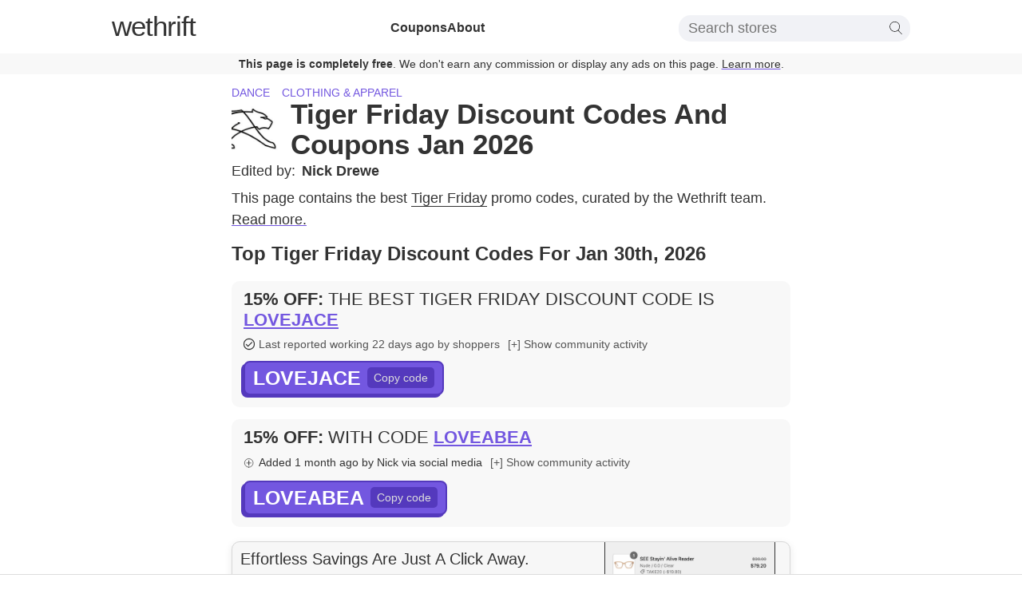

--- FILE ---
content_type: text/html; charset=utf-8
request_url: https://www.wethrift.com/tiger-friday
body_size: 33864
content:
<!DOCTYPE html><html lang="en"><head><meta charSet="utf-8"/><title>Tiger Friday Discount Codes - 20% off - Jan 2026</title><meta name="description" content="The best Tiger Friday discount codes in January 2026: LOVEJACE for 15% off, LOVEABEA for 15% off. 30 Tiger Friday discount codes available."/><link rel="shortcut icon" href="/favicon.ico" type="image/x-icon"/><link rel="icon" sizes="16x16 32x32 64x64" href="/favicon.ico"/><meta property="og:url" content="https://www.wethrift.com/tiger-friday"/><meta property="og:title" content="Tiger Friday Discount Codes - 20% off - Jan 2026"/><meta property="og:description" content="The best Tiger Friday discount codes in January 2026: LOVEJACE for 15% off, LOVEABEA for 15% off. 30 Tiger Friday discount codes available."/><meta property="og:image" content="https://img.wethrift.com/tiger-friday.jpg"/><link rel="canonical" href="https://www.wethrift.com/tiger-friday"/><meta name="viewport" content="width=device-width, initial-scale=1"/><script type="application/ld+json">{"@context":"http://schema.org","@graph":[{"@type":"WebPage","url":"https://www.wethrift.com/tiger-friday","name":"Tiger Friday","description":"The best Tiger Friday discount codes in January 2026: LOVEJACE for 15% off, LOVEABEA for 15% off. 30 Tiger Friday discount codes available.","dateCreated":"2018-12-27T00:00:00.000+00:00","dateModified":"2026-01-30T08:12:12.612+00:00","Provider":{"@type":"Organization","name":"Tiger Friday","logo":{"@type":"ImageObject","contentUrl":"https://img.wethrift.com/tiger-friday.jpg"}}},{"@type":"SiteNavigationElement","@id":"#navigation","name":"Home","url":"https://www.wethrift.com"},{"@type":"SiteNavigationElement","@id":"#navigation","name":"Dance","url":"https://www.wethrift.com/tag/dance"},{"@type":"SiteNavigationElement","@id":"#navigation","name":"Clothing & apparel","url":"https://www.wethrift.com/tag/clothing-and-apparel"},{"@type":"SiteNavigationElement","@id":"#navigation","name":"Solo Stove","url":"https://www.wethrift.com/solo-stove"},{"@type":"SiteNavigationElement","@id":"#navigation","name":"Perkins","url":"https://www.wethrift.com/perkins"},{"@type":"SiteNavigationElement","@id":"#navigation","name":"Ssense","url":"https://www.wethrift.com/ssense"},{"@type":"SiteNavigationElement","@id":"#navigation","name":"Regal Rose","url":"https://www.wethrift.com/regal-rose"},{"@type":"SiteNavigationElement","@id":"#navigation","name":"Sol de Janeiro","url":"https://www.wethrift.com/sol-de-janeiro"},{"@type":"SiteNavigationElement","@id":"#navigation","name":"Shipt","url":"https://www.wethrift.com/shipt"},{"@type":"SiteNavigationElement","@id":"#navigation","name":"Harvey Nichols","url":"https://www.wethrift.com/harvey-nichols"},{"@type":"SiteNavigationElement","@id":"#navigation","name":"Milk + Blush","url":"https://www.wethrift.com/milk-and-blush"},{"@type":"SiteNavigationElement","@id":"#navigation","name":"Takealot","url":"https://www.wethrift.com/takealot"},{"@type":"SiteNavigationElement","@id":"#navigation","name":"Wolt","url":"https://www.wethrift.com/wolt"},{"@type":"SiteNavigationElement","@id":"#navigation","name":"BlackMilk Clothing","url":"https://www.wethrift.com/blackmilk-clothing"},{"@type":"SiteNavigationElement","@id":"#navigation","name":"DopeSkill","url":"https://www.wethrift.com/dopeskill"},{"@type":"SiteNavigationElement","@id":"#navigation","name":"Matador","url":"https://www.wethrift.com/matador"},{"@type":"SiteNavigationElement","@id":"#navigation","name":"Le Labo Fragrances","url":"https://www.wethrift.com/le-labo-fragrances"},{"@type":"SiteNavigationElement","@id":"#navigation","name":"1-800 Contacts","url":"https://www.wethrift.com/1800-contacts"},{"@type":"SiteNavigationElement","@id":"#navigation","name":"Soft Moc","url":"https://www.wethrift.com/soft-moc"},{"@type":"SiteNavigationElement","@id":"#navigation","name":"Solbari","url":"https://www.wethrift.com/solbari"},{"@type":"SiteNavigationElement","@id":"#navigation","name":"Purdy & Figg","url":"https://www.wethrift.com/purdy-and-figg"},{"@type":"SiteNavigationElement","@id":"#navigation","name":"iCanvas","url":"https://www.wethrift.com/icanvas"},{"@type":"SiteNavigationElement","@id":"#navigation","name":"Popeyes Canada","url":"https://www.wethrift.com/popeyes-canada"},{"@type":"SiteNavigationElement","@id":"#navigation","name":"Peak Design","url":"https://www.wethrift.com/peak-design"},{"@type":"SiteNavigationElement","@id":"#navigation","name":"PanIQ Escape Room","url":"https://www.wethrift.com/paniq-escape-room"},{"@type":"SiteNavigationElement","@id":"#navigation","name":"Printerval Shop","url":"https://www.wethrift.com/printerval-shop"},{"@type":"SiteNavigationElement","@id":"#navigation","name":"DRIFT HQ","url":"https://www.wethrift.com/drift-hq"},{"@type":"SiteNavigationElement","@id":"#navigation","name":"USANA","url":"https://www.wethrift.com/usana"},{"@type":"SiteNavigationElement","@id":"#navigation","name":"Travel Money Oz","url":"https://www.wethrift.com/travel-money-oz"},{"@type":"SiteNavigationElement","@id":"#navigation","name":"Groundies","url":"https://www.wethrift.com/groundies"},{"@type":"SiteNavigationElement","@id":"#navigation","name":"Anewsta Fashion","url":"https://www.wethrift.com/anewsta-fashion"},{"@type":"SiteNavigationElement","@id":"#navigation","name":"Nello","url":"https://www.wethrift.com/nello"},{"@type":"SiteNavigationElement","@id":"#navigation","name":"Airofit","url":"https://www.wethrift.com/airofit"},{"@type":"SiteNavigationElement","@id":"#navigation","name":"Stealth Belt","url":"https://www.wethrift.com/stealth-belt"},{"@type":"SiteNavigationElement","@id":"#navigation","name":"West Base Direct","url":"https://www.wethrift.com/west-base-direct"},{"@type":"SiteNavigationElement","@id":"#navigation","name":"Konny Baby","url":"https://www.wethrift.com/konny-baby"},{"@type":"SiteNavigationElement","@id":"#navigation","name":"ST. ALi AU","url":"https://www.wethrift.com/st.-ali-au"},{"@type":"SiteNavigationElement","@id":"#navigation","name":"TTS Resources","url":"https://www.wethrift.com/tts-resources"},{"@type":"SiteNavigationElement","@id":"#navigation","name":"Bodile","url":"https://www.wethrift.com/bodile"},{"@type":"SiteNavigationElement","@id":"#navigation","name":"Natural Shilajit","url":"https://www.wethrift.com/natural-shilajit"},{"@type":"SiteNavigationElement","@id":"#navigation","name":"Ferrellgas","url":"https://www.wethrift.com/ferrellgas"},{"@type":"SiteNavigationElement","@id":"#navigation","name":"Get Ready Comics","url":"https://www.wethrift.com/get-ready-comics"},{"@type":"SiteNavigationElement","@id":"#navigation","name":"Blush Lingerie","url":"https://www.wethrift.com/blush-lingerie"}]}</script><script type="application/ld+json">{"@context":"https://schema.org","@type":"BreadcrumbList","itemListElement":[{"@type":"ListItem","position":1,"item":{"@type":"Thing","name":"Home","@id":"https://www.wethrift.com","url":"https://www.wethrift.com"}},{"@type":"ListItem","position":2,"item":{"@type":"Thing","name":"Dance","@id":"https://www.wethrift.com/tag/dance","url":"https://www.wethrift.com/tag/dance"},"name":"Dance, Clothing & apparel"},{"@type":"ListItem","position":3,"item":{"@type":"Thing","name":"Tiger Friday","@id":"https://www.wethrift.com/tiger-friday","url":"https://www.wethrift.com/tiger-friday","sameAs":"https://tigerfriday.com"}}]}</script><script type="application/ld+json">{"@context":"https://schema.org/","@type":"FAQPage","mainEntity":[{"@type":"Question","name":"How many discount codes are currently available for Tiger Friday?","acceptedAnswer":{"@type":"Answer","text":"<p>At the moment, there are a total of 30 active discount codes that can be used on the Tiger Friday website.</p>"}},{"@type":"Question","name":"How do I redeem my Tiger Friday promo code?","acceptedAnswer":{"@type":"Answer","text":"<p>To redeem your Tiger Friday promo code, add any items you'd like to purchase to your shopping basket and click on the 'View Basket' or 'Checkout' button. On the checkout page, enter your promo code in the 'Promo Code' box and click 'Apply'.</p>"}},{"@type":"Question","name":"Why didn't my coupon code work?","acceptedAnswer":{"@type":"Answer","text":"<p>There are several reasons your coupon code may not work:<ul><li>It may not be valid for the items you have in your cart.</li><li>It may be valid only for a first time purchase.</li><li>It may be expired.</li></ul></p>"}},{"@type":"Question","name":"What's the latest discount code from Tiger Friday?","acceptedAnswer":{"@type":"Answer","text":"<p>The latest discount code from Tiger Friday was 'LOVEABEA'. This gave customers 15% off.</p>"}},{"@type":"Question","name":"What is the best Tiger Friday promo code available?","acceptedAnswer":{"@type":"Answer","text":"<p>The best Tiger Friday promo code available is 'MAKAYLA20'. This code gives customers 20% off.</p>"}},{"@type":"Question","name":"How do you get 20% off at Tiger Friday?","acceptedAnswer":{"@type":"Answer","text":"<p>We have a coupon code for 20% off at Tiger Friday. To apply the discount, click the 'copy code' button next to the code on this page, and paste it into the 'coupon code' box at the checkout and click 'apply'.</p>"}}]}</script><script type="application/ld+json">{"@context":"https://schema.org","@type":"Organization","name":"Tiger Friday","image":"http://img.wethrift.com/tiger-friday.jpg","sameAs":"https://tigerfriday.com"}</script><meta name="next-head-count" content="15"/><script>if (window.__REACT_DEVTOOLS_GLOBAL_HOOK__) { __REACT_DEVTOOLS_GLOBAL_HOOK__.inject = function() {}; }</script><link rel="preload" href="/_next/static/css/e8f49eafcfd6badc.css" as="style"/><link rel="stylesheet" href="/_next/static/css/e8f49eafcfd6badc.css" data-n-g=""/><noscript data-n-css=""></noscript><script defer="" nomodule="" src="/_next/static/chunks/polyfills-c67a75d1b6f99dc8.js"></script><script src="/_next/static/chunks/webpack-e6053a827837d67a.js" defer=""></script><script src="/_next/static/chunks/framework-8e279965036b6169.js" defer=""></script><script src="/_next/static/chunks/main-a0a0f5ca7a92898c.js" defer=""></script><script src="/_next/static/chunks/pages/_app-659c62e4bfc45aa3.js" defer=""></script><script src="/_next/static/chunks/0f1ac474-3ebdbbe17b182ce8.js" defer=""></script><script src="/_next/static/chunks/440-ab6c20913e965c30.js" defer=""></script><script src="/_next/static/chunks/969-a4cf13b85fda07bf.js" defer=""></script><script src="/_next/static/chunks/527-330f96b640eb70eb.js" defer=""></script><script src="/_next/static/chunks/567-591d578ced799915.js" defer=""></script><script src="/_next/static/chunks/pages/%5BstoreSlug%5D-8d3ea3f191bb3f87.js" defer=""></script><script src="/_next/static/qCEspwVWABYL5Hq485yEE/_buildManifest.js" defer=""></script><script src="/_next/static/qCEspwVWABYL5Hq485yEE/_ssgManifest.js" defer=""></script></head><body><div id="__next"><style data-emotion="css-global l15hv4">html{display:block;margin:0;padding:0;color:#333;}body{padding:0;margin:0;font-family:-apple-system,BlinkMacSystemFont,Segoe UI,Helvetica,Arial,sans-serif,Apple Color Emoji,Segoe UI Emoji;}input{font-family:-apple-system,BlinkMacSystemFont,Segoe UI,Helvetica,Arial,sans-serif,Apple Color Emoji,Segoe UI Emoji;}button{font-family:-apple-system,BlinkMacSystemFont,Segoe UI,Helvetica,Arial,sans-serif,Apple Color Emoji,Segoe UI Emoji;}a{color:inherit;-webkit-text-decoration:underline;text-decoration:underline;text-decoration-thickness:1px;text-underline-offset:3px;text-decoration-color:#7357e0;font-weight:300;cursor:pointer;}a:hover{color:#7357e0;}p{font-weight:300;line-height:1.5;}b{font-weight:500;}strong{font-weight:500;}li{font-weight:300;line-height:1.5;margin:0.5em 0;}</style><script type="application/ld+json">{"@context":"http://schema.org","@type":"SaleEvent","name":"15% off at Tiger Friday","description":"Tiger Friday - 15% off","image":"https://img.wethrift.com/tiger-friday.jpg","url":"https://www.wethrift.com/tiger-friday","startDate":"2025-12-23","endDate":"2026-03-24","performer":{"@type":"Organization","name":"Tiger Friday"},"eventStatus":"http://schema.org/EventScheduled","eventAttendanceMode":"http://schema.org/OnlineEventAttendanceMode","location":{"@type":"VirtualLocation","url":"https://tigerfriday.com"},"offers":{"@type":"Offer","availability":"http://schema.org/LimitedAvailability","price":"0","priceCurrency":"USD","validFrom":"2025-12-23","url":"https://www.wethrift.com/tiger-friday"}}</script><script type="application/ld+json">{"@context":"http://schema.org","@type":"SaleEvent","name":"Save $ at Tiger Friday","description":"Tiger Friday - Save $","image":"https://img.wethrift.com/tiger-friday.jpg","url":"https://www.wethrift.com/tiger-friday","startDate":"2025-11-23","endDate":"2026-03-01","performer":{"@type":"Organization","name":"Tiger Friday"},"eventStatus":"http://schema.org/EventScheduled","eventAttendanceMode":"http://schema.org/OnlineEventAttendanceMode","location":{"@type":"VirtualLocation","url":"https://tigerfriday.com"},"offers":{"@type":"Offer","availability":"http://schema.org/LimitedAvailability","price":"0","priceCurrency":"USD","validFrom":"2025-11-23","url":"https://www.wethrift.com/tiger-friday"}}</script><script type="application/ld+json">{"@context":"http://schema.org","@type":"SaleEvent","name":"15% off at Tiger Friday","description":"Tiger Friday - 15% off","image":"https://img.wethrift.com/tiger-friday.jpg","url":"https://www.wethrift.com/tiger-friday","startDate":"2025-12-01","endDate":"2026-02-23","performer":{"@type":"Organization","name":"Tiger Friday"},"eventStatus":"http://schema.org/EventScheduled","eventAttendanceMode":"http://schema.org/OnlineEventAttendanceMode","location":{"@type":"VirtualLocation","url":"https://tigerfriday.com"},"offers":{"@type":"Offer","availability":"http://schema.org/LimitedAvailability","price":"0","priceCurrency":"USD","validFrom":"2025-12-01","url":"https://www.wethrift.com/tiger-friday"}}</script><style data-emotion="css ei7zzy">.css-ei7zzy{padding-top:8px;padding-bottom:8px;margin-top:0;margin-bottom:0;}@media screen and (min-width: 910px){.css-ei7zzy{padding-top:15px;padding-bottom:15px;}}</style><style data-emotion="css doz6ka">.css-doz6ka{margin-top:30px;margin-bottom:38px;padding-top:8px;padding-bottom:8px;margin-top:0;margin-bottom:0;}@media screen and (min-width: 910px){.css-doz6ka{padding-top:15px;padding-bottom:15px;}}</style><nav class="css-doz6ka"><style data-emotion="css 1braqui">.css-1braqui{max-width:1000px;margin-left:auto;margin-right:auto;padding-left:10px;padding-right:10px;}@media screen and (min-width: 680px){.css-1braqui{padding-left:15px;padding-right:15px;}}</style><div class="css-1braqui"><style data-emotion="css 1hfc6d6">.css-1hfc6d6{display:block;fill:#333;position:absolute;right:12px;top:11px;width:34px;height:34px;}@media screen and (min-width: 910px){.css-1hfc6d6{display:none;}}</style><svg viewBox="0 0 100 80" width="40" height="40" class="css-1hfc6d6"><rect width="100" height="8"></rect><rect y="30" width="100" height="8"></rect><rect y="60" width="100" height="8"></rect></svg><style data-emotion="css 9r8vyl">.css-9r8vyl{-webkit-flex-direction:column;-ms-flex-direction:column;flex-direction:column;-webkit-align-items:center;-webkit-box-align:center;-ms-flex-align:center;align-items:center;-webkit-box-pack:center;-ms-flex-pack:center;-webkit-justify-content:center;justify-content:center;}@media screen and (min-width: 910px){.css-9r8vyl{-webkit-flex-direction:row;-ms-flex-direction:row;flex-direction:row;-webkit-box-pack:justify;-webkit-justify-content:space-between;justify-content:space-between;}}</style><style data-emotion="css 6mcwn6">.css-6mcwn6{display:-webkit-box;display:-webkit-flex;display:-ms-flexbox;display:flex;-webkit-flex-direction:column;-ms-flex-direction:column;flex-direction:column;-webkit-align-items:center;-webkit-box-align:center;-ms-flex-align:center;align-items:center;-webkit-box-pack:center;-ms-flex-pack:center;-webkit-justify-content:center;justify-content:center;}@media screen and (min-width: 910px){.css-6mcwn6{-webkit-flex-direction:row;-ms-flex-direction:row;flex-direction:row;-webkit-box-pack:justify;-webkit-justify-content:space-between;justify-content:space-between;}}</style><div class="css-6mcwn6"><style data-emotion="css vt1oa8">.css-vt1oa8{font-size:35px;margin-bottom:0px;}@media screen and (min-width: 910px){.css-vt1oa8{margin-bottom:5px;}}</style><style data-emotion="css 1r1od0n">.css-1r1od0n{font-weight:500;letter-spacing:-1px;line-height:1;-webkit-text-decoration:none;text-decoration:none;font-size:35px;font-size:35px;margin-bottom:0px;}.css-1r1od0n:hover{color:inherit;}@media screen and (min-width: 910px){.css-1r1od0n{margin-bottom:5px;}}</style><a name="Logo" href="/" class="css-1r1od0n"><style data-emotion="css 1toi8k">.css-1toi8k{font-weight:200;}</style><span class="css-1toi8k">we</span>thrift</a><style data-emotion="css 46xvsd">.css-46xvsd{display:none;margin-top:10px;margin-bottom:0;list-style:none;text-align:center;-webkit-flex-direction:column;-ms-flex-direction:column;flex-direction:column;gap:10px;-webkit-padding-start:0;padding-inline-start:0;}@media screen and (min-width: 910px){.css-46xvsd{display:-webkit-box;display:-webkit-flex;display:-ms-flexbox;display:flex;margin-top:0;-webkit-flex-direction:row;-ms-flex-direction:row;flex-direction:row;gap:40px;}}</style><ul class="css-46xvsd"><style data-emotion="css ohyo88">.css-ohyo88{margin-top:0;margin-bottom:0;}</style><li class="css-ohyo88"><style data-emotion="css upeozg">.css-upeozg{-webkit-text-decoration:none;text-decoration:none;font-weight:600;}</style><a href="/coupons" class="css-upeozg">Coupons</a></li><li class="css-ohyo88"><a href="/about" class="css-upeozg">About</a></li></ul><style data-emotion="css 5inist">.css-5inist{display:none;-webkit-order:1;-ms-flex-order:1;order:1;position:relative;padding-top:20px;}@media screen and (min-width: 910px){.css-5inist{display:block;-webkit-order:3;-ms-flex-order:3;order:3;padding-top:0px;}}</style><div class="css-5inist"><style data-emotion="css 1hpu0vs">.css-1hpu0vs{display:-webkit-box;display:-webkit-flex;display:-ms-flexbox;display:flex;-webkit-align-items:center;-webkit-box-align:center;-ms-flex-align:center;align-items:center;-webkit-box-pack:center;-ms-flex-pack:center;-webkit-justify-content:center;justify-content:center;padding:5px 10px;border-radius:15px;background-color:#f1f2f6;position:relative;}</style><div class="css-1hpu0vs"><style data-emotion="css x3layw">.css-x3layw{border:none;font-size:18px;font-weight:200;background:0 0;width:250px;}.css-x3layw::-webkit-input-placeholder{font-weight:200;}.css-x3layw::-moz-placeholder{font-weight:200;}.css-x3layw:-ms-input-placeholder{font-weight:200;}.css-x3layw::placeholder{font-weight:200;}.css-x3layw:focus{outline:0;}</style><input id="store-search" type="input" placeholder="Search stores" class="css-x3layw"/><style data-emotion="css 1mkd4r7">.css-1mkd4r7{display:none;}</style><label for="store-search" class="css-1mkd4r7">Search stores</label><style data-emotion="css 1w7lp0m">.css-1w7lp0m{height:16px;}</style><svg version="1.1" id="Capa_1" xmlns="http://www.w3.org/2000/svg" xmlns:xlink="http://www.w3.org/1999/xlink" x="0px" y="0px" viewBox="0 0 52.966 52.966" style="enable-background:new 0 0 52.966 52.966" xml:space="preserve" class="css-1w7lp0m"><path d="M51.704,51.273L36.845,35.82c3.79-3.801,6.138-9.041,6.138-14.82c0-11.58-9.42-21-21-21s-21,9.42-21,21s9.42,21,21,21	c5.083,0,9.748-1.817,13.384-4.832l14.895,15.491c0.196,0.205,0.458,0.307,0.721,0.307c0.25,0,0.499-0.093,0.693-0.279	C52.074,52.304,52.086,51.671,51.704,51.273z M21.983,40c-10.477,0-19-8.523-19-19s8.523-19,19-19s19,8.523,19,19	S32.459,40,21.983,40z"></path><g></g><g></g><g></g><g></g><g></g><g></g><g></g><g></g><g></g><g></g><g></g><g></g><g></g><g></g><g></g></svg></div></div></div></div><style data-emotion="css st9zqv">.css-st9zqv{margin-top:12px;background-color:#f8f8f8;color:#333;margin-bottom:-10px;padding:5px;font-size:14px;text-align:center;}@media screen and (min-width: 680px){.css-st9zqv{margin-bottom:-30px;}}</style><div class="css-st9zqv"><style data-emotion="css 7f3d9a">.css-7f3d9a{font-weight:600;}</style><span class="css-7f3d9a">This page is completely free</span>. We don&#x27;t earn any commission or display any ads on this page.<!-- --> <a href="#how-we-make-money">Learn more</a>.</div></nav><main><style data-emotion="css 3dryow">.css-3dryow{max-width:700px;margin-left:auto;margin-right:auto;padding-left:10px;padding-right:10px;font-size:16px;}@media screen and (min-width: 680px){.css-3dryow{padding-left:15px;padding-right:15px;font-size:18px;}}</style><article class="css-3dryow"><style data-emotion="css 1478m14">.css-1478m14{margin-top:15px;margin-bottom:4px;}@media screen and (min-width: 680px){.css-1478m14{margin-top:30px;margin-bottom:4px;}}</style><style data-emotion="css e22nyw">.css-e22nyw{margin-top:30px;margin-bottom:38px;margin-top:15px;margin-bottom:4px;}@media screen and (min-width: 680px){.css-e22nyw{margin-top:30px;margin-bottom:4px;}}</style><header class="css-e22nyw"><style data-emotion="css 162tvoi">.css-162tvoi{display:-webkit-box;display:-webkit-flex;display:-ms-flexbox;display:flex;}</style><div class="css-162tvoi"><style data-emotion="css 14xzg8p">.css-14xzg8p{text-transform:uppercase;margin-right:15px;font-size:14px;}</style><style data-emotion="css sikcqb">.css-sikcqb{box-sizing:padding-box;color:#7357e0;font-weight:300;-webkit-text-decoration:none;text-decoration:none;cursor:pointer;border-bottom:none;text-transform:uppercase;margin-right:15px;font-size:14px;}.css-sikcqb:hover{-webkit-text-decoration:none;text-decoration:none;border-bottom:none;color:#7357e0;}</style><a class="css-sikcqb" href="/tag/dance">Dance</a><a class="css-sikcqb" href="/tag/clothing-and-apparel">Clothing &amp; apparel</a></div><style data-emotion="css 13xhtad">.css-13xhtad{-webkit-align-items:center;-webkit-box-align:center;-ms-flex-align:center;align-items:center;}</style><style data-emotion="css 13b9p20">.css-13b9p20{display:-webkit-box;display:-webkit-flex;display:-ms-flexbox;display:flex;-webkit-align-items:center;-webkit-box-align:center;-ms-flex-align:center;align-items:center;}</style><div class="css-13b9p20"><style data-emotion="css niz96y">.css-niz96y{margin-top:4px;margin-right:10px;}</style><style data-emotion="css 1lgippx">.css-1lgippx{overflow:hidden;min-width:64px;min-height:64px;margin-top:4px;margin-right:10px;}</style><div class="css-1lgippx"><style data-emotion="css 125obtf">.css-125obtf{width:64px;height:64px;border-radius:5px;}</style><img src="https://img.wethrift.com/tiger-friday.jpg" width="64" height="64" alt="Tiger Friday logo" loading="lazy" class="css-125obtf"/></div><style data-emotion="css 9uuxkb">.css-9uuxkb{margin-top:0px;margin-bottom:0px;}</style><style data-emotion="css 772qwx">.css-772qwx{text-transform:capitalize;margin-block-start:1.5em;font-size:24px;font-weight:600;line-height:1.1;margin-top:0px;margin-bottom:0px;}@media screen and (min-width: 680px){.css-772qwx{font-size:35px;}}</style><h1 class="css-772qwx">Tiger Friday Discount Codes and Coupons Jan 2026</h1></div></header><style data-emotion="css 1g67p9x">.css-1g67p9x{-webkit-box-flex-wrap:wrap;-webkit-flex-wrap:wrap;-ms-flex-wrap:wrap;flex-wrap:wrap;font-weight:300;}</style><style data-emotion="css 1sf4mkr">.css-1sf4mkr{display:-webkit-box;display:-webkit-flex;display:-ms-flexbox;display:flex;-webkit-box-flex-wrap:wrap;-webkit-flex-wrap:wrap;-ms-flex-wrap:wrap;flex-wrap:wrap;font-weight:300;}</style><div class="css-1sf4mkr"><style data-emotion="css 1o9es6d">.css-1o9es6d{display:-webkit-box;display:-webkit-flex;display:-ms-flexbox;display:flex;-webkit-box-flex-wrap:no-wrap;-webkit-flex-wrap:no-wrap;-ms-flex-wrap:no-wrap;flex-wrap:no-wrap;margin-right:20px;}</style><style data-emotion="css f66ul6">.css-f66ul6{box-sizing:padding-box;color:inherit;font-weight:300;-webkit-text-decoration:none;text-decoration:none;cursor:pointer;border-bottom:none;display:-webkit-box;display:-webkit-flex;display:-ms-flexbox;display:flex;-webkit-box-flex-wrap:no-wrap;-webkit-flex-wrap:no-wrap;-ms-flex-wrap:no-wrap;flex-wrap:no-wrap;margin-right:20px;}.css-f66ul6:hover{-webkit-text-decoration:none;text-decoration:none;border-bottom:none;color:#7357e0;}</style><a class="css-f66ul6" href="#experts"><style data-emotion="css 1goj2uy">.css-1goj2uy{margin-right:8px;}</style><style data-emotion="css r1j0x2">.css-r1j0x2{margin-right:8px;}</style><span class="css-r1j0x2">Edited by:</span><style data-emotion="css 9gmclq">.css-9gmclq{margin-right:5px;}</style><style data-emotion="css 3pdo12">.css-3pdo12{font-weight:600;margin-right:5px;}</style><span class="css-3pdo12">Nick Drewe<!-- --> </span><style data-emotion="css 13aqjzy">.css-13aqjzy{display:inline-block;}</style><style data-emotion="css 14ryhz4">.css-14ryhz4{display:-webkit-box;display:-webkit-flex;display:-ms-flexbox;display:flex;display:inline-block;}</style><div class="css-14ryhz4"></div></a></div><style data-emotion="css n01gze">.css-n01gze{margin-top:0px;margin-bottom:15px;}</style><style data-emotion="css 1jbqzmw">.css-1jbqzmw{margin-top:30px;margin-bottom:38px;margin-top:0px;margin-bottom:15px;}</style><section class="css-1jbqzmw"><style data-emotion="css 17m9sjs">.css-17m9sjs{margin-top:10px;margin-bottom:0px;}</style><p class="css-17m9sjs">This page contains the best <style data-emotion="css 1cvlksa">.css-1cvlksa{box-sizing:padding-box;color:inherit;font-weight:300;-webkit-text-decoration:none;text-decoration:none;cursor:pointer;border-bottom:1px solid;}.css-1cvlksa:hover{-webkit-text-decoration:none;text-decoration:none;border-bottom:1px solid;color:#7357e0;}</style><a class="css-1cvlksa" href="https://tigerfriday.com" rel="nofollow noopener" target="_blank">Tiger Friday</a> promo codes, curated by the  Wethrift team. <a>Read more.</a><style data-emotion="css 19vdggk">.css-19vdggk{position:absolute;left:-9999px;top:-9999px;visibility:hidden;}</style><span class="css-19vdggk">You&#x27;ll also find the latest <a href="#products">discounted products</a> <!-- -->from <!-- -->Tiger Friday<!-- -->.</span><span class="css-19vdggk"> <!-- -->Save up to 20% off at Tiger Friday.</span></p></section><style data-emotion="css pm5gvm">.css-pm5gvm{margin-top:0px;}</style><style data-emotion="css lc6dzr">.css-lc6dzr{margin-top:30px;margin-bottom:38px;margin-top:0px;}</style><section id="top-coupons" class="css-lc6dzr"><style data-emotion="css 1pe7mc2">.css-1pe7mc2{margin-top:0px;font-size:20px;}@media screen and (min-width: 680px){.css-1pe7mc2{font-size:24px;}}</style><style data-emotion="css r28qsk">.css-r28qsk{text-transform:capitalize;margin-block-start:1.5em;font-size:22px;font-weight:600;margin-top:0px;font-size:20px;}@media screen and (min-width: 370px){.css-r28qsk{font-size:22px;}}@media screen and (min-width: 680px){.css-r28qsk{font-size:28px;}}@media screen and (min-width: 680px){.css-r28qsk{font-size:24px;}}</style><h2 class="css-r28qsk">Top Tiger Friday Discount Codes For Jan 30th, 2026</h2><style data-emotion="css 8ou0ec">.css-8ou0ec{list-style:none;-webkit-padding-start:0;padding-inline-start:0;}</style><ul class="css-8ou0ec"><style data-emotion="css 45psfy">.css-45psfy{background-color:#f8f8f8;padding:15px;padding-top:10px;border-radius:10px;line-height:1;font-size:16px;margin:15px 0;}.css-45psfy:hover{-webkit-transform:translate3d(0,0,0);-moz-transform:translate3d(0,0,0);-ms-transform:translate3d(0,0,0);transform:translate3d(0,0,0);-webkit-backface-visibility:hidden;backface-visibility:hidden;perspective:1000px;}</style><li id="top-coupon" class="css-45psfy"><style data-emotion="css oji3ot">.css-oji3ot{margin:0;font-weight:400;font-size:21px;line-height:1.2;text-transform:uppercase;}@media screen and (min-width: 370px){.css-oji3ot{font-size:21px;}}@media screen and (min-width: 680px){.css-oji3ot{font-size:22px;}}</style><style data-emotion="css ozv7sn">.css-ozv7sn{text-transform:capitalize;margin-block-start:1.5em;font-size:22px;font-weight:600;margin:0;font-weight:400;font-size:21px;line-height:1.2;text-transform:uppercase;}@media screen and (min-width: 370px){.css-ozv7sn{font-size:22px;}}@media screen and (min-width: 680px){.css-ozv7sn{font-size:28px;}}@media screen and (min-width: 370px){.css-ozv7sn{font-size:21px;}}@media screen and (min-width: 680px){.css-ozv7sn{font-size:22px;}}</style><h2 class="css-ozv7sn"><style data-emotion="css qbp4b0">.css-qbp4b0{font-weight:600;display:inline-block;}</style><span class="css-qbp4b0">15% off<!-- -->:</span> <span class="css-1u8qly9">The best Tiger Friday discount code is</span> <style data-emotion="css 1fky0be">.css-1fky0be{color:#7357e0;-webkit-text-decoration:underline;text-decoration:underline;text-decoration-thickness:2px;cursor:pointer;font-weight:600;position:relative;display:inline-block;max-width:auto;vertical-align:top;overflow:hidden;white-space:nowrap;text-overflow:ellipsis;}.css-1fky0be:hover{color:#5439bd;}</style><style data-emotion="css ljymh9">.css-ljymh9{color:#7357e0;-webkit-text-decoration:underline;text-decoration:underline;text-decoration-thickness:2px;cursor:pointer;font-weight:600;position:relative;display:inline-block;max-width:auto;vertical-align:top;overflow:hidden;white-space:nowrap;text-overflow:ellipsis;}.css-ljymh9:hover{color:#5439bd;}</style><span class="css-ljymh9">LOVEJACE</span></h2><style data-emotion="css tn8x8">.css-tn8x8{display:-webkit-box;display:-webkit-flex;display:-ms-flexbox;display:flex;-webkit-align-items:center;-webkit-box-align:center;-ms-flex-align:center;align-items:center;-webkit-box-flex-wrap:wrap;-webkit-flex-wrap:wrap;-ms-flex-wrap:wrap;flex-wrap:wrap;white-space:pre-wrap;}</style><div class="css-tn8x8"><style data-emotion="css 1nnphy8">.css-1nnphy8{margin:8px 10px 0 0;}</style><style data-emotion="css 1v3mork">.css-1v3mork{-webkit-align-items:center;-webkit-box-align:center;-ms-flex-align:center;align-items:center;-webkit-box-pack:start;-ms-flex-pack:start;-webkit-justify-content:flex-start;justify-content:flex-start;border-radius:5px;color:rgb(85,85,85);margin:8px 10px 0 0;}@media screen and (min-width: 680px){.css-1v3mork{-webkit-box-pack:center;-ms-flex-pack:center;-webkit-justify-content:center;justify-content:center;}}</style><style data-emotion="css 1dv9dlk">.css-1dv9dlk{display:-webkit-box;display:-webkit-flex;display:-ms-flexbox;display:flex;-webkit-align-items:center;-webkit-box-align:center;-ms-flex-align:center;align-items:center;-webkit-box-pack:start;-ms-flex-pack:start;-webkit-justify-content:flex-start;justify-content:flex-start;border-radius:5px;color:rgb(85,85,85);margin:8px 10px 0 0;}@media screen and (min-width: 680px){.css-1dv9dlk{-webkit-box-pack:center;-ms-flex-pack:center;-webkit-justify-content:center;justify-content:center;}}</style><div class="css-1dv9dlk"><style data-emotion="css 8cqgmt">.css-8cqgmt{margin-right:5px;width:14px;}</style><svg height="16px" version="1.1" viewBox="0 0 32 32" width="20px" class="css-8cqgmt"><g id="Check_Circle" stroke="currentColor"><path d="M16,0C7.163,0,0,7.163,0,16c0,8.837,7.163,16,16,16c8.836,0,16-7.164,16-16C32,7.163,24.836,0,16,0z M16,30   C8.268,30,2,23.732,2,16C2,8.268,8.268,2,16,2s14,6.268,14,14C30,23.732,23.732,30,16,30z" fill="#121313"></path><path d="M23.3,10.393L13.012,20.589l-4.281-4.196c-0.394-0.391-1.034-0.391-1.428,0   c-0.395,0.391-0.395,1.024,0,1.414l4.999,4.899c0.41,0.361,1.023,0.401,1.428,0l10.999-10.899c0.394-0.39,0.394-1.024,0-1.414   C24.334,10.003,23.695,10.003,23.3,10.393z" fill="#121313"></path></g></svg><style data-emotion="css p1qt6w">.css-p1qt6w{font-weight:400;font-size:14px;}</style><style data-emotion="css 1sco7vx">.css-1sco7vx{font-weight:400;font-size:14px;}</style><span class="css-1sco7vx">Last reported working 22 days ago by shoppers</span></div><style data-emotion="css gfsmxv">.css-gfsmxv{-webkit-text-decoration:none;text-decoration:none;color:#555;line-height:18px;margin:8px 0 0 0;font-size:14px;}.css-gfsmxv:hover{cursor:pointer;color:#7357e0;}</style><style data-emotion="css ftlc7f">.css-ftlc7f{-webkit-text-decoration:none;text-decoration:none;color:#555;line-height:18px;margin:8px 0 0 0;font-size:14px;}.css-ftlc7f:hover{cursor:pointer;color:#7357e0;}</style><span class="css-ftlc7f">[+] Show community activity</span></div><style data-emotion="css 1ft9r3o">.css-1ft9r3o{margin-top:10px;margin-bottom:10px;}</style><style data-emotion="css bkbqni">.css-bkbqni{margin-left:1px;margin-top:10px;margin-bottom:10px;}</style><style data-emotion="css 1pm8j0q">.css-1pm8j0q{list-style-type:none;padding-left:0;margin-block-start:0;margin-block-end:0;margin-left:1px;margin-top:10px;margin-bottom:10px;}.css-1pm8j0q li{position:relative;padding-left:20px;margin:0;}.css-1pm8j0q li::before{content:"";position:absolute;left:4px;top:10px;width:2px;height:100%;background:#bbb;display:block;}.css-1pm8j0q li::after{content:"";position:absolute;left:0;top:0;width:10px;height:10px;background:#5439bd;margin-top:7px;border-radius:50%;display:block;}.css-1pm8j0q li:first-of-type::before{top:10px;}.css-1pm8j0q li:last-of-type::before{height:0%;}.css-1pm8j0q li.showing-preview::before{height:80%;background:linear-gradient(45deg, transparent, #bbb);}</style><ul class="css-1pm8j0q"><style data-emotion="css 1gprz8e">.css-1gprz8e{display:none;font-size:14px;padding:2px 0px;}</style><li class="css-1gprz8e"><style data-emotion="css 7f3d9a">.css-7f3d9a{font-weight:600;}</style><span class="css-7f3d9a">LOVEJACE was last used 10 days ago (4 total uses)</span></li><li class="css-1gprz8e"><span class="css-7f3d9a">Tiger Friday discount code was reported working by shoppers 22 days ago</span></li><li class="css-1gprz8e"><span class="css-1u8qly9">Added 11 months ago by Nick via social media</span></li></ul><style data-emotion="css 12gkgtc">.css-12gkgtc{margin-top:12px;}</style><style data-emotion="css 1sgp0o3 animation-c7wsi0">.css-1sgp0o3{box-sizing:border-box;display:-webkit-box;display:-webkit-flex;display:-ms-flexbox;display:flex;padding:5px 10px;-webkit-align-items:center;-webkit-box-align:center;-ms-flex-align:center;align-items:center;-webkit-box-pack:center;-ms-flex-pack:center;-webkit-justify-content:center;justify-content:center;position:relative;font-size:20px;font-weight:600;border-width:2px;border-color:#5439bd;box-shadow:-3px 3px #5439bd;-webkit-animation:animation-c7wsi0 2s ease-out 0s 1;animation:animation-c7wsi0 2s ease-out 0s 1;background-color:#7357e0;color:#fff;margin-top:12px;}@media screen and (min-width: 680px){.css-1sgp0o3{font-size:25px;-webkit-animation:none;animation:none;}}.css-1sgp0o3:before{visibility:hidden;opacity:0;position:absolute;content:"Code copied";top:-35%;left:0;right:0;margin:auto;color:white;font-size:14px;font-weight:600;border-width:0px;border-style:solid;border-color:#5439bd;border-radius:5px;padding:3px 6px;background-color:#7357e0;-webkit-transition:visibility 0.2s ease,top 0.2s ease,opacity 0.2s ease;transition:visibility 0.2s ease,top 0.2s ease,opacity 0.2s ease;}.css-1sgp0o3:active{box-shadow:-1px 1px #5439bd;-webkit-transform:translateX(-2px) translateY(2px);-moz-transform:translateX(-2px) translateY(2px);-ms-transform:translateX(-2px) translateY(2px);transform:translateX(-2px) translateY(2px);}.css-1sgp0o3:hover:after{background-color:#7357e0;}.css-1sgp0o3:active:after{background-color:#7357e0;}.css-1sgp0o3:after{content:"Copy code";color:#ddd;margin-left:8px;font-size:14px;font-weight:400;background-color:#5439bd;border-radius:5px;padding:5px 8px;white-space:nowrap;-webkit-align-self:center;-ms-flex-item-align:center;align-self:center;vertical-align:middle;}@-webkit-keyframes animation-c7wsi0{0%{-webkit-transform:scale(1);-moz-transform:scale(1);-ms-transform:scale(1);transform:scale(1);}20%{-webkit-transform:scale(1.2);-moz-transform:scale(1.2);-ms-transform:scale(1.2);transform:scale(1.2);}40%{-webkit-transform:scale(0.9);-moz-transform:scale(0.9);-ms-transform:scale(0.9);transform:scale(0.9);}60%{-webkit-transform:scale(1.1);-moz-transform:scale(1.1);-ms-transform:scale(1.1);transform:scale(1.1);}80%{-webkit-transform:scale(0.95);-moz-transform:scale(0.95);-ms-transform:scale(0.95);transform:scale(0.95);}100%{-webkit-transform:scaleX(1);-moz-transform:scaleX(1);-ms-transform:scaleX(1);transform:scaleX(1);}}@keyframes animation-c7wsi0{0%{-webkit-transform:scale(1);-moz-transform:scale(1);-ms-transform:scale(1);transform:scale(1);}20%{-webkit-transform:scale(1.2);-moz-transform:scale(1.2);-ms-transform:scale(1.2);transform:scale(1.2);}40%{-webkit-transform:scale(0.9);-moz-transform:scale(0.9);-ms-transform:scale(0.9);transform:scale(0.9);}60%{-webkit-transform:scale(1.1);-moz-transform:scale(1.1);-ms-transform:scale(1.1);transform:scale(1.1);}80%{-webkit-transform:scale(0.95);-moz-transform:scale(0.95);-ms-transform:scale(0.95);transform:scale(0.95);}100%{-webkit-transform:scaleX(1);-moz-transform:scaleX(1);-ms-transform:scaleX(1);transform:scaleX(1);}}</style><style data-emotion="css 1l59joy">.css-1l59joy{box-sizing:content-box;background-color:#7357e0;border-radius:8px;color:#fff;text-align:center;font-size:20px;padding:10px;cursor:pointer;border-width:2px;border-color:#7357e0;border-style:solid;line-height:normal;-webkit-text-decoration:none;text-decoration:none;font-weight:400;box-sizing:border-box;display:-webkit-box;display:-webkit-flex;display:-ms-flexbox;display:flex;padding:5px 10px;-webkit-align-items:center;-webkit-box-align:center;-ms-flex-align:center;align-items:center;-webkit-box-pack:center;-ms-flex-pack:center;-webkit-justify-content:center;justify-content:center;position:relative;font-size:20px;font-weight:600;border-width:2px;border-color:#5439bd;box-shadow:-3px 3px #5439bd;-webkit-animation:animation-c7wsi0 2s ease-out 0s 1;animation:animation-c7wsi0 2s ease-out 0s 1;background-color:#7357e0;color:#fff;margin-top:12px;}.css-1l59joy:hover{color:#7357e0;background-color:#fff;}@media screen and (min-width: 680px){.css-1l59joy{font-size:25px;-webkit-animation:none;animation:none;}}.css-1l59joy:before{visibility:hidden;opacity:0;position:absolute;content:"Code copied";top:-35%;left:0;right:0;margin:auto;color:white;font-size:14px;font-weight:600;border-width:0px;border-style:solid;border-color:#5439bd;border-radius:5px;padding:3px 6px;background-color:#7357e0;-webkit-transition:visibility 0.2s ease,top 0.2s ease,opacity 0.2s ease;transition:visibility 0.2s ease,top 0.2s ease,opacity 0.2s ease;}.css-1l59joy:active{box-shadow:-1px 1px #5439bd;-webkit-transform:translateX(-2px) translateY(2px);-moz-transform:translateX(-2px) translateY(2px);-ms-transform:translateX(-2px) translateY(2px);transform:translateX(-2px) translateY(2px);}.css-1l59joy:hover:after{background-color:#7357e0;}.css-1l59joy:active:after{background-color:#7357e0;}.css-1l59joy:after{content:"Copy code";color:#ddd;margin-left:8px;font-size:14px;font-weight:400;background-color:#5439bd;border-radius:5px;padding:5px 8px;white-space:nowrap;-webkit-align-self:center;-ms-flex-item-align:center;align-self:center;vertical-align:middle;}</style><button title="LOVEJACE" class="css-1l59joy"><style data-emotion="css efj85z">.css-efj85z{overflow:hidden;white-space:nowrap;text-overflow:ellipsis;max-width:auto;}</style><span class="css-efj85z">LOVEJACE</span></button></li><li id="PKYBFHN7XZJ" class="css-45psfy"><h2 class="css-ozv7sn"><span class="css-qbp4b0">15% off<!-- -->:</span> <span class="css-1u8qly9">with code</span> <span class="css-ljymh9">LOVEABEA</span></h2><div class="css-tn8x8"><style data-emotion="css 1czziw8">.css-1czziw8{-webkit-align-items:center;-webkit-box-align:center;-ms-flex-align:center;align-items:center;-webkit-box-pack:start;-ms-flex-pack:start;-webkit-justify-content:flex-start;justify-content:flex-start;border-radius:5px;color:85px;margin:8px 10px 0 0;}@media screen and (min-width: 370px){.css-1czziw8{color:85px;}}@media screen and (min-width: 680px){.css-1czziw8{-webkit-box-pack:center;-ms-flex-pack:center;-webkit-justify-content:center;justify-content:center;color:85px;}}</style><style data-emotion="css 1hzyaxg">.css-1hzyaxg{display:-webkit-box;display:-webkit-flex;display:-ms-flexbox;display:flex;-webkit-align-items:center;-webkit-box-align:center;-ms-flex-align:center;align-items:center;-webkit-box-pack:start;-ms-flex-pack:start;-webkit-justify-content:flex-start;justify-content:flex-start;border-radius:5px;color:85px;margin:8px 10px 0 0;}@media screen and (min-width: 370px){.css-1hzyaxg{color:85px;}}@media screen and (min-width: 680px){.css-1hzyaxg{-webkit-box-pack:center;-ms-flex-pack:center;-webkit-justify-content:center;justify-content:center;color:85px;}}</style><div class="css-1hzyaxg"><svg height="21" viewBox="0 0 21 21" width="21" class="css-8cqgmt"><g fill="none" fill-rule="evenodd" stroke="currentColor" stroke-linecap="round" stroke-linejoin="round" transform="translate(2 3)"><path d="m8 16c4.4380025 0 8-3.5262833 8-7.96428571 0-4.43800246-3.5619975-8.03571429-8-8.03571429-4.43800245 0-8 3.59771183-8 8.03571429 0 4.43800241 3.56199755 7.96428571 8 7.96428571z"></path><path d="m4 8h8"></path><path d="m8 12.0563492v-8.0563492z"></path></g></svg><span class="css-1sco7vx">Added 1 month ago by Nick via social media</span></div><span class="css-ftlc7f">[+] Show community activity</span></div><ul class="css-1pm8j0q"><li class="css-1gprz8e"><span class="css-7f3d9a">LOVEABEA was last used 14 days ago (8 total uses)</span></li><li class="css-1gprz8e"><span class="css-1u8qly9">Added 1 month ago by Nick via social media</span></li></ul><style data-emotion="css 1o22u8z">.css-1o22u8z{box-sizing:border-box;display:-webkit-box;display:-webkit-flex;display:-ms-flexbox;display:flex;padding:5px 10px;-webkit-align-items:center;-webkit-box-align:center;-ms-flex-align:center;align-items:center;-webkit-box-pack:center;-ms-flex-pack:center;-webkit-justify-content:center;justify-content:center;position:relative;font-size:20px;font-weight:600;border-width:2px;border-color:#5439bd;box-shadow:-3px 3px #5439bd;background-color:#7357e0;color:#fff;margin-top:12px;}@media screen and (min-width: 680px){.css-1o22u8z{font-size:25px;-webkit-animation:none;animation:none;}}.css-1o22u8z:before{visibility:hidden;opacity:0;position:absolute;content:"Code copied";top:-35%;left:0;right:0;margin:auto;color:white;font-size:14px;font-weight:600;border-width:0px;border-style:solid;border-color:#5439bd;border-radius:5px;padding:3px 6px;background-color:#7357e0;-webkit-transition:visibility 0.2s ease,top 0.2s ease,opacity 0.2s ease;transition:visibility 0.2s ease,top 0.2s ease,opacity 0.2s ease;}.css-1o22u8z:active{box-shadow:-1px 1px #5439bd;-webkit-transform:translateX(-2px) translateY(2px);-moz-transform:translateX(-2px) translateY(2px);-ms-transform:translateX(-2px) translateY(2px);transform:translateX(-2px) translateY(2px);}.css-1o22u8z:hover:after{background-color:#7357e0;}.css-1o22u8z:active:after{background-color:#7357e0;}.css-1o22u8z:after{content:"Copy code";color:#ddd;margin-left:8px;font-size:14px;font-weight:400;background-color:#5439bd;border-radius:5px;padding:5px 8px;white-space:nowrap;-webkit-align-self:center;-ms-flex-item-align:center;align-self:center;vertical-align:middle;}</style><style data-emotion="css qaumfe">.css-qaumfe{box-sizing:content-box;background-color:#7357e0;border-radius:8px;color:#fff;text-align:center;font-size:20px;padding:10px;cursor:pointer;border-width:2px;border-color:#7357e0;border-style:solid;line-height:normal;-webkit-text-decoration:none;text-decoration:none;font-weight:400;box-sizing:border-box;display:-webkit-box;display:-webkit-flex;display:-ms-flexbox;display:flex;padding:5px 10px;-webkit-align-items:center;-webkit-box-align:center;-ms-flex-align:center;align-items:center;-webkit-box-pack:center;-ms-flex-pack:center;-webkit-justify-content:center;justify-content:center;position:relative;font-size:20px;font-weight:600;border-width:2px;border-color:#5439bd;box-shadow:-3px 3px #5439bd;background-color:#7357e0;color:#fff;margin-top:12px;}.css-qaumfe:hover{color:#7357e0;background-color:#fff;}@media screen and (min-width: 680px){.css-qaumfe{font-size:25px;-webkit-animation:none;animation:none;}}.css-qaumfe:before{visibility:hidden;opacity:0;position:absolute;content:"Code copied";top:-35%;left:0;right:0;margin:auto;color:white;font-size:14px;font-weight:600;border-width:0px;border-style:solid;border-color:#5439bd;border-radius:5px;padding:3px 6px;background-color:#7357e0;-webkit-transition:visibility 0.2s ease,top 0.2s ease,opacity 0.2s ease;transition:visibility 0.2s ease,top 0.2s ease,opacity 0.2s ease;}.css-qaumfe:active{box-shadow:-1px 1px #5439bd;-webkit-transform:translateX(-2px) translateY(2px);-moz-transform:translateX(-2px) translateY(2px);-ms-transform:translateX(-2px) translateY(2px);transform:translateX(-2px) translateY(2px);}.css-qaumfe:hover:after{background-color:#7357e0;}.css-qaumfe:active:after{background-color:#7357e0;}.css-qaumfe:after{content:"Copy code";color:#ddd;margin-left:8px;font-size:14px;font-weight:400;background-color:#5439bd;border-radius:5px;padding:5px 8px;white-space:nowrap;-webkit-align-self:center;-ms-flex-item-align:center;align-self:center;vertical-align:middle;}</style><button title="LOVEABEA" class="css-qaumfe"><span class="css-efj85z">LOVEABEA</span></button></li></ul><style data-emotion="css 1k8rx0x">.css-1k8rx0x{background-color:#f7f7f7;border-radius:10px;margin-bottom:10px;max-height:170px;overflow:hidden!important;box-shadow:0px 3px 8px 2px rgba(0, 0, 0, 0.06);border:1px solid #d7d7d7;text-align:left;}</style><div class="css-1k8rx0x"><style data-emotion="css z4jujk">.css-z4jujk{display:-webkit-box;display:-webkit-flex;display:-ms-flexbox;display:flex;-webkit-flex-direction:row;-ms-flex-direction:row;flex-direction:row;-webkit-box-pack:justify;-webkit-justify-content:space-between;justify-content:space-between;}</style><div class="css-z4jujk"><style data-emotion="css 4v0q45">.css-4v0q45{display:-webkit-box;display:-webkit-flex;display:-ms-flexbox;display:flex;-webkit-box-pack:justify;-webkit-justify-content:space-between;justify-content:space-between;-webkit-flex-direction:column;-ms-flex-direction:column;flex-direction:column;-webkit-column-gap:10px;column-gap:10px;row-gap:8px;padding:10px;max-height:142px;}</style><div class="css-4v0q45"><style data-emotion="css 1d5sym6">.css-1d5sym6{font-size:14px!important;font-weight:500;margin:0;}@media screen and (min-width: 680px){.css-1d5sym6{font-size:20px!important;}}</style><style data-emotion="css 18y1t00">.css-18y1t00{text-transform:capitalize;margin-block-start:1.5em;font-size:24px;font-weight:600;line-height:1.1;font-size:14px!important;font-weight:500;margin:0;}@media screen and (min-width: 680px){.css-18y1t00{font-size:35px;}}@media screen and (min-width: 680px){.css-18y1t00{font-size:20px!important;}}</style><h1 class="css-18y1t00">Effortless Savings Are Just a Click Away.</h1><style data-emotion="css ooo4zc">.css-ooo4zc{font-size:12px!important;margin:0;}@media screen and (min-width: 680px){.css-ooo4zc{font-size:15px!important;}}</style><p class="css-ooo4zc">Put Savings on Autopilot: Savvy Finds and Applies The Best Coupons for You</p><div class="css-162tvoi"><style data-emotion="css nhilm3">.css-nhilm3{line-height:2;font-size:16px!important;}</style><style data-emotion="css 155qv6i">.css-155qv6i{box-sizing:border-box;display:-webkit-box;display:-webkit-flex;display:-ms-flexbox;display:flex;padding:5px 10px;-webkit-align-items:center;-webkit-box-align:center;-ms-flex-align:center;align-items:center;-webkit-box-pack:center;-ms-flex-pack:center;-webkit-justify-content:center;justify-content:center;position:relative;font-size:15px;font-weight:600;border-width:2px;border-color:#5439bd;box-shadow:-3px 3px #5439bd;background-color:#7357e0;color:#fff;line-height:2;font-size:16px!important;}@media screen and (min-width: 680px){.css-155qv6i{font-size:18px;}}.css-155qv6i:active{box-shadow:-1px 1px #5439bd;-webkit-transform:translateX(-2px) translateY(2px);-moz-transform:translateX(-2px) translateY(2px);-ms-transform:translateX(-2px) translateY(2px);transform:translateX(-2px) translateY(2px);}.css-155qv6i:hover:after{background-color:#7357e0;}.css-155qv6i:active:after{background-color:#7357e0;}.css-155qv6i:after{color:#ddd;margin-left:8px;font-size:14px;font-weight:400;background-color:#5439bd;border-radius:5px;padding:5px 8px;white-space:nowrap;-webkit-align-self:center;-ms-flex-item-align:center;align-self:center;vertical-align:middle;}</style><style data-emotion="css o0jh85">.css-o0jh85{box-sizing:content-box;background-color:#7357e0;border-radius:8px;color:#fff;text-align:center;font-size:20px;padding:10px;cursor:pointer;border-width:2px;border-color:#7357e0;border-style:solid;line-height:normal;-webkit-text-decoration:none;text-decoration:none;font-weight:400;box-sizing:border-box;display:-webkit-box;display:-webkit-flex;display:-ms-flexbox;display:flex;padding:5px 10px;-webkit-align-items:center;-webkit-box-align:center;-ms-flex-align:center;align-items:center;-webkit-box-pack:center;-ms-flex-pack:center;-webkit-justify-content:center;justify-content:center;position:relative;font-size:15px;font-weight:600;border-width:2px;border-color:#5439bd;box-shadow:-3px 3px #5439bd;background-color:#7357e0;color:#fff;line-height:2;font-size:16px!important;}.css-o0jh85:hover{color:#7357e0;background-color:#fff;}@media screen and (min-width: 680px){.css-o0jh85{font-size:18px;}}.css-o0jh85:active{box-shadow:-1px 1px #5439bd;-webkit-transform:translateX(-2px) translateY(2px);-moz-transform:translateX(-2px) translateY(2px);-ms-transform:translateX(-2px) translateY(2px);transform:translateX(-2px) translateY(2px);}.css-o0jh85:hover:after{background-color:#7357e0;}.css-o0jh85:active:after{background-color:#7357e0;}.css-o0jh85:after{color:#ddd;margin-left:8px;font-size:14px;font-weight:400;background-color:#5439bd;border-radius:5px;padding:5px 8px;white-space:nowrap;-webkit-align-self:center;-ms-flex-item-align:center;align-self:center;vertical-align:middle;}</style><button class="css-o0jh85"><style data-emotion="css amaosh">.css-amaosh{overflow:hidden;white-space:nowrap;}</style><span class="css-amaosh">Add to Chrome, it&#x27;s free!</span></button></div></div><style data-emotion="css 3dutvu">.css-3dutvu{width:100%;position:relative;}@media screen and (min-width: 370px){.css-3dutvu{width:70%;}}@media screen and (min-width: 680px){.css-3dutvu{width:40%;}}</style><div class="css-3dutvu"><style data-emotion="css uoiu1t">.css-uoiu1t{position:relative;bottom:20px;text-align:right;margin-left:auto;padding-top:10px;padding-left:10px;padding-right:10px;}@media screen and (min-width: 680px){.css-uoiu1t{padding-right:20px;}}</style><div class="css-uoiu1t"><style data-emotion="css aqzgel">.css-aqzgel{width:100%;height:100%;border-radius:10px;border:1px solid #333;}</style><img src="/savvy/banner_fg.png" loading="lazy" class="css-aqzgel"/></div></div></div></div><ul class="css-8ou0ec"><li id="PKXLQH7EYYC" class="css-45psfy"><h2 class="css-ozv7sn"><span class="css-qbp4b0">15% off<!-- -->:</span> <span class="css-1u8qly9">with code</span> <span class="css-ljymh9">LOVEBUSTOS</span></h2><div class="css-tn8x8"><div class="css-1hzyaxg"><svg height="21" viewBox="0 0 21 21" width="21" class="css-8cqgmt"><g fill="none" fill-rule="evenodd" stroke="currentColor" stroke-linecap="round" stroke-linejoin="round" transform="translate(2 3)"><path d="m8 16c4.4380025 0 8-3.5262833 8-7.96428571 0-4.43800246-3.5619975-8.03571429-8-8.03571429-4.43800245 0-8 3.59771183-8 8.03571429 0 4.43800241 3.56199755 7.96428571 8 7.96428571z"></path><path d="m4 8h8"></path><path d="m8 12.0563492v-8.0563492z"></path></g></svg><span class="css-1sco7vx">Added 1 month ago by Nick via social media</span></div><span class="css-ftlc7f">[+] Show community activity</span></div><button title="LOVEBUSTOS" class="css-1l59joy"><span class="css-efj85z">LOVEBUSTOS</span></button></li><li id="FKE3CFBPJC" class="css-45psfy"><h2 class="css-ozv7sn"><span class="css-qbp4b0">20% off<!-- -->:</span> <span class="css-1u8qly9">with code</span> <span class="css-ljymh9">MAKAYLA20</span></h2><div class="css-tn8x8"><div class="css-1dv9dlk"><svg height="16px" version="1.1" viewBox="0 0 32 32" width="20px" class="css-8cqgmt"><g id="Check_Circle" stroke="currentColor"><path d="M16,0C7.163,0,0,7.163,0,16c0,8.837,7.163,16,16,16c8.836,0,16-7.164,16-16C32,7.163,24.836,0,16,0z M16,30   C8.268,30,2,23.732,2,16C2,8.268,8.268,2,16,2s14,6.268,14,14C30,23.732,23.732,30,16,30z" fill="#121313"></path><path d="M23.3,10.393L13.012,20.589l-4.281-4.196c-0.394-0.391-1.034-0.391-1.428,0   c-0.395,0.391-0.395,1.024,0,1.414l4.999,4.899c0.41,0.361,1.023,0.401,1.428,0l10.999-10.899c0.394-0.39,0.394-1.024,0-1.414   C24.334,10.003,23.695,10.003,23.3,10.393z" fill="#121313"></path></g></svg><span class="css-1sco7vx">Last reported working 2 months ago by shoppers</span></div><span class="css-ftlc7f">[+] Show community activity</span></div><button title="MAKAYLA20" class="css-qaumfe"><span class="css-efj85z">MAKAYLA20</span></button></li><li id="P3KAMNSYZC" class="css-45psfy"><h2 class="css-ozv7sn"><span class="css-qbp4b0">Save $<!-- -->:</span> <span class="css-1u8qly9">with code</span> <span class="css-ljymh9">LOVEPRESLEYB</span></h2><div class="css-tn8x8"><div class="css-1dv9dlk"><svg height="16px" version="1.1" viewBox="0 0 32 32" width="20px" class="css-8cqgmt"><g id="Check_Circle" stroke="currentColor"><path d="M16,0C7.163,0,0,7.163,0,16c0,8.837,7.163,16,16,16c8.836,0,16-7.164,16-16C32,7.163,24.836,0,16,0z M16,30   C8.268,30,2,23.732,2,16C2,8.268,8.268,2,16,2s14,6.268,14,14C30,23.732,23.732,30,16,30z" fill="#121313"></path><path d="M23.3,10.393L13.012,20.589l-4.281-4.196c-0.394-0.391-1.034-0.391-1.428,0   c-0.395,0.391-0.395,1.024,0,1.414l4.999,4.899c0.41,0.361,1.023,0.401,1.428,0l10.999-10.899c0.394-0.39,0.394-1.024,0-1.414   C24.334,10.003,23.695,10.003,23.3,10.393z" fill="#121313"></path></g></svg><span class="css-1sco7vx">Last reported working 2 months ago by shoppers</span></div><span class="css-ftlc7f">[+] Show community activity</span></div><button title="LOVEPRESLEYB" class="css-qaumfe"><span class="css-efj85z">LOVEPRESLEYB</span></button></li><li id="FKSFF6G4KC" class="css-45psfy"><h2 class="css-ozv7sn"><span class="css-qbp4b0">15% off everything<!-- -->:</span> <span class="css-1u8qly9">with code</span> <span class="css-ljymh9">LOVEMADIMAC</span></h2><div class="css-tn8x8"><div class="css-1dv9dlk"><svg height="16px" version="1.1" viewBox="0 0 32 32" width="20px" class="css-8cqgmt"><g id="Check_Circle" stroke="currentColor"><path d="M16,0C7.163,0,0,7.163,0,16c0,8.837,7.163,16,16,16c8.836,0,16-7.164,16-16C32,7.163,24.836,0,16,0z M16,30   C8.268,30,2,23.732,2,16C2,8.268,8.268,2,16,2s14,6.268,14,14C30,23.732,23.732,30,16,30z" fill="#121313"></path><path d="M23.3,10.393L13.012,20.589l-4.281-4.196c-0.394-0.391-1.034-0.391-1.428,0   c-0.395,0.391-0.395,1.024,0,1.414l4.999,4.899c0.41,0.361,1.023,0.401,1.428,0l10.999-10.899c0.394-0.39,0.394-1.024,0-1.414   C24.334,10.003,23.695,10.003,23.3,10.393z" fill="#121313"></path></g></svg><span class="css-1sco7vx">Last reported working 2 months ago by shoppers</span></div><span class="css-ftlc7f">[+] Show community activity</span></div><button title="LOVEMADIMAC" class="css-qaumfe"><span class="css-efj85z">LOVEMADIMAC</span></button></li><li id="PKJD7VDH8JC" class="css-45psfy"><h2 class="css-ozv7sn"><span class="css-qbp4b0">15% off all dancewear<!-- -->:</span> <span class="css-1u8qly9">with code</span> <span class="css-ljymh9">LOVEMADISYN</span></h2><div class="css-tn8x8"><div class="css-1dv9dlk"><svg height="16px" version="1.1" viewBox="0 0 32 32" width="20px" class="css-8cqgmt"><g id="Check_Circle" stroke="currentColor"><path d="M16,0C7.163,0,0,7.163,0,16c0,8.837,7.163,16,16,16c8.836,0,16-7.164,16-16C32,7.163,24.836,0,16,0z M16,30   C8.268,30,2,23.732,2,16C2,8.268,8.268,2,16,2s14,6.268,14,14C30,23.732,23.732,30,16,30z" fill="#121313"></path><path d="M23.3,10.393L13.012,20.589l-4.281-4.196c-0.394-0.391-1.034-0.391-1.428,0   c-0.395,0.391-0.395,1.024,0,1.414l4.999,4.899c0.41,0.361,1.023,0.401,1.428,0l10.999-10.899c0.394-0.39,0.394-1.024,0-1.414   C24.334,10.003,23.695,10.003,23.3,10.393z" fill="#121313"></path></g></svg><span class="css-1sco7vx">Last reported working 2 months ago by shoppers</span></div><span class="css-ftlc7f">[+] Show community activity</span></div><button title="LOVEMADISYN" class="css-qaumfe"><span class="css-efj85z">LOVEMADISYN</span></button></li><li id="F3JNC6V5ECJ" class="css-45psfy"><h2 class="css-ozv7sn"><span class="css-qbp4b0">Save $<!-- -->:</span> <span class="css-1u8qly9">with code</span> <span class="css-ljymh9">LOVECAMERONJ</span></h2><div class="css-tn8x8"><div class="css-1dv9dlk"><svg height="16px" version="1.1" viewBox="0 0 32 32" width="20px" class="css-8cqgmt"><g id="Check_Circle" stroke="currentColor"><path d="M16,0C7.163,0,0,7.163,0,16c0,8.837,7.163,16,16,16c8.836,0,16-7.164,16-16C32,7.163,24.836,0,16,0z M16,30   C8.268,30,2,23.732,2,16C2,8.268,8.268,2,16,2s14,6.268,14,14C30,23.732,23.732,30,16,30z" fill="#121313"></path><path d="M23.3,10.393L13.012,20.589l-4.281-4.196c-0.394-0.391-1.034-0.391-1.428,0   c-0.395,0.391-0.395,1.024,0,1.414l4.999,4.899c0.41,0.361,1.023,0.401,1.428,0l10.999-10.899c0.394-0.39,0.394-1.024,0-1.414   C24.334,10.003,23.695,10.003,23.3,10.393z" fill="#121313"></path></g></svg><span class="css-1sco7vx">Last reported working 2 months ago by shoppers</span></div><span class="css-ftlc7f">[+] Show community activity</span></div><button title="LOVECAMERONJ" class="css-qaumfe"><span class="css-efj85z">LOVECAMERONJ</span></button></li><li id="F3NXQENV3C" class="css-45psfy"><h2 class="css-ozv7sn"><span class="css-qbp4b0">Save $<!-- -->:</span> <span class="css-1u8qly9">with code</span> <span class="css-ljymh9">LOVEBROOKLIN</span></h2><div class="css-tn8x8"><div class="css-1dv9dlk"><svg height="16px" version="1.1" viewBox="0 0 32 32" width="20px" class="css-8cqgmt"><g id="Check_Circle" stroke="currentColor"><path d="M16,0C7.163,0,0,7.163,0,16c0,8.837,7.163,16,16,16c8.836,0,16-7.164,16-16C32,7.163,24.836,0,16,0z M16,30   C8.268,30,2,23.732,2,16C2,8.268,8.268,2,16,2s14,6.268,14,14C30,23.732,23.732,30,16,30z" fill="#121313"></path><path d="M23.3,10.393L13.012,20.589l-4.281-4.196c-0.394-0.391-1.034-0.391-1.428,0   c-0.395,0.391-0.395,1.024,0,1.414l4.999,4.899c0.41,0.361,1.023,0.401,1.428,0l10.999-10.899c0.394-0.39,0.394-1.024,0-1.414   C24.334,10.003,23.695,10.003,23.3,10.393z" fill="#121313"></path></g></svg><span class="css-1sco7vx">Last reported working 4 months ago by shoppers</span></div><span class="css-ftlc7f">[+] Show community activity</span></div><button title="LOVEBROOKLIN" class="css-qaumfe"><span class="css-efj85z">LOVEBROOKLIN</span></button></li><li id="PKU4H3R4N" class="css-45psfy"><h2 class="css-ozv7sn"><span class="css-qbp4b0">Save $<!-- -->:</span> <span class="css-1u8qly9">with code</span> <span class="css-ljymh9">LOVEMAKEILA</span></h2><div class="css-tn8x8"><div class="css-1dv9dlk"><svg height="16px" version="1.1" viewBox="0 0 32 32" width="20px" class="css-8cqgmt"><g id="Check_Circle" stroke="currentColor"><path d="M16,0C7.163,0,0,7.163,0,16c0,8.837,7.163,16,16,16c8.836,0,16-7.164,16-16C32,7.163,24.836,0,16,0z M16,30   C8.268,30,2,23.732,2,16C2,8.268,8.268,2,16,2s14,6.268,14,14C30,23.732,23.732,30,16,30z" fill="#121313"></path><path d="M23.3,10.393L13.012,20.589l-4.281-4.196c-0.394-0.391-1.034-0.391-1.428,0   c-0.395,0.391-0.395,1.024,0,1.414l4.999,4.899c0.41,0.361,1.023,0.401,1.428,0l10.999-10.899c0.394-0.39,0.394-1.024,0-1.414   C24.334,10.003,23.695,10.003,23.3,10.393z" fill="#121313"></path></g></svg><span class="css-1sco7vx">Last reported working 4 months ago by shoppers</span></div><span class="css-ftlc7f">[+] Show community activity</span></div><button title="LOVEMAKEILA" class="css-qaumfe"><span class="css-efj85z">LOVEMAKEILA</span></button></li><li id="F3J3527EUN" class="css-45psfy"><h2 class="css-ozv7sn"><span class="css-qbp4b0">15% off<!-- -->:</span> <span class="css-1u8qly9">with code</span> <span class="css-ljymh9">LOVEDAKAYLA</span></h2><div class="css-tn8x8"><div class="css-1dv9dlk"><svg height="16px" version="1.1" viewBox="0 0 32 32" width="20px" class="css-8cqgmt"><g id="Check_Circle" stroke="currentColor"><path d="M16,0C7.163,0,0,7.163,0,16c0,8.837,7.163,16,16,16c8.836,0,16-7.164,16-16C32,7.163,24.836,0,16,0z M16,30   C8.268,30,2,23.732,2,16C2,8.268,8.268,2,16,2s14,6.268,14,14C30,23.732,23.732,30,16,30z" fill="#121313"></path><path d="M23.3,10.393L13.012,20.589l-4.281-4.196c-0.394-0.391-1.034-0.391-1.428,0   c-0.395,0.391-0.395,1.024,0,1.414l4.999,4.899c0.41,0.361,1.023,0.401,1.428,0l10.999-10.899c0.394-0.39,0.394-1.024,0-1.414   C24.334,10.003,23.695,10.003,23.3,10.393z" fill="#121313"></path></g></svg><span class="css-1sco7vx">Last reported working 6 months ago by shoppers</span></div><span class="css-ftlc7f">[+] Show community activity</span></div><button title="LOVEDAKAYLA" class="css-qaumfe"><span class="css-efj85z">LOVEDAKAYLA</span></button></li><li id="FKBT35TB3J" class="css-45psfy"><h2 class="css-ozv7sn"><span class="css-qbp4b0">Save $<!-- -->:</span> <span class="css-1u8qly9">with code</span> <span class="css-ljymh9">LOVESUMMER</span></h2><div class="css-tn8x8"><div class="css-1dv9dlk"><svg height="16px" version="1.1" viewBox="0 0 32 32" width="20px" class="css-8cqgmt"><g id="Check_Circle" stroke="currentColor"><path d="M16,0C7.163,0,0,7.163,0,16c0,8.837,7.163,16,16,16c8.836,0,16-7.164,16-16C32,7.163,24.836,0,16,0z M16,30   C8.268,30,2,23.732,2,16C2,8.268,8.268,2,16,2s14,6.268,14,14C30,23.732,23.732,30,16,30z" fill="#121313"></path><path d="M23.3,10.393L13.012,20.589l-4.281-4.196c-0.394-0.391-1.034-0.391-1.428,0   c-0.395,0.391-0.395,1.024,0,1.414l4.999,4.899c0.41,0.361,1.023,0.401,1.428,0l10.999-10.899c0.394-0.39,0.394-1.024,0-1.414   C24.334,10.003,23.695,10.003,23.3,10.393z" fill="#121313"></path></g></svg><span class="css-1sco7vx">Last reported working 6 months ago by shoppers</span></div><span class="css-ftlc7f">[+] Show community activity</span></div><button title="LOVESUMMER" class="css-qaumfe"><span class="css-efj85z">LOVESUMMER</span></button></li><li id="F3SRGS29SCC" class="css-45psfy"><h2 class="css-ozv7sn"><span class="css-qbp4b0">20% off<!-- -->:</span> <span class="css-1u8qly9">with code</span> <span class="css-ljymh9">ELLARIA20</span></h2><div class="css-tn8x8"><div class="css-1dv9dlk"><svg height="16px" version="1.1" viewBox="0 0 32 32" width="20px" class="css-8cqgmt"><g id="Check_Circle" stroke="currentColor"><path d="M16,0C7.163,0,0,7.163,0,16c0,8.837,7.163,16,16,16c8.836,0,16-7.164,16-16C32,7.163,24.836,0,16,0z M16,30   C8.268,30,2,23.732,2,16C2,8.268,8.268,2,16,2s14,6.268,14,14C30,23.732,23.732,30,16,30z" fill="#121313"></path><path d="M23.3,10.393L13.012,20.589l-4.281-4.196c-0.394-0.391-1.034-0.391-1.428,0   c-0.395,0.391-0.395,1.024,0,1.414l4.999,4.899c0.41,0.361,1.023,0.401,1.428,0l10.999-10.899c0.394-0.39,0.394-1.024,0-1.414   C24.334,10.003,23.695,10.003,23.3,10.393z" fill="#121313"></path></g></svg><span class="css-1sco7vx">Last reported working 7 months ago by shoppers</span></div><span class="css-ftlc7f">[+] Show community activity</span></div><button title="ELLARIA20" class="css-qaumfe"><span class="css-efj85z">ELLARIA20</span></button></li><li id="PKF4UFW24" class="css-45psfy"><h2 class="css-ozv7sn"><span class="css-qbp4b0">18% off storewide<!-- -->:</span> <span class="css-1u8qly9">with code</span> <span class="css-ljymh9">24TIGERVIP</span></h2><div class="css-tn8x8"><div class="css-1dv9dlk"><svg height="16px" version="1.1" viewBox="0 0 32 32" width="20px" class="css-8cqgmt"><g id="Check_Circle" stroke="currentColor"><path d="M16,0C7.163,0,0,7.163,0,16c0,8.837,7.163,16,16,16c8.836,0,16-7.164,16-16C32,7.163,24.836,0,16,0z M16,30   C8.268,30,2,23.732,2,16C2,8.268,8.268,2,16,2s14,6.268,14,14C30,23.732,23.732,30,16,30z" fill="#121313"></path><path d="M23.3,10.393L13.012,20.589l-4.281-4.196c-0.394-0.391-1.034-0.391-1.428,0   c-0.395,0.391-0.395,1.024,0,1.414l4.999,4.899c0.41,0.361,1.023,0.401,1.428,0l10.999-10.899c0.394-0.39,0.394-1.024,0-1.414   C24.334,10.003,23.695,10.003,23.3,10.393z" fill="#121313"></path></g></svg><span class="css-1sco7vx">Last reported working 8 months ago by shoppers</span></div><span class="css-ftlc7f">[+] Show community activity</span></div><button title="24TIGERVIP" class="css-qaumfe"><span class="css-efj85z">24TIGERVIP</span></button></li><li id="PKHPYY8JJJ" class="css-45psfy"><h2 class="css-ozv7sn"><span class="css-qbp4b0">15% off your orders<!-- -->:</span> <span class="css-1u8qly9">with code</span> <span class="css-ljymh9">LOVARIEL</span></h2><div class="css-tn8x8"><div class="css-1hzyaxg"><svg height="21" viewBox="0 0 21 21" width="21" class="css-8cqgmt"><g fill="none" fill-rule="evenodd" stroke="currentColor" stroke-linecap="round" stroke-linejoin="round" transform="translate(2 3)"><path d="m8 16c4.4380025 0 8-3.5262833 8-7.96428571 0-4.43800246-3.5619975-8.03571429-8-8.03571429-4.43800245 0-8 3.59771183-8 8.03571429 0 4.43800241 3.56199755 7.96428571 8 7.96428571z"></path><path d="m4 8h8"></path><path d="m8 12.0563492v-8.0563492z"></path></g></svg><span class="css-1sco7vx">Added 8 months ago by Nick via social media</span></div><span class="css-ftlc7f">[+] Show community activity</span></div><button title="LOVARIEL" class="css-qaumfe"><span class="css-efj85z">LOVARIEL</span></button></li><li id="F3CJX9G283J" class="css-45psfy"><h2 class="css-ozv7sn"><span class="css-qbp4b0">15% off<!-- -->:</span> <span class="css-1u8qly9">with code</span> <span class="css-ljymh9">LOVEHANNAHLEI</span></h2><div class="css-tn8x8"><div class="css-1dv9dlk"><svg height="16px" version="1.1" viewBox="0 0 32 32" width="20px" class="css-8cqgmt"><g id="Check_Circle" stroke="currentColor"><path d="M16,0C7.163,0,0,7.163,0,16c0,8.837,7.163,16,16,16c8.836,0,16-7.164,16-16C32,7.163,24.836,0,16,0z M16,30   C8.268,30,2,23.732,2,16C2,8.268,8.268,2,16,2s14,6.268,14,14C30,23.732,23.732,30,16,30z" fill="#121313"></path><path d="M23.3,10.393L13.012,20.589l-4.281-4.196c-0.394-0.391-1.034-0.391-1.428,0   c-0.395,0.391-0.395,1.024,0,1.414l4.999,4.899c0.41,0.361,1.023,0.401,1.428,0l10.999-10.899c0.394-0.39,0.394-1.024,0-1.414   C24.334,10.003,23.695,10.003,23.3,10.393z" fill="#121313"></path></g></svg><span class="css-1sco7vx">Last reported working 10 months ago by shoppers</span></div><span class="css-ftlc7f">[+] Show community activity</span></div><button title="LOVEHANNAHLEI" class="css-qaumfe"><span class="css-efj85z">LOVEHANNAHLEI</span></button></li><li id="PKL9PB88KJ" class="css-45psfy"><h2 class="css-ozv7sn"><span class="css-qbp4b0">10% off<!-- -->:</span> <span class="css-1u8qly9">with code</span> <span class="css-ljymh9">AUDREY10</span></h2><div class="css-tn8x8"><div class="css-1hzyaxg"><svg height="21" viewBox="0 0 21 21" width="21" class="css-8cqgmt"><g fill="none" fill-rule="evenodd" stroke="currentColor" stroke-linecap="round" stroke-linejoin="round" transform="translate(2 3)"><path d="m8 16c4.4380025 0 8-3.5262833 8-7.96428571 0-4.43800246-3.5619975-8.03571429-8-8.03571429-4.43800245 0-8 3.59771183-8 8.03571429 0 4.43800241 3.56199755 7.96428571 8 7.96428571z"></path><path d="m4 8h8"></path><path d="m8 12.0563492v-8.0563492z"></path></g></svg><span class="css-1sco7vx">Added 10 months ago by Nick via social media</span></div><span class="css-ftlc7f">[+] Show community activity</span></div><button title="AUDREY10" class="css-qaumfe"><span class="css-efj85z">AUDREY10</span></button></li><li id="PKN42XLGKJ" class="css-45psfy"><h2 class="css-ozv7sn"><span class="css-qbp4b0">10% off<!-- -->:</span> <span class="css-1u8qly9">with code</span> <span class="css-ljymh9">UVU10</span></h2><div class="css-tn8x8"><div class="css-1hzyaxg"><svg height="21" viewBox="0 0 21 21" width="21" class="css-8cqgmt"><g fill="none" fill-rule="evenodd" stroke="currentColor" stroke-linecap="round" stroke-linejoin="round" transform="translate(2 3)"><path d="m8 16c4.4380025 0 8-3.5262833 8-7.96428571 0-4.43800246-3.5619975-8.03571429-8-8.03571429-4.43800245 0-8 3.59771183-8 8.03571429 0 4.43800241 3.56199755 7.96428571 8 7.96428571z"></path><path d="m4 8h8"></path><path d="m8 12.0563492v-8.0563492z"></path></g></svg><span class="css-1sco7vx">Added 1 year ago by Nick via social media</span></div><span class="css-ftlc7f">[+] Show community activity</span></div><button title="UVU10" class="css-qaumfe"><span class="css-efj85z">UVU10</span></button></li><li id="FKCMXMFF3J" class="css-45psfy"><h2 class="css-ozv7sn"><span class="css-qbp4b0">15% off storewide<!-- -->:</span> <span class="css-1u8qly9">with code</span> <span class="css-ljymh9">LOVEMICHAEL</span></h2><div class="css-tn8x8"><div class="css-1dv9dlk"><svg height="16px" version="1.1" viewBox="0 0 32 32" width="20px" class="css-8cqgmt"><g id="Check_Circle" stroke="currentColor"><path d="M16,0C7.163,0,0,7.163,0,16c0,8.837,7.163,16,16,16c8.836,0,16-7.164,16-16C32,7.163,24.836,0,16,0z M16,30   C8.268,30,2,23.732,2,16C2,8.268,8.268,2,16,2s14,6.268,14,14C30,23.732,23.732,30,16,30z" fill="#121313"></path><path d="M23.3,10.393L13.012,20.589l-4.281-4.196c-0.394-0.391-1.034-0.391-1.428,0   c-0.395,0.391-0.395,1.024,0,1.414l4.999,4.899c0.41,0.361,1.023,0.401,1.428,0l10.999-10.899c0.394-0.39,0.394-1.024,0-1.414   C24.334,10.003,23.695,10.003,23.3,10.393z" fill="#121313"></path></g></svg><span class="css-1sco7vx">Last reported working 1 year ago by shoppers</span></div><span class="css-ftlc7f">[+] Show community activity</span></div><button title="LOVEMICHAEL" class="css-qaumfe"><span class="css-efj85z">LOVEMICHAEL</span></button></li><li id="P32TXBPPKC" class="css-45psfy"><h2 class="css-ozv7sn"><span class="css-qbp4b0">15% off storewide<!-- -->:</span> <span class="css-1u8qly9">with code</span> <span class="css-ljymh9">24TIGERSOCIALITE</span></h2><div class="css-tn8x8"><div class="css-1hzyaxg"><svg height="21" viewBox="0 0 21 21" width="21" class="css-8cqgmt"><g fill="none" fill-rule="evenodd" stroke="currentColor" stroke-linecap="round" stroke-linejoin="round" transform="translate(2 3)"><path d="m8 16c4.4380025 0 8-3.5262833 8-7.96428571 0-4.43800246-3.5619975-8.03571429-8-8.03571429-4.43800245 0-8 3.59771183-8 8.03571429 0 4.43800241 3.56199755 7.96428571 8 7.96428571z"></path><path d="m4 8h8"></path><path d="m8 12.0563492v-8.0563492z"></path></g></svg><span class="css-1sco7vx">Added 1 year ago by Nick via social media</span></div><span class="css-ftlc7f">[+] Show community activity</span></div><button title="24TIGERSOCIALITE" class="css-qaumfe"><span class="css-efj85z">24TIGERSOCIALITE</span></button></li><li id="FKHA3LJ3KJ" class="css-45psfy"><h2 class="css-ozv7sn"><span class="css-qbp4b0">Save $<!-- -->:</span> <span class="css-1u8qly9">with code</span> <span class="css-ljymh9">TFSNCOUT24</span></h2><div class="css-tn8x8"><div class="css-1hzyaxg"><svg height="21" viewBox="0 0 21 21" width="21" class="css-8cqgmt"><g fill="none" fill-rule="evenodd" stroke="currentColor" stroke-linecap="round" stroke-linejoin="round" transform="translate(2 3)"><path d="m8 16c4.4380025 0 8-3.5262833 8-7.96428571 0-4.43800246-3.5619975-8.03571429-8-8.03571429-4.43800245 0-8 3.59771183-8 8.03571429 0 4.43800241 3.56199755 7.96428571 8 7.96428571z"></path><path d="m4 8h8"></path><path d="m8 12.0563492v-8.0563492z"></path></g></svg><span class="css-1sco7vx">Added 1 year ago by Nick via social media</span></div><span class="css-ftlc7f">[+] Show community activity</span></div><button title="TFSNCOUT24" class="css-qaumfe"><span class="css-efj85z">TFSNCOUT24</span></button></li><li id="P3FU4XW7N" class="css-45psfy"><h2 class="css-ozv7sn"><span class="css-qbp4b0">Save $<!-- -->:</span> <span class="css-1u8qly9">with code</span> <span class="css-ljymh9">LOVEKIRA</span></h2><div class="css-tn8x8"><div class="css-1dv9dlk"><svg height="16px" version="1.1" viewBox="0 0 32 32" width="20px" class="css-8cqgmt"><g id="Check_Circle" stroke="currentColor"><path d="M16,0C7.163,0,0,7.163,0,16c0,8.837,7.163,16,16,16c8.836,0,16-7.164,16-16C32,7.163,24.836,0,16,0z M16,30   C8.268,30,2,23.732,2,16C2,8.268,8.268,2,16,2s14,6.268,14,14C30,23.732,23.732,30,16,30z" fill="#121313"></path><path d="M23.3,10.393L13.012,20.589l-4.281-4.196c-0.394-0.391-1.034-0.391-1.428,0   c-0.395,0.391-0.395,1.024,0,1.414l4.999,4.899c0.41,0.361,1.023,0.401,1.428,0l10.999-10.899c0.394-0.39,0.394-1.024,0-1.414   C24.334,10.003,23.695,10.003,23.3,10.393z" fill="#121313"></path></g></svg><span class="css-1sco7vx">Last reported working 1 year ago by shoppers</span></div><span class="css-ftlc7f">[+] Show community activity</span></div><button title="LOVEKIRA" class="css-qaumfe"><span class="css-efj85z">LOVEKIRA</span></button></li><li id="FK9LVG48N" class="css-45psfy"><h2 class="css-ozv7sn"><span class="css-qbp4b0">Save $<!-- -->:</span> <span class="css-1u8qly9">with code</span> <span class="css-ljymh9">LOVEMAGNOLIA</span></h2><div class="css-tn8x8"><div class="css-1hzyaxg"><svg height="21" viewBox="0 0 21 21" width="21" class="css-8cqgmt"><g fill="none" fill-rule="evenodd" stroke="currentColor" stroke-linecap="round" stroke-linejoin="round" transform="translate(2 3)"><path d="m8 16c4.4380025 0 8-3.5262833 8-7.96428571 0-4.43800246-3.5619975-8.03571429-8-8.03571429-4.43800245 0-8 3.59771183-8 8.03571429 0 4.43800241 3.56199755 7.96428571 8 7.96428571z"></path><path d="m4 8h8"></path><path d="m8 12.0563492v-8.0563492z"></path></g></svg><span class="css-1sco7vx">Added 1 year ago by Nick via social media</span></div><span class="css-ftlc7f">[+] Show community activity</span></div><button title="LOVEMAGNOLIA" class="css-qaumfe"><span class="css-efj85z">LOVEMAGNOLIA</span></button></li><li id="F3GCLKX8N" class="css-45psfy"><h2 class="css-ozv7sn"><span class="css-qbp4b0">10% off<!-- -->:</span> <span class="css-1u8qly9">with code</span> <span class="css-ljymh9">AMARIE10</span></h2><div class="css-tn8x8"><div class="css-1hzyaxg"><svg height="21" viewBox="0 0 21 21" width="21" class="css-8cqgmt"><g fill="none" fill-rule="evenodd" stroke="currentColor" stroke-linecap="round" stroke-linejoin="round" transform="translate(2 3)"><path d="m8 16c4.4380025 0 8-3.5262833 8-7.96428571 0-4.43800246-3.5619975-8.03571429-8-8.03571429-4.43800245 0-8 3.59771183-8 8.03571429 0 4.43800241 3.56199755 7.96428571 8 7.96428571z"></path><path d="m4 8h8"></path><path d="m8 12.0563492v-8.0563492z"></path></g></svg><span class="css-1sco7vx">Added 1 year ago by Nick via social media</span></div><span class="css-ftlc7f">[+] Show community activity</span></div><button title="AMARIE10" class="css-qaumfe"><span class="css-efj85z">AMARIE10</span></button></li><li id="PKYCZ35D2" class="css-45psfy"><h2 class="css-ozv7sn"><span class="css-qbp4b0">10% off<!-- -->:</span> <span class="css-1u8qly9">with code</span> <span class="css-ljymh9">KARINE10</span></h2><div class="css-tn8x8"><div class="css-1hzyaxg"><svg height="21" viewBox="0 0 21 21" width="21" class="css-8cqgmt"><g fill="none" fill-rule="evenodd" stroke="currentColor" stroke-linecap="round" stroke-linejoin="round" transform="translate(2 3)"><path d="m8 16c4.4380025 0 8-3.5262833 8-7.96428571 0-4.43800246-3.5619975-8.03571429-8-8.03571429-4.43800245 0-8 3.59771183-8 8.03571429 0 4.43800241 3.56199755 7.96428571 8 7.96428571z"></path><path d="m4 8h8"></path><path d="m8 12.0563492v-8.0563492z"></path></g></svg><span class="css-1sco7vx">Added 1 year ago by Nick via social media</span></div><span class="css-ftlc7f">[+] Show community activity</span></div><button title="KARINE10" class="css-qaumfe"><span class="css-efj85z">KARINE10</span></button></li><li id="P39JTM38N" class="css-45psfy"><h2 class="css-ozv7sn"><span class="css-qbp4b0">15% off<!-- -->:</span> <span class="css-1u8qly9">with code</span> <span class="css-ljymh9">LOVESELENA</span></h2><div class="css-tn8x8"><div class="css-1hzyaxg"><svg height="21" viewBox="0 0 21 21" width="21" class="css-8cqgmt"><g fill="none" fill-rule="evenodd" stroke="currentColor" stroke-linecap="round" stroke-linejoin="round" transform="translate(2 3)"><path d="m8 16c4.4380025 0 8-3.5262833 8-7.96428571 0-4.43800246-3.5619975-8.03571429-8-8.03571429-4.43800245 0-8 3.59771183-8 8.03571429 0 4.43800241 3.56199755 7.96428571 8 7.96428571z"></path><path d="m4 8h8"></path><path d="m8 12.0563492v-8.0563492z"></path></g></svg><span class="css-1sco7vx">Added 1 year ago by Nick via social media</span></div><span class="css-ftlc7f">[+] Show community activity</span></div><button title="LOVESELENA" class="css-qaumfe"><span class="css-efj85z">LOVESELENA</span></button></li><li id="P3PAMR6R2" class="css-45psfy"><h2 class="css-ozv7sn"><span class="css-qbp4b0">15% off your purchase<!-- -->:</span> <span class="css-1u8qly9">with code</span> <span class="css-ljymh9">LOVEHOLDEN</span></h2><div class="css-tn8x8"><div class="css-1dv9dlk"><svg height="16px" version="1.1" viewBox="0 0 32 32" width="20px" class="css-8cqgmt"><g id="Check_Circle" stroke="currentColor"><path d="M16,0C7.163,0,0,7.163,0,16c0,8.837,7.163,16,16,16c8.836,0,16-7.164,16-16C32,7.163,24.836,0,16,0z M16,30   C8.268,30,2,23.732,2,16C2,8.268,8.268,2,16,2s14,6.268,14,14C30,23.732,23.732,30,16,30z" fill="#121313"></path><path d="M23.3,10.393L13.012,20.589l-4.281-4.196c-0.394-0.391-1.034-0.391-1.428,0   c-0.395,0.391-0.395,1.024,0,1.414l4.999,4.899c0.41,0.361,1.023,0.401,1.428,0l10.999-10.899c0.394-0.39,0.394-1.024,0-1.414   C24.334,10.003,23.695,10.003,23.3,10.393z" fill="#121313"></path></g></svg><span class="css-1sco7vx">Last reported working 1 year ago by shoppers</span></div><span class="css-ftlc7f">[+] Show community activity</span></div><button title="LOVEHOLDEN" class="css-qaumfe"><span class="css-efj85z">LOVEHOLDEN</span></button></li><li id="PKKVPHTM2" class="css-45psfy"><h2 class="css-ozv7sn"><span class="css-qbp4b0">15% off<!-- -->:</span> <span class="css-1u8qly9">with code</span> <span class="css-ljymh9">PARKERLOVE</span></h2><div class="css-tn8x8"><div class="css-1hzyaxg"><svg height="21" viewBox="0 0 21 21" width="21" class="css-8cqgmt"><g fill="none" fill-rule="evenodd" stroke="currentColor" stroke-linecap="round" stroke-linejoin="round" transform="translate(2 3)"><path d="m8 16c4.4380025 0 8-3.5262833 8-7.96428571 0-4.43800246-3.5619975-8.03571429-8-8.03571429-4.43800245 0-8 3.59771183-8 8.03571429 0 4.43800241 3.56199755 7.96428571 8 7.96428571z"></path><path d="m4 8h8"></path><path d="m8 12.0563492v-8.0563492z"></path></g></svg><span class="css-1sco7vx">Added 1 year ago by Nick via social media</span></div><span class="css-ftlc7f">[+] Show community activity</span></div><button title="PARKERLOVE" class="css-qaumfe"><span class="css-efj85z">PARKERLOVE</span></button></li><li id="P3V6TVAG2" class="css-45psfy"><h2 class="css-ozv7sn"><span class="css-qbp4b0">Save $<!-- -->:</span> <span class="css-1u8qly9">with code</span> <span class="css-ljymh9">LOVEKOTCH</span></h2><div class="css-tn8x8"><div class="css-1dv9dlk"><svg height="16px" version="1.1" viewBox="0 0 32 32" width="20px" class="css-8cqgmt"><g id="Check_Circle" stroke="currentColor"><path d="M16,0C7.163,0,0,7.163,0,16c0,8.837,7.163,16,16,16c8.836,0,16-7.164,16-16C32,7.163,24.836,0,16,0z M16,30   C8.268,30,2,23.732,2,16C2,8.268,8.268,2,16,2s14,6.268,14,14C30,23.732,23.732,30,16,30z" fill="#121313"></path><path d="M23.3,10.393L13.012,20.589l-4.281-4.196c-0.394-0.391-1.034-0.391-1.428,0   c-0.395,0.391-0.395,1.024,0,1.414l4.999,4.899c0.41,0.361,1.023,0.401,1.428,0l10.999-10.899c0.394-0.39,0.394-1.024,0-1.414   C24.334,10.003,23.695,10.003,23.3,10.393z" fill="#121313"></path></g></svg><span class="css-1sco7vx">Last reported working 1 year ago by shoppers</span></div><span class="css-ftlc7f">[+] Show community activity</span></div><button title="LOVEKOTCH" class="css-qaumfe"><span class="css-efj85z">LOVEKOTCH</span></button></li><li id="FKWT7FQTN" class="css-45psfy"><h2 class="css-ozv7sn"><span class="css-qbp4b0">10% off<!-- -->:</span> <span class="css-1u8qly9">with code</span> <span class="css-ljymh9">TESSA10</span></h2><div class="css-tn8x8"><div class="css-1hzyaxg"><svg height="21" viewBox="0 0 21 21" width="21" class="css-8cqgmt"><g fill="none" fill-rule="evenodd" stroke="currentColor" stroke-linecap="round" stroke-linejoin="round" transform="translate(2 3)"><path d="m8 16c4.4380025 0 8-3.5262833 8-7.96428571 0-4.43800246-3.5619975-8.03571429-8-8.03571429-4.43800245 0-8 3.59771183-8 8.03571429 0 4.43800241 3.56199755 7.96428571 8 7.96428571z"></path><path d="m4 8h8"></path><path d="m8 12.0563492v-8.0563492z"></path></g></svg><span class="css-1sco7vx">Added 1 year ago by Nick via social media</span></div><span class="css-ftlc7f">[+] Show community activity</span></div><button title="TESSA10" class="css-qaumfe"><span class="css-efj85z">TESSA10</span></button></li></ul></section><style data-emotion="css wq45xv">.css-wq45xv{margin-top:30px;margin-bottom:38px;}</style><section class="css-wq45xv"><style data-emotion="css 5l0k2l">.css-5l0k2l{font-weight:300;line-height:1.5;}</style><p class="css-5l0k2l">Our goal is to help you save money when you shop at <!-- -->Tiger Friday<!-- -->. On this page <!-- -->one<!-- --> member<!-- --> of the<!-- --> <a href="/about#team">Wethrift team</a> have reviewed and curated the best <!-- -->Tiger Friday<!-- --> <!-- -->promo<!-- --> codes.</p></section><section class="css-wq45xv"><style data-emotion="css 1hobw8y">.css-1hobw8y{text-transform:capitalize;margin-block-start:1.5em;font-size:22px;font-weight:600;}@media screen and (min-width: 370px){.css-1hobw8y{font-size:22px;}}@media screen and (min-width: 680px){.css-1hobw8y{font-size:28px;}}</style><h2 class="css-1hobw8y">Tiger Friday discount History</h2><style data-emotion="css gbk1j9">.css-gbk1j9{width:100%;table-layout:auto;}</style><style data-emotion="css l4tf2f">.css-l4tf2f{border:1px solid #ddd;border-radius:10px;}</style><div class="css-l4tf2f"><style data-emotion="css 16e4auo">.css-16e4auo{table-layout:fixed;border-collapse:separate;border-spacing:0;width:100%;overflow:hidden;width:100%;table-layout:auto;}.css-16e4auo tr{position:relative;display:block;width:100%;}@media screen and (min-width: 680px){.css-16e4auo tr{display:table-row;}}.css-16e4auo tr:not(:last-child)::after,.css-16e4auo tr:first-of-type:after{content:"";position:absolute;left:0;right:0;bottom:0;width:100%;border-bottom:1px solid #ddd;}.css-16e4auo thead{display:none;}@media screen and (min-width: 680px){.css-16e4auo thead{display:table-row-group;}}.css-16e4auo tbody,.css-16e4auo tfoot{display:block;width:100%;}@media screen and (min-width: 680px){.css-16e4auo tbody,.css-16e4auo tfoot{display:table-row-group;}}.css-16e4auo th,.css-16e4auo td{display:block;width:100%;}@media screen and (min-width: 680px){.css-16e4auo th,.css-16e4auo td{display:table-cell;}}</style><table class="css-16e4auo"><tbody><style data-emotion="css tpf5bv">.css-tpf5bv{font-weight:inherit;line-height:inherit;margin:0;display:table-row!important;}</style><style data-emotion="css 1jq8gdx">.css-1jq8gdx{text-align:left;font-weight:inherit;line-height:inherit;margin:0;display:table-row!important;}</style><tr id="activity-row-0" class="css-1jq8gdx"><style data-emotion="css 1ddmiex">.css-1ddmiex{-webkit-align-items:baseline;-webkit-box-align:baseline;-ms-flex-align:baseline;align-items:baseline;-webkit-align-self:center;-ms-flex-item-align:center;align-self:center;padding:6px;width:auto!important;min-width:120px;display:table-cell!important;}</style><style data-emotion="css 1p2lcot">.css-1p2lcot{height:100%;vertical-align:middle;-webkit-align-items:baseline;-webkit-box-align:baseline;-ms-flex-align:baseline;align-items:baseline;-webkit-align-self:center;-ms-flex-item-align:center;align-self:center;padding:6px;width:auto!important;min-width:120px;display:table-cell!important;}</style><td class="css-1p2lcot"><style data-emotion="css s6oi8h">.css-s6oi8h{position:relative;font-size:12px;color:#999;top:-1px;}@media (min-width: 800px){.css-s6oi8h{display:inline-block;min-width:84px;margin:0 10px;}}</style><span class="css-s6oi8h">4 hours ago</span> </td><style data-emotion="css 1mrbbbn">.css-1mrbbbn{-webkit-align-items:baseline;-webkit-box-align:baseline;-ms-flex-align:baseline;align-items:baseline;-webkit-align-self:center;-ms-flex-item-align:center;align-self:center;padding:6px;width:auto;}</style><style data-emotion="css 1jhfod5">.css-1jhfod5{height:100%;vertical-align:middle;-webkit-align-items:baseline;-webkit-box-align:baseline;-ms-flex-align:baseline;align-items:baseline;-webkit-align-self:center;-ms-flex-item-align:center;align-self:center;padding:6px;width:auto;}</style><td class="css-1jhfod5"><span style="font-size:14px;font-weight:400">A shopper in United States</span> <style data-emotion="css la2s5p">.css-la2s5p{font-size:14px;font-weight:400;cursor:pointer;}</style><span class="css-la2s5p">used the code<!-- --> <style data-emotion="css 3yrkis">.css-3yrkis{-webkit-text-decoration:underline;text-decoration:underline;text-underline-offset:2px;color:#7357e0;position:relative;}.css-3yrkis:after{content:"Code copied";top:-10px;visibility:hidden;opacity:0;padding:4px 8px;z-index:1;left:50%;-webkit-transform:translateX(-50%);-moz-transform:translateX(-50%);-ms-transform:translateX(-50%);transform:translateX(-50%);right:0;width:90px;margin:auto;color:white;font-size:14px;font-weight:600;text-align:center;position:absolute;border-width:0px;border-style:solid;border-color:#5439bd;border-radius:50px;background-color:#7357e0;-webkit-transition:visibility 0.2s ease,top 0.2s ease,opacity 0.2s ease;transition:visibility 0.2s ease,top 0.2s ease,opacity 0.2s ease;}</style><span class="css-3yrkis">MAKAYLA20</span> <!-- -->at <!-- -->Tiger Friday<!-- -->.</span></td></tr><tr id="activity-row-1" class="css-1jq8gdx"><td class="css-1p2lcot"><span class="css-s6oi8h">18 hours ago</span> </td><td class="css-1jhfod5"><span style="font-size:14px;font-weight:400">A shopper in United States</span> <span class="css-la2s5p">used the code<!-- --> <span class="css-3yrkis">MAKAYLA20</span> <!-- -->at <!-- -->Tiger Friday<!-- -->.</span></td></tr><tr id="activity-row-2" class="css-1jq8gdx"><td class="css-1p2lcot"><span class="css-s6oi8h">1 month ago</span> </td><td class="css-1jhfod5"><span style="font-size:14px;font-weight:400">Wethrift added</span> <span class="css-la2s5p">the code<!-- --> <span class="css-3yrkis">LOVEABEA</span> <!-- -->as a <style data-emotion="css 14km5jg">.css-14km5jg{color:#307EF4;white-space:nowrap;}</style><span class="css-14km5jg"><svg width="20" height="18" viewBox="0 0 20 18" fill="none" xmlns="http://www.w3.org/2000/svg" style="position:relative;top:4px;width:17px;height:17px"><path d="M19.1667 9L17.1333 6.675L17.4167 3.6L14.4083 2.91667L12.8333 0.25L9.99999 1.46667L7.16666 0.25L5.59166 2.90833L2.58333 3.58333L2.86666 6.66667L0.833328 9L2.86666 11.325L2.58333 14.4083L5.59166 15.0917L7.16666 17.75L9.99999 16.525L12.8333 17.7417L14.4083 15.0833L17.4167 14.4L17.1333 11.325L19.1667 9ZM8.40833 12.9333L5.24166 9.75833L6.47499 8.525L8.40833 10.4667L13.2833 5.575L14.5167 6.80833L8.40833 12.9333Z" fill="#307EF4"></path></svg>New coupon</span> at <!-- -->Tiger Friday<!-- -->.</span></td></tr><tr id="activity-row-3" class="css-1jq8gdx"><td class="css-1p2lcot"><span class="css-s6oi8h">2 months ago</span> </td><td class="css-1jhfod5"><span style="font-size:14px;font-weight:400">Wethrift added</span> <span class="css-la2s5p">the code<!-- --> <span class="css-3yrkis">LOVEBUSTOS</span> <!-- -->as a <span class="css-14km5jg"><svg width="20" height="18" viewBox="0 0 20 18" fill="none" xmlns="http://www.w3.org/2000/svg" style="position:relative;top:4px;width:17px;height:17px"><path d="M19.1667 9L17.1333 6.675L17.4167 3.6L14.4083 2.91667L12.8333 0.25L9.99999 1.46667L7.16666 0.25L5.59166 2.90833L2.58333 3.58333L2.86666 6.66667L0.833328 9L2.86666 11.325L2.58333 14.4083L5.59166 15.0917L7.16666 17.75L9.99999 16.525L12.8333 17.7417L14.4083 15.0833L17.4167 14.4L17.1333 11.325L19.1667 9ZM8.40833 12.9333L5.24166 9.75833L6.47499 8.525L8.40833 10.4667L13.2833 5.575L14.5167 6.80833L8.40833 12.9333Z" fill="#307EF4"></path></svg>New coupon</span> at <!-- -->Tiger Friday<!-- -->.</span></td></tr></tbody></table></div></section><section class="css-wq45xv"><h2 class="css-1hobw8y">Every way to save at Tiger Friday</h2><style data-emotion="css hqehia">.css-hqehia{line-height:34px;color:#000;-webkit-padding-start:28px;padding-inline-start:28px;}</style><ul class="css-hqehia"><style data-emotion="css 15zp0z1">.css-15zp0z1::marker{color:#7357e0;}</style><li class="css-15zp0z1"><a class="css-1cvlksa" href="/tiger-friday#top-coupons">Try our 30 best Tiger Friday coupon codes</a></li></ul><style data-emotion="css 1qzi4a5">.css-1qzi4a5{text-transform:capitalize;margin-block-start:1.5em;font-size:20px;font-weight:500;line-height:1.3em;}@media screen and (min-width: 680px){.css-1qzi4a5{font-size:23px;}}</style><h3 class="css-1qzi4a5">The Best Tiger Friday discount code is &#x27;LOVEJACE&#x27;.</h3><p class="css-5l0k2l">The<!-- --> <a class="css-1cvlksa" href="#top-coupon">best Tiger Friday discount code</a> available is LOVEJACE. This code gives customers 15% off at Tiger Friday. It has been used 4 times.</p><div class="css-1u8qly9"><p class="css-5l0k2l">If you like Tiger Friday you might find our promo codes for<!-- --> <a class="css-1cvlksa" href="/solo-stove">Solo Stove</a>, <a class="css-1cvlksa" href="/perkins">Perkins</a> and <a class="css-1cvlksa" href="/ssense">Ssense</a> useful.<!-- --> <!-- -->You could also try coupons from popular stores like<!-- --> <a class="css-1cvlksa" href="/regal-rose">Regal Rose</a>, <a class="css-1cvlksa" href="/sol-de-janeiro">Sol de Janeiro</a>, <a class="css-1cvlksa" href="/shipt">Shipt</a>, <a class="css-1cvlksa" href="/harvey-nichols">Harvey Nichols</a>, <a class="css-1cvlksa" href="/milk-and-blush">Milk + Blush</a>, <a class="css-1cvlksa" href="/takealot">Takealot</a>, <a class="css-1cvlksa" href="/wolt">Wolt</a>, <a class="css-1cvlksa" href="/blackmilk-clothing">BlackMilk Clothing</a> and <a class="css-1cvlksa" href="/dopeskill">DopeSkill</a>.</p></div></section><section class="css-wq45xv"><h2 class="css-1hobw8y">1 more way to save at Tiger Friday</h2></section><section id="products" class="css-wq45xv"><h3 class="css-1qzi4a5">Check out these Tiger Friday products currently on sale</h3><style data-emotion="css 1fdrkm2">.css-1fdrkm2{display:grid;grid-template-columns:1fr;row-gap:20px;-webkit-column-gap:20px;column-gap:20px;}@media screen and (min-width: 370px){.css-1fdrkm2{grid-template-columns:1fr;}}@media screen and (min-width: 680px){.css-1fdrkm2{grid-template-columns:1fr 1fr 1fr;}}</style><style data-emotion="css 12a1l6o">.css-12a1l6o{display:-webkit-box;display:-webkit-flex;display:-ms-flexbox;display:flex;display:grid;grid-template-columns:1fr;row-gap:20px;-webkit-column-gap:20px;column-gap:20px;}@media screen and (min-width: 370px){.css-12a1l6o{grid-template-columns:1fr;}}@media screen and (min-width: 680px){.css-12a1l6o{grid-template-columns:1fr 1fr 1fr;}}</style><div class="css-12a1l6o"><style data-emotion="css m6tmzi">.css-m6tmzi{position:relative;padding:8px;}.css-m6tmzi:hover{opacity:0.8;}</style><div class="css-m6tmzi"><style data-emotion="css d6kg8">.css-d6kg8{border-bottom:none;}.css-d6kg8:hover{border-bottom:none;}</style><style data-emotion="css 1sn1tfi">.css-1sn1tfi{box-sizing:padding-box;color:inherit;font-weight:300;-webkit-text-decoration:none;text-decoration:none;cursor:pointer;border-bottom:1px solid;border-bottom:none;}.css-1sn1tfi:hover{-webkit-text-decoration:none;text-decoration:none;border-bottom:1px solid;color:#7357e0;}.css-1sn1tfi:hover{border-bottom:none;}</style><a class="css-1sn1tfi" href="https://tigerfriday.com/products/radiance-shirley-shorties-amethyst" target="_blank" rel="noopener"><style data-emotion="css dzaeub">.css-dzaeub{-webkit-flex-direction:row;-ms-flex-direction:row;flex-direction:row;-webkit-align-items:flex-start;-webkit-box-align:flex-start;-ms-flex-align:flex-start;align-items:flex-start;}@media screen and (min-width: 370px){.css-dzaeub{-webkit-flex-direction:row;-ms-flex-direction:row;flex-direction:row;}}@media screen and (min-width: 680px){.css-dzaeub{-webkit-flex-direction:column;-ms-flex-direction:column;flex-direction:column;}}</style><style data-emotion="css 1plxlps">.css-1plxlps{display:-webkit-box;display:-webkit-flex;display:-ms-flexbox;display:flex;-webkit-flex-direction:row;-ms-flex-direction:row;flex-direction:row;-webkit-align-items:flex-start;-webkit-box-align:flex-start;-ms-flex-align:flex-start;align-items:flex-start;}@media screen and (min-width: 370px){.css-1plxlps{-webkit-flex-direction:row;-ms-flex-direction:row;flex-direction:row;}}@media screen and (min-width: 680px){.css-1plxlps{-webkit-flex-direction:column;-ms-flex-direction:column;flex-direction:column;}}</style><div class="css-1plxlps"><style data-emotion="css 1oagknt">.css-1oagknt{width:100px;min-width:100px;max-height:100%;border-radius:8px;-webkit-filter:contrast(0.95);filter:contrast(0.95);min-height:auto;}@media screen and (min-width: 680px){.css-1oagknt{width:100%;min-width:144px;margin-bottom:7px;}}</style><style data-emotion="css mrda7v">.css-mrda7v{overflow:hidden;min-width:220px;min-height:220px;width:100px;min-width:100px;max-height:100%;border-radius:8px;-webkit-filter:contrast(0.95);filter:contrast(0.95);min-height:auto;}@media screen and (min-width: 680px){.css-mrda7v{width:100%;min-width:144px;margin-bottom:7px;}}</style><div class="css-mrda7v"><style data-emotion="css 1klqn7f">.css-1klqn7f{width:100%;height:auto;object-fit:cover;border-radius:8px;max-height:100px;}@media screen and (min-width: 680px){.css-1klqn7f{max-height:204px;}}</style><img src="https://cdn.shopify.com/s/files/1/2012/3745/files/IMG_3194_e102c5d9-a547-4713-b959-0a08addd3f8f.png?v=1683565139" width="220" height="220" alt="CS" loading="lazy" class="css-1klqn7f"/></div><style data-emotion="css 12qjsul">.css-12qjsul{-webkit-flex-direction:column;-ms-flex-direction:column;flex-direction:column;padding-left:18px;-webkit-box-pack:justify;-webkit-justify-content:space-between;justify-content:space-between;height:100px;}@media screen and (min-width: 370px){.css-12qjsul{padding-left:18px;height:100px;}}@media screen and (min-width: 680px){.css-12qjsul{padding-left:0px;height:100%;}}</style><style data-emotion="css 15eu449">.css-15eu449{display:-webkit-box;display:-webkit-flex;display:-ms-flexbox;display:flex;-webkit-flex-direction:column;-ms-flex-direction:column;flex-direction:column;padding-left:18px;-webkit-box-pack:justify;-webkit-justify-content:space-between;justify-content:space-between;height:100px;}@media screen and (min-width: 370px){.css-15eu449{padding-left:18px;height:100px;}}@media screen and (min-width: 680px){.css-15eu449{padding-left:0px;height:100%;}}</style><div class="css-15eu449"><style data-emotion="css bgl0b">.css-bgl0b{-webkit-flex-direction:column;-ms-flex-direction:column;flex-direction:column;}</style><style data-emotion="css ionmi9">.css-ionmi9{display:-webkit-box;display:-webkit-flex;display:-ms-flexbox;display:flex;-webkit-flex-direction:column;-ms-flex-direction:column;flex-direction:column;}</style><div class="css-ionmi9"><style data-emotion="css 1tvcm7n">.css-1tvcm7n{font-weight:500;color:#7357e0;margin-bottom:5px;font-size:14px;}@media screen and (min-width: 680px){.css-1tvcm7n{font-size:14px;}}</style><div class="css-1tvcm7n">TIGER FRIDAY<!-- --> PRODUCT</div><style data-emotion="css 1d7aws8">.css-1d7aws8{margin-top:0;margin-bottom:0;font-weight:500;font-size:18px;word-break:break-word;max-height:48px;overflow:hidden;}@media screen and (min-width: 680px){.css-1d7aws8{font-size:18px;}}</style><style data-emotion="css 1bcjx4q">.css-1bcjx4q{text-transform:capitalize;margin-block-start:1.5em;font-size:18px;font-weight:400;line-height:1.3em;margin-top:0;margin-bottom:0;font-weight:500;font-size:18px;word-break:break-word;max-height:48px;overflow:hidden;}@media screen and (min-width: 680px){.css-1bcjx4q{font-size:20px;}}@media screen and (min-width: 680px){.css-1bcjx4q{font-size:18px;}}</style><h4 title="CS" class="css-1bcjx4q">CS</h4></div><div class="css-ionmi9"><style data-emotion="css 1abtbyl">.css-1abtbyl{font-weight:500;font-size:18px;}@media screen and (min-width: 680px){.css-1abtbyl{font-size:21px;}}</style><div class="css-1abtbyl">$52</div></div></div></div></a></div><div class="css-m6tmzi"><a class="css-1sn1tfi" href="https://tigerfriday.com/products/authentic-crop-black" target="_blank" rel="noopener"><div class="css-1plxlps"><div class="css-mrda7v"><img src="https://cdn.shopify.com/s/files/1/2012/3745/products/IMG_0757.png?v=1678690085" width="220" height="220" alt="AM" loading="lazy" class="css-1klqn7f"/></div><div class="css-15eu449"><div class="css-ionmi9"><div class="css-1tvcm7n">TIGER FRIDAY<!-- --> PRODUCT</div><h4 title="AM" class="css-1bcjx4q">AM</h4></div><div class="css-ionmi9"><div class="css-1abtbyl">$58</div></div></div></div></a></div><div class="css-m6tmzi"><a class="css-1sn1tfi" href="https://tigerfriday.com/products/amore-skirt-lemon" target="_blank" rel="noopener"><div class="css-1plxlps"><div class="css-mrda7v"><img src="https://cdn.shopify.com/s/files/1/2012/3745/files/E21A12C3-B304-4F1B-9F21-792D3E8A7F41.jpg?v=1686948156" width="220" height="220" alt="AS" loading="lazy" class="css-1klqn7f"/></div><div class="css-15eu449"><div class="css-ionmi9"><div class="css-1tvcm7n">TIGER FRIDAY<!-- --> PRODUCT</div><h4 title="AS" class="css-1bcjx4q">AS</h4></div><div class="css-ionmi9"><div class="css-1abtbyl">$52</div></div></div></div></a></div></div></section><section id="more" class="css-wq45xv"><h3 class="css-1qzi4a5">Try these older or expired coupons</h3><p class="css-5l0k2l">These <!-- -->Tiger Friday<!-- --> coupons have been reported as expired or no longer working. However, it might be worth trying some of these codes, just in case you score a discount.</p><style data-emotion="css 1gf40vt">.css-1gf40vt{text-align:center;background-color:#f9f9f9;padding:30px 15px;}</style><div class="css-1gf40vt">There are currently no expired <!-- -->Tiger Friday<!-- --> coupons.</div></section><section class="css-wq45xv"><h2 class="css-1hobw8y">Why Trust Us?</h2><div class="css-162tvoi" alt="Founder &amp; CEO of Wethrift"><style data-emotion="css 1rulk8g">.css-1rulk8g{width:64px;height:64px;border-radius:10px;}</style><img src="ND.jpg" class="css-1rulk8g"/><style data-emotion="css 12bsdqr">.css-12bsdqr{margin-left:10px;-webkit-flex-direction:column;-ms-flex-direction:column;flex-direction:column;-webkit-box-pack:center;-ms-flex-pack:center;-webkit-justify-content:center;justify-content:center;}</style><style data-emotion="css 1nzg82p">.css-1nzg82p{display:-webkit-box;display:-webkit-flex;display:-ms-flexbox;display:flex;margin-left:10px;-webkit-flex-direction:column;-ms-flex-direction:column;flex-direction:column;-webkit-box-pack:center;-ms-flex-pack:center;-webkit-justify-content:center;justify-content:center;}</style><div class="css-1nzg82p"><style data-emotion="css 16288dm">.css-16288dm{font-size:16px;font-weight:600;}</style><div class="css-16288dm">Nick Drewe</div><style data-emotion="css 10pplnn">.css-10pplnn{font-size:16px;}</style><div class="css-10pplnn">Founder &amp; CEO of Wethrift</div></div></div><p class="css-5l0k2l">Over 5 million shoppers visit Wethrift every month to find<!-- --> <!-- -->discount<!-- --> codes for over 70,000 online stores. Wethrift has been helping online shoppers save for over six years, and we take your trust seriously. We&#x27;re dedicated to being transparent and helping shoppers save as our top priority.</p><p class="css-5l0k2l">Wethrift is built and maintained by our<!-- --> <a href="/about#team">team of coupon reviewers and engineers</a>, combining some of the latest AI technology with our team of experienced shopping experts to discover and publish over 2,000 new<!-- --> <!-- -->promo<!-- --> codes every day.</p><p class="css-5l0k2l">We know it can be frustrating when<!-- --> <!-- -->coupon<!-- --> codes don&#x27;t work, or worse, coupon sites publish fake-looking “deals” that won&#x27;t help you save, just to get you to click on affiliate links. We&#x27;re committed to<!-- --> <a href="/how-we-find-coupons">publishing only real<!-- --> <!-- -->discount<!-- --> codes</a>, and being crystal clear about when and<!-- --> <a href="/how-we-make-money">how we make money</a> when you use our website.</p><p class="css-5l0k2l">We put a lot of effort into making sure each page is updated with the freshest coupons possible. We test thousands of<!-- --> <!-- -->promo<!-- --> codes every day to check they are working, and use feedback from shoppers like you to help improve every page on our website. If you&#x27;ve noticed something that&#x27;s not right, you can <a href="/contact#feedback">report a problem</a> to us.</p><p class="css-5l0k2l">Read more <a href="/about">about Wethrift</a>.</p></section><section id="experts" class="css-wq45xv"><h2 class="css-1hobw8y">Meet Wethrift&#x27;s Coupon Experts</h2><p class="css-5l0k2l">This page was created and curated by the Wethrift team. Every page on our website is the result of the collaborative effort of our entire organisation.</p><p class="css-5l0k2l">Our engineers built the AI-assisted systems that help us run Wethrift and collect tens of thousands of<!-- --> <!-- -->coupon<!-- --> codes every day, and our coupon review team reviews and curates thousands of coupons to help you get the best discount at stores like <!-- -->Tiger Friday<!-- -->.</p><p class="css-5l0k2l">Here are some of the coupon reviewers that have contributed<!-- --> <!-- -->discount<!-- --> codes to this page:</p><style data-emotion="css 12ai6fs">.css-12ai6fs{margin-bottom:10px;gap:10px;-webkit-align-items:center;-webkit-box-align:center;-ms-flex-align:center;align-items:center;}</style><style data-emotion="css vv5rpj">.css-vv5rpj{display:-webkit-box;display:-webkit-flex;display:-ms-flexbox;display:flex;margin-bottom:10px;gap:10px;-webkit-align-items:center;-webkit-box-align:center;-ms-flex-align:center;align-items:center;}</style><div class="css-vv5rpj"><style data-emotion="css leeydo">.css-leeydo{width:25px;height:25px;border-radius:25px;}</style><style data-emotion="css 9ckjt3">.css-9ckjt3{overflow:hidden;min-width:25px;min-height:25px;width:25px;height:25px;border-radius:25px;}</style><div class="css-9ckjt3"><style data-emotion="css fjakwv">.css-fjakwv{width:100%;height:100%;}</style><img src="https://img.wethrift.com/assets/nick_small.jpg" width="25" height="25" alt="Nick Drewe" loading="lazy" class="css-fjakwv"/></div><span class="css-7f3d9a">Nick Drewe</span><style data-emotion="css xp6ckx">.css-xp6ckx{border-radius:5px;background-color:#eee;padding:4px 10px;}</style><style data-emotion="css 5klh6e">.css-5klh6e{border-radius:5px;background-color:#eee;padding:4px 10px;}</style><span class="css-5klh6e">13,454<!-- --> coupons published</span><style data-emotion="css 198q5k7">.css-198q5k7{border-radius:5px;background-color:#e9d9ff;padding:4px 10px;}</style><style data-emotion="css 1hbi11q">.css-1hbi11q{border-radius:5px;background-color:#e9d9ff;padding:4px 10px;}</style><span class="css-1hbi11q">9<!-- --> year<!-- -->s<!-- --> experience</span></div><p class="css-5l0k2l">We also combine the valuable feedback we receive from shoppers about which <!-- -->promo<!-- --> codes are working, with our own testing, to improve our pages and help shoppers save.</p><p class="css-5l0k2l">Read more <a href="/about">about Wethrift</a> and<!-- --> <a href="/about#team">our team</a>.</p></section><section id="how-we-make-money" class="css-wq45xv"><h2 class="css-1hobw8y">This page is completely free</h2><p class="css-5l0k2l">Wethrift does not earn any money from this page. This page has no affiliate links, we don&#x27;t earn any commission on purchases made at<!-- --> <!-- -->Tiger Friday<!-- -->, we don&#x27;t display ads (we find them just as annoying as you do), and we don&#x27;t sell your personal or shopping information.</p><p class="css-5l0k2l">Our mission is to help as many shoppers save money at the online checkout as possible. That means we list<!-- --> <!-- -->coupon<!-- --> codes for as many stores as we can, even when there&#x27;s no financial incentive for us to do so.</p><p class="css-5l0k2l">While this page is completely free to use, Wethrift costs money to run. On some of our pages we may earn a commission via affiliate agreements with a store when you click or use a<!-- --> <!-- -->coupon<!-- --> code. The trust of shoppers very important to us and we want to be completely transparent about how we make money. Pages with affiliate links are clearly labelled.</p><p class="css-5l0k2l">Learn more about<!-- --> <a href="/how-we-make-money">how Wethrift makes money</a>.</p></section><section class="css-wq45xv"><h2 class="css-1hobw8y">Report a problem with this page</h2><p class="css-5l0k2l">Noticed something wrong with this page? We&#x27;d love your help improving this page. Please report any issues to<!-- --> <a href="mailto:feedback@wethrift.com">feedback@wethrift.com</a> or read about more ways to <a href="/contact">contact us</a>.</p></section><section class="css-wq45xv"><h2 class="css-1hobw8y">Tiger Friday<!-- --> FAQs</h2><style data-emotion="css t5vs5y">.css-t5vs5y{font-size:20px;}</style><style data-emotion="css 2zfwra">.css-2zfwra{margin-bottom:8px;font-weight:500;text-transform:none;font-size:20px;}</style><style data-emotion="css 1esu7xf">.css-1esu7xf{text-transform:capitalize;margin-block-start:1.5em;font-size:20px;font-weight:500;line-height:1.3em;margin-bottom:8px;font-weight:500;text-transform:none;font-size:20px;}@media screen and (min-width: 680px){.css-1esu7xf{font-size:23px;}}</style><h3 class="css-1esu7xf">How many discount codes are currently available for Tiger Friday?</h3><style data-emotion="css l87owf">.css-l87owf{margin-top:8px;}</style><style data-emotion="css llqv4q">.css-llqv4q{font-weight:300;line-height:1.5;margin-top:8px;}</style><p class="css-llqv4q">At the moment, there are a total of 30 active discount codes that can be used on the Tiger Friday website.</p><h3 class="css-1esu7xf">How do I redeem my Tiger Friday promo code?</h3><p class="css-llqv4q">To redeem your Tiger Friday promo code, add any items you&#x27;d like to purchase to your shopping basket and click on the &#x27;View Basket&#x27; or &#x27;Checkout&#x27; button. On the checkout page, enter your promo code in the &#x27;Promo Code&#x27; box and click &#x27;Apply&#x27;.</p><h3 class="css-1esu7xf">Why didn&#x27;t my coupon code work?</h3><div component="div" class="css-llqv4q">There are several reasons your <!-- -->discount<!-- --> code may not work:<ul><li>It may not be valid for the items you have in your cart.</li><li>It may be valid only for a first time purchase.</li><li>It may be expired.</li></ul></div><h3 class="css-1esu7xf">What&#x27;s the latest discount code from Tiger Friday?</h3><p class="css-llqv4q">The latest discount code from Tiger Friday was &#x27;LOVEABEA&#x27;. This gave customers 15% off.</p><h3 class="css-1esu7xf">What is the best Tiger Friday promo code available?</h3><p class="css-llqv4q">The best Tiger Friday promo code available is &#x27;MAKAYLA20&#x27;. This code gives customers 20% off.</p><h3 class="css-1esu7xf">How do you get 20% off at Tiger Friday?</h3><p class="css-llqv4q">We have a coupon code for 20% off at Tiger Friday. To apply the discount, click the &#x27;copy code&#x27; button next to the code on this page, and paste it into the &#x27;coupon code&#x27; box at the checkout and click &#x27;apply&#x27;.</p></section><section class="css-wq45xv"><h2 class="css-1hobw8y">Get more coupons from these popular stores</h2><style data-emotion="css flfba8">.css-flfba8{-webkit-box-flex-wrap:wrap;-webkit-flex-wrap:wrap;-ms-flex-wrap:wrap;flex-wrap:wrap;-webkit-box-pack:start;-ms-flex-pack:start;-webkit-justify-content:flex-start;justify-content:flex-start;}</style><style data-emotion="css sd1jzb">.css-sd1jzb{display:-webkit-box;display:-webkit-flex;display:-ms-flexbox;display:flex;-webkit-box-flex-wrap:wrap;-webkit-flex-wrap:wrap;-ms-flex-wrap:wrap;flex-wrap:wrap;-webkit-box-pack:start;-ms-flex-pack:start;-webkit-justify-content:flex-start;justify-content:flex-start;}</style><div class="css-sd1jzb"><style data-emotion="css x74ut0">.css-x74ut0{box-sizing:border-box;margin-right:15px;margin-bottom:15px;}</style><style data-emotion="css 1w7blg4">.css-1w7blg4{background-color:#e5e6ea;padding:6px;cursor:pointer;-webkit-text-decoration:none;text-decoration:none;border-radius:5px;box-sizing:border-box;margin-right:15px;margin-bottom:15px;}.css-1w7blg4:hover{color:#333;}.css-1w7blg4:hover span{-webkit-text-decoration:underline;text-decoration:underline;}.css-1w7blg4:hover img{-webkit-filter:brightness(1.1);filter:brightness(1.1);}</style><a href="/matador" class="css-1w7blg4"><div class="css-13b9p20"><style data-emotion="css 1x24ltz">.css-1x24ltz{margin-right:0px;border-radius:3px;width:50px;height:50px;}@media screen and (min-width: 370px){.css-1x24ltz{width:38px;height:38px;}}</style><style data-emotion="css 3qp1uz">.css-3qp1uz{overflow:hidden;min-width:50px;min-height:50px;margin-right:0px;border-radius:3px;width:50px;height:50px;}@media screen and (min-width: 370px){.css-3qp1uz{width:38px;height:38px;}}</style><div class="css-3qp1uz"><img src="https://img.wethrift.com/matador.jpg" width="50" height="50" alt="Matador logo" loading="lazy" class="css-fjakwv"/></div><style data-emotion="css 1vzi2pw">.css-1vzi2pw{-webkit-flex-direction:column;-ms-flex-direction:column;flex-direction:column;padding:6px 15px;}</style><style data-emotion="css sw05mj">.css-sw05mj{display:-webkit-box;display:-webkit-flex;display:-ms-flexbox;display:flex;-webkit-flex-direction:column;-ms-flex-direction:column;flex-direction:column;padding:6px 15px;}</style><div class="css-sw05mj"><style data-emotion="css 729q3f">.css-729q3f{font-size:16px;font-weight:200;}</style><style data-emotion="css 1ph9qhs">.css-1ph9qhs{font-size:16px;font-weight:200;}</style><div class="css-1ph9qhs"><style data-emotion="css 17koy3i">.css-17koy3i{font-weight:400;}</style><span class="css-17koy3i">Matador</span> </div><style data-emotion="css 1axwp0y">.css-1axwp0y{font-weight:200;font-size:13px;}</style><style data-emotion="css zfo8hw">.css-zfo8hw{font-weight:200;font-size:13px;}</style><div class="css-zfo8hw">matadorup.com</div></div></div></a><a href="/le-labo-fragrances" class="css-1w7blg4"><div class="css-13b9p20"><div class="css-3qp1uz"><img src="https://img.wethrift.com/le-labo-fragrances.jpg" width="50" height="50" alt="Le Labo Fragrances logo" loading="lazy" class="css-fjakwv"/></div><div class="css-sw05mj"><div class="css-1ph9qhs"><span class="css-17koy3i">Le Labo Fragrances</span> </div><div class="css-zfo8hw">lelabofragrances.com</div></div></div></a><a href="/1800-contacts" class="css-1w7blg4"><div class="css-13b9p20"><div class="css-3qp1uz"><img src="https://img.wethrift.com/1800-contacts.jpg" width="50" height="50" alt="1-800 Contacts logo" loading="lazy" class="css-fjakwv"/></div><div class="css-sw05mj"><div class="css-1ph9qhs"><span class="css-17koy3i">1-800 Contacts</span> </div><div class="css-zfo8hw">1800contacts.com</div></div></div></a><a href="/soft-moc" class="css-1w7blg4"><div class="css-13b9p20"><div class="css-3qp1uz"><img src="https://img.wethrift.com/soft-moc.jpg" width="50" height="50" alt="Soft Moc logo" loading="lazy" class="css-fjakwv"/></div><div class="css-sw05mj"><div class="css-1ph9qhs"><span class="css-17koy3i">Soft Moc</span> </div><div class="css-zfo8hw">softmoc.com</div></div></div></a><a href="/solbari" class="css-1w7blg4"><div class="css-13b9p20"><div class="css-3qp1uz"><img src="https://img.wethrift.com/solbari.jpg" width="50" height="50" alt="Solbari logo" loading="lazy" class="css-fjakwv"/></div><div class="css-sw05mj"><div class="css-1ph9qhs"><span class="css-17koy3i">Solbari</span> </div><div class="css-zfo8hw">solbari.com</div></div></div></a><a href="/purdy-and-figg" class="css-1w7blg4"><div class="css-13b9p20"><div class="css-3qp1uz"><img src="https://img.wethrift.com/purdy-and-figg.jpg" width="50" height="50" alt="Purdy &amp; Figg logo" loading="lazy" class="css-fjakwv"/></div><div class="css-sw05mj"><div class="css-1ph9qhs"><span class="css-17koy3i">Purdy &amp; Figg</span> </div><div class="css-zfo8hw">purdyandfigg.com</div></div></div></a><a href="/icanvas" class="css-1w7blg4"><div class="css-13b9p20"><div class="css-3qp1uz"><img src="https://img.wethrift.com/icanvas.jpg" width="50" height="50" alt="iCanvas logo" loading="lazy" class="css-fjakwv"/></div><div class="css-sw05mj"><div class="css-1ph9qhs"><span class="css-17koy3i">iCanvas</span> </div><div class="css-zfo8hw">icanvas.com</div></div></div></a><a href="/popeyes-canada" class="css-1w7blg4"><div class="css-13b9p20"><div class="css-3qp1uz"><img src="https://img.wethrift.com/popeyes-canada.jpg" width="50" height="50" alt="Popeyes Canada logo" loading="lazy" class="css-fjakwv"/></div><div class="css-sw05mj"><div class="css-1ph9qhs"><span class="css-17koy3i">Popeyes Canada</span> </div><div class="css-zfo8hw">popeyescanada.com</div></div></div></a><a href="/peak-design" class="css-1w7blg4"><div class="css-13b9p20"><div class="css-3qp1uz"><img src="https://img.wethrift.com/peak-design.jpg" width="50" height="50" alt="Peak Design logo" loading="lazy" class="css-fjakwv"/></div><div class="css-sw05mj"><div class="css-1ph9qhs"><span class="css-17koy3i">Peak Design</span> </div><div class="css-zfo8hw">peakdesign.com</div></div></div></a><a href="/paniq-escape-room" class="css-1w7blg4"><div class="css-13b9p20"><div class="css-3qp1uz"><img src="https://img.wethrift.com/placeholder-deal-img.jpg" width="50" height="50" alt="PanIQ Escape Room logo" loading="lazy" class="css-fjakwv"/></div><div class="css-sw05mj"><div class="css-1ph9qhs"><span class="css-17koy3i">PanIQ Escape Room</span> </div><div class="css-zfo8hw">paniqescaperoom.com</div></div></div></a><a href="/printerval-shop" class="css-1w7blg4"><div class="css-13b9p20"><div class="css-3qp1uz"><img src="https://img.wethrift.com/printerval-shop.jpg" width="50" height="50" alt="Printerval Shop logo" loading="lazy" class="css-fjakwv"/></div><div class="css-sw05mj"><div class="css-1ph9qhs"><span class="css-17koy3i">Printerval Shop</span> </div><div class="css-zfo8hw">printerval.com</div></div></div></a><a href="/drift-hq" class="css-1w7blg4"><div class="css-13b9p20"><div class="css-3qp1uz"><img src="https://img.wethrift.com/drift-hq.jpg" width="50" height="50" alt="DRIFT HQ logo" loading="lazy" class="css-fjakwv"/></div><div class="css-sw05mj"><div class="css-1ph9qhs"><span class="css-17koy3i">DRIFT HQ</span> </div><div class="css-zfo8hw">drifthq.com</div></div></div></a><a href="/usana" class="css-1w7blg4"><div class="css-13b9p20"><div class="css-3qp1uz"><img src="https://img.wethrift.com/usana.jpg" width="50" height="50" alt="USANA logo" loading="lazy" class="css-fjakwv"/></div><div class="css-sw05mj"><div class="css-1ph9qhs"><span class="css-17koy3i">USANA</span> </div><div class="css-zfo8hw">usana.com</div></div></div></a><a href="/travel-money-oz" class="css-1w7blg4"><div class="css-13b9p20"><div class="css-3qp1uz"><img src="https://img.wethrift.com/placeholder-deal-img.jpg" width="50" height="50" alt="Travel Money Oz logo" loading="lazy" class="css-fjakwv"/></div><div class="css-sw05mj"><div class="css-1ph9qhs"><span class="css-17koy3i">Travel Money Oz</span> </div><div class="css-zfo8hw">travelmoneyoz.com</div></div></div></a><a href="/groundies" class="css-1w7blg4"><div class="css-13b9p20"><div class="css-3qp1uz"><img src="https://img.wethrift.com/groundies.jpg" width="50" height="50" alt="Groundies logo" loading="lazy" class="css-fjakwv"/></div><div class="css-sw05mj"><div class="css-1ph9qhs"><span class="css-17koy3i">Groundies</span> </div><div class="css-zfo8hw">groundies.com</div></div></div></a><a href="/anewsta-fashion" class="css-1w7blg4"><div class="css-13b9p20"><div class="css-3qp1uz"><img src="https://img.wethrift.com/anewsta-fashion.jpg" width="50" height="50" alt="Anewsta Fashion logo" loading="lazy" class="css-fjakwv"/></div><div class="css-sw05mj"><div class="css-1ph9qhs"><span class="css-17koy3i">Anewsta Fashion</span> </div><div class="css-zfo8hw">anewstafashion.com</div></div></div></a><a href="/nello" class="css-1w7blg4"><div class="css-13b9p20"><div class="css-3qp1uz"><img src="https://img.wethrift.com/nello.jpg" width="50" height="50" alt="Nello logo" loading="lazy" class="css-fjakwv"/></div><div class="css-sw05mj"><div class="css-1ph9qhs"><span class="css-17koy3i">Nello</span> </div><div class="css-zfo8hw">drinknello.com</div></div></div></a><a href="/airofit" class="css-1w7blg4"><div class="css-13b9p20"><div class="css-3qp1uz"><img src="https://img.wethrift.com/airofit.jpg" width="50" height="50" alt="Airofit logo" loading="lazy" class="css-fjakwv"/></div><div class="css-sw05mj"><div class="css-1ph9qhs"><span class="css-17koy3i">Airofit</span> </div><div class="css-zfo8hw">airofit.com</div></div></div></a><a href="/stealth-belt" class="css-1w7blg4"><div class="css-13b9p20"><div class="css-3qp1uz"><img src="https://img.wethrift.com/stealth-belt.jpg" width="50" height="50" alt="Stealth Belt logo" loading="lazy" class="css-fjakwv"/></div><div class="css-sw05mj"><div class="css-1ph9qhs"><span class="css-17koy3i">Stealth Belt</span> </div><div class="css-zfo8hw">stealthbelt.com</div></div></div></a><a href="/west-base-direct" class="css-1w7blg4"><div class="css-13b9p20"><div class="css-3qp1uz"><img src="https://img.wethrift.com/placeholder-deal-img.jpg" width="50" height="50" alt="West Base Direct logo" loading="lazy" class="css-fjakwv"/></div><div class="css-sw05mj"><div class="css-1ph9qhs"><span class="css-17koy3i">West Base Direct</span> </div><div class="css-zfo8hw">westbasedirect.com</div></div></div></a><a href="/konny-baby" class="css-1w7blg4"><div class="css-13b9p20"><div class="css-3qp1uz"><img src="https://img.wethrift.com/konny-baby.jpg" width="50" height="50" alt="Konny Baby logo" loading="lazy" class="css-fjakwv"/></div><div class="css-sw05mj"><div class="css-1ph9qhs"><span class="css-17koy3i">Konny Baby</span> </div><div class="css-zfo8hw">konnybaby.com</div></div></div></a><a href="/st.-ali-au" class="css-1w7blg4"><div class="css-13b9p20"><div class="css-3qp1uz"><img src="https://img.wethrift.com/st.-ali-au.jpg" width="50" height="50" alt="ST. ALi AU logo" loading="lazy" class="css-fjakwv"/></div><div class="css-sw05mj"><div class="css-1ph9qhs"><span class="css-17koy3i">ST. ALi AU</span> </div><div class="css-zfo8hw">stali.com.au</div></div></div></a><a href="/tts-resources" class="css-1w7blg4"><div class="css-13b9p20"><div class="css-3qp1uz"><img src="https://img.wethrift.com/tts-resources.jpg" width="50" height="50" alt="TTS Resources logo" loading="lazy" class="css-fjakwv"/></div><div class="css-sw05mj"><div class="css-1ph9qhs"><span class="css-17koy3i">TTS Resources</span> </div><div class="css-zfo8hw">tts-group.co.uk</div></div></div></a><a href="/bodile" class="css-1w7blg4"><div class="css-13b9p20"><div class="css-3qp1uz"><img src="https://img.wethrift.com/placeholder-deal-img.jpg" width="50" height="50" alt="Bodile logo" loading="lazy" class="css-fjakwv"/></div><div class="css-sw05mj"><div class="css-1ph9qhs"><span class="css-17koy3i">Bodile</span> </div><div class="css-zfo8hw">bodile.com</div></div></div></a><a href="/natural-shilajit" class="css-1w7blg4"><div class="css-13b9p20"><div class="css-3qp1uz"><img src="https://img.wethrift.com/natural-shilajit.jpg" width="50" height="50" alt="Natural Shilajit logo" loading="lazy" class="css-fjakwv"/></div><div class="css-sw05mj"><div class="css-1ph9qhs"><span class="css-17koy3i">Natural Shilajit</span> </div><div class="css-zfo8hw">naturalshilajit.com</div></div></div></a><a href="/ferrellgas" class="css-1w7blg4"><div class="css-13b9p20"><div class="css-3qp1uz"><img src="https://img.wethrift.com/ferrellgas.jpg" width="50" height="50" alt="Ferrellgas logo" loading="lazy" class="css-fjakwv"/></div><div class="css-sw05mj"><div class="css-1ph9qhs"><span class="css-17koy3i">Ferrellgas</span> </div><div class="css-zfo8hw">ferrellgas.com</div></div></div></a><a href="/get-ready-comics" class="css-1w7blg4"><div class="css-13b9p20"><div class="css-3qp1uz"><img src="https://img.wethrift.com/get-ready-comics.jpg" width="50" height="50" alt="Get Ready Comics logo" loading="lazy" class="css-fjakwv"/></div><div class="css-sw05mj"><div class="css-1ph9qhs"><span class="css-17koy3i">Get Ready Comics</span> </div><div class="css-zfo8hw">getreadycomics.com</div></div></div></a><a href="/blush-lingerie" class="css-1w7blg4"><div class="css-13b9p20"><div class="css-3qp1uz"><img src="https://img.wethrift.com/blush-lingerie.jpg" width="50" height="50" alt="Blush Lingerie logo" loading="lazy" class="css-fjakwv"/></div><div class="css-sw05mj"><div class="css-1ph9qhs"><span class="css-17koy3i">Blush Lingerie</span> </div><div class="css-zfo8hw">blushlingerie.com</div></div></div></a></div></section></article></main><style data-emotion="css 1x93sbh">.css-1x93sbh{color:#fff;background-color:#343538;font-size:15px;padding-top:30px;padding-bottom:30px;overflow:hidden;margin-bottom:0;}@media screen and (min-width: 370px){.css-1x93sbh{padding-top:50px;padding-bottom:50px;}}</style><style data-emotion="css 170fs5l">.css-170fs5l{margin-top:30px;margin-bottom:38px;color:#fff;background-color:#343538;font-size:15px;padding-top:30px;padding-bottom:30px;overflow:hidden;margin-bottom:0;}@media screen and (min-width: 370px){.css-170fs5l{padding-top:50px;padding-bottom:50px;}}</style><footer class="css-170fs5l"><style data-emotion="css 1braqui">.css-1braqui{max-width:1000px;margin-left:auto;margin-right:auto;padding-left:10px;padding-right:10px;}@media screen and (min-width: 680px){.css-1braqui{padding-left:15px;padding-right:15px;}}</style><div class="css-1braqui"><style data-emotion="css 1wgi4vf">.css-1wgi4vf{font-weight:500;letter-spacing:-1px;line-height:1;-webkit-text-decoration:none;text-decoration:none;font-size:35px;}.css-1wgi4vf:hover{color:inherit;}</style><a name="Logo" href="/" class="css-1wgi4vf"><style data-emotion="css 1toi8k">.css-1toi8k{font-weight:200;}</style><span class="css-1toi8k">we</span>thrift</a><style data-emotion="css 12ypfpw">.css-12ypfpw{margin-top:30px;}</style><style data-emotion="css 10mvm1z">.css-10mvm1z{font-weight:300;line-height:1.5;margin-top:30px;}</style><p class="css-10mvm1z">Wethrift helps shoppers save money when they shop online. We find, review, test, and share thousands of coupons every day, and help shoppers save with in-depth money-saving shopping guides.</p><style data-emotion="css 1spway7">.css-1spway7{margin-top:30px;-webkit-flex-direction:column;-ms-flex-direction:column;flex-direction:column;gap:15px;}@media screen and (min-width: 910px){.css-1spway7{-webkit-flex-direction:row;-ms-flex-direction:row;flex-direction:row;gap:0;}}</style><style data-emotion="css 1y2kwq2">.css-1y2kwq2{display:-webkit-box;display:-webkit-flex;display:-ms-flexbox;display:flex;margin-top:30px;-webkit-flex-direction:column;-ms-flex-direction:column;flex-direction:column;gap:15px;}@media screen and (min-width: 910px){.css-1y2kwq2{-webkit-flex-direction:row;-ms-flex-direction:row;flex-direction:row;gap:0;}}</style><div class="css-1y2kwq2"><style data-emotion="css ymvl6g">.css-ymvl6g{-webkit-text-decoration:none;text-decoration:none;margin-right:20px;font-weight:400;}.css-ymvl6g:hover{color:#ddd;}</style><a href="/how-we-make-money" class="css-ymvl6g">How Wethrift makes money</a><a href="/how-we-find-coupons" class="css-ymvl6g">How we find, review, test and rank coupons</a></div><style data-emotion="css dc9ybm">.css-dc9ybm{margin-top:30px;-webkit-flex-direction:column;-ms-flex-direction:column;flex-direction:column;gap:15px;}@media screen and (min-width: 680px){.css-dc9ybm{-webkit-flex-direction:row;-ms-flex-direction:row;flex-direction:row;gap:0;}}</style><style data-emotion="css ddx2k8">.css-ddx2k8{display:-webkit-box;display:-webkit-flex;display:-ms-flexbox;display:flex;margin-top:30px;-webkit-flex-direction:column;-ms-flex-direction:column;flex-direction:column;gap:15px;}@media screen and (min-width: 680px){.css-ddx2k8{-webkit-flex-direction:row;-ms-flex-direction:row;flex-direction:row;gap:0;}}</style><div class="css-ddx2k8"><a href="/about" class="css-ymvl6g">About</a><a href="/contact" class="css-ymvl6g">Contact Us</a><a href="https://dolomite-humidity-c36.notion.site/Work-at-Wethrift-12a8948b682e801fba33f140cc32d84e" class="css-ymvl6g">Work at Wethrift</a><a href="/submit" class="css-ymvl6g">Submit a store</a><a href="/privacy" class="css-ymvl6g">Privacy policy</a><a href="/terms" class="css-ymvl6g">Terms &amp; conditions</a></div></div></footer></div><script id="__NEXT_DATA__" type="application/json">{"props":{"pageProps":{"data":"{!kbpa!8x\u001eirQmeddp\u001f6tqsb(\"tqbnAfckp\"9 Jkzhji]/4,-\u001c(L_`ensmpd;\u001fGkpek\u001eJ]c\u001fMP\u001cX\u001f/-[14]4% @nmheVc_Gis-2/7-13\u001c(JFQIL+\u001eiekd\u001eDacjm\u0026\u001cCgplie./0-./,-*0\u001fQ^baqg,136,02;\u001fAi]ucc?kt./+,;\u001f)`hatbb^os\u003e^jtgpllib,`km( )\u001eirBboksmm\u001e:spra,!gp?hqmja\"9roqe+ foIoflje!8c]lrc)\u001eirGLO\"9d^hsd*\u001fesBfokmdBboksmm\u001e:spra,!a^jomg`]lTPI\u001e:!fqppr8,+wvu+sesfoefs,`km.rfceq+cnic_v\u001e}+ `kmlmk?occp\u001e:Z KAW@PQ.6!*\u001fONNUA=Y!*\u001fHOUC\u001f(\"VGKPEQ0-\u001e,!H\u003eJ1/ )\u001eZ@K@K\"+ @QPHBKKW!*\u001fHOUC.1\"+ TENSCO.6!*\u001fPONKR?H!*\u001fSEKALIE0.\u001f(\"KMSA25 )\u001eWHLQARR?IA\"+ TENSCO-5!*\u001fRD@W\u001f(\"@JB\u001e,!ALHD13\u001f(\"I?K-5!*\u001fCR@@C=SS )\u001eN@R\u003eHID/2-5!*\u001fRAKCKPIMC\u001f(\"EJ\u003eOH13\u001f(\"UB\u003eU25 )\u001eAMLFAV@PD=S!*\u001fBL@QE.0!*\u001f?OKB\u001f(\"EPBASGGM\u001e,!N\u003eUD@W\u001f(\"MW/,\"+ IKVD0-\u001e]+ ppoqc\u001f6{!qiqg!8\u001fpifco)fqga]y!*\u001fjalc\u001f6\"Sgdar\u001fDoed`w\u001f(\"bmrlomUlnd!8\u001f`iralqns )\u001ed`rb=dcca\u001e:!0--8,//)26 )\u001ed`rb?rd_qad!8\u001f.006*-2,04P0/8-,:/.+,0/)-,:/.\u001f(\"c_qaMnbfbidb\u001f6\"1./2-//*/0S.56118...5//'0/8-,\"+ a]tdKl`iegb`Ssp\u001f6\"I_k\u001c3/*\u001d.014\u001f(\"cmj]im 7\u001ethebnfqga]y-ali\"+ aasbpflthmk\u001e:!Dfarbc\u001d]nc\u001eCned\u001eA]nbctaaq,\u001dDiff*anc\u001eiaos_o`s\u001fdln sfb\u001ctqsiu ec^nldqp*\"+ `qrqck_y!8\u001fQSC )\u001elnel\u001e:!fqppr8,+ile+sesfoefs,`km.rfceq+cnic_v*joe\u001f(\"s_do\"9Y\u001f`amab\u001e,!aiktggkc-`la)aon^nek Z(\"s_do_ccq]ik 7W{!a^pefmou\"9 ploqrp\u001e,!qiqg!8\u001f`amab\u001e,!l^ie!8\u001f@amab\u001e,!l^ie^qfjgtj^n\"9 A]nbc\u001fy,z phuf 7\u001eckmqdime*]nc+^lp`pbh\"+ k]md 7\u001eCkmqdime\u001d\" `nm]rdj\u001f(\"m_ja_rgkcuk_o\u001e:!Aiktggkc %\u001e^lp`pbh\"|[)\u001eirPbotqg`pec?a?ascdkrx 7bakqb(\"g_pdImbbter 7W4+1)-,3*/(1+.).,2*0Y,!d^mH`qeEnccuas!8X/,/*/(0+/),,0*.(0\\*\u001fohnu\u003e`s!8qnud*\u001f]b^eokuo 7\u001eaa]pdov]^hl{doae^kljex )\u001eacbb`Bx 7\u001evdlro-c )\u001eewnbnilckp\"9lrhl+ kkimbbt\"9d^hsd{)\u001edd_io\"9y\u001f^yHb\u001f6{!D0FRSHA33I 7w\"hb\u001f6\"E1GNTIB4/J!*\u001f_occ\u001f6\"KMSAJ@AB\u001e,!qiqg!8\u001fpifco)fqga]y!*\u001f`eraoepsglj\"9 .1%\u001fmcb\"+ btphpv@asc\u001f6\"MMBTPHPV\u001e,!b^pe@baad!8\u001f.013*,2,00\u001e,!rfie@baad!8.34/052424155+ a]td?a`ecQqn\"9 .- lmkphr\u001e^co!*\u001fancB^pe!8kqlk*\u001fleqabjt!8.1,!nbncdlqOtq 7\u001e14#\u001dkfe )\u001es`tfjgr 7w\"oco_emr^ce!8x\u001esxk_kl!8\u001f!\"+ ^iotlq\u001e:03)\u001efnpj]tsca\u001e:!/2!\"|*\u001f`ebgj]l!8xy}+ aaak]s]ltc\u001f6\"03\"\u001e,!_daMtjqepkgbn\"9.+/,!qr_cdqpNasc\u001f61+ roecAlqns 70,!j^otQcmkrscaSoqifjgLgihir 7-7555/5554287*\u001fharrOapnpqadVmogime\u001f6\"10\u001d`axq\u001d]gn )\u001el`qqNeomopecUlnkhldOlhbb\u001e:/*\u001fharrOapnpqadVmogimeA]tdQqn\"9 G]n\u001f.5( 1./2\"+ i]ssSpad!8\u001f-0\u001fb^us\u001f_dk\"+ i]ssSpadC_qaSsp\u001f6\"I_k\u001c18*\u001d.014\u001f(\"e_fhecQfjcdUlnkhld\u001e:/*\u001focnpb\u001e:8*\u001f`axqLhd!8001-11-800356636.3+ ppassp\u001e:!_`piuc\u001f(\"`baadAw\u001f6\"mg`g\"+ ^`ddb?uN`kb\u001e:!Lf_k!*\u001footp`a\"9 pkch_i\u001cmdbf]\"+ qasscaSoqifjg!8c]lrc)\u001etdqqadC_qaSsp\u001f6\"!*\u001fharrSktdNloisgsa\"9d^hsd*\u001fbl`eQaxs 7jukj)\u001elhlb-Pqc\u001f6\"ACPP Sgdar\u001fDoed`w\u001d@IRALQNS\u001e@KDD8\u001f(\"kgka1Ompp\"9 Qde\u001f`bot\u001fRfceq\u001eCnic_v\u001cdhq`kumr\u001d_occ\u001des!{)\u001ePJW?BHM5UVJ!8x\u001eic 7\u001ePJW?BHM5UVJ!*\u001f_occ\u001f6\"KMSAAAC\u003e\u001e,!qiqg!8\u001fpifco)fqga]y!*\u001f`eraoepsglj\"9 .1%\u001fmcb\"+ btphpv@asc\u001f6\"MMBTPHPV\u001e,!b^pe@baad!8\u001f.013*-2,00\u001e,!rfie@baad!8.36526/137433+ a]td?a`ecQqn\"9 .\u001cmnlqd `el\u001e,!ck`D`rb\u001e:!0-.6,.0)23 )\u001epdp`ans 7-5+ marbckpSsp\u001f6\"03\"\u001coed\u001f(\"r_senfq\u001f6{!nbncdlq]gd 7w\"rwj^ok 7\u001e%!*\u001f]mnskp\"9/2(\"emoiasrb`\"9 .1%!{)\u001eddafiak 7w}|*\u001f`e`j\\raksb\u001e:!/2!\"+ ^ceLsipiojfar!8-*77464980638272,7+ pqcbcpoR`rb\u001e:0*\u001fqsdb@kumr\u001f68+ i]ssSpad!8\u001f-4\u001fb^us\u001f_dk\"+ i]ssSpadC_qaSsp\u001f6\"I_k\u001c14*\u001d.014\u001f(\"e_fhecQfjcdUlnkhld\u001e:/*\u001focnpb\u001e:11+2084638812-840)\u001ed`wpKlc 7/8-11-8003/876549+ ppassp\u001e:!_`piuc\u001f(\"`baadAw\u001f6\"mg`g\"+ ^`ddb?uN`kb\u001e:!Lf_k!*\u001footp`a\"9 pkch_i\u001cmdbf]\"+ qasscaSoqifjg!8c]lrc)\u001etdqqadC_qaSsp\u001f6\"!*\u001fharrSktdNloisgsa\"9d^hsd*\u001fbl`eQaxs 7jukjz(\"OIUHQG5BUYB 7w\"hb\u001f6\"OIUHQG5BUYB )\u001ecnbb\u001e:!JLREASPPOR )\u001esksd\u001e:!rfceq+cnic_v\u001e,!bbocqgmpinl\u001f6\"03\"\u001coed\u001f(\"dvmerxB^pe!8\u001fJODVMERX )\u001ed`rb=dcca\u001e:!0-.5,//)00 )\u001ethkb=dcca\u001e:0530564/,80/3(\"c_qaAcbb`Ssp\u001f6\"0\u001ejknsf\u001d]gn )\u001eembA]td 7\u001e2/03)01+//\"+ marbckp\"9/2(\"oco_emrPpr!8\u001f-5$\u001elbf!*\u001foaugkcs!8x\u001epdp`ans_da\"9y\u001foyl`lh\"9 \"\u001e,!_jkumr\u001f614*\u001fboqk^ptdb\u001f6\"03\"\u001e}+ aachk^h\"9yzy,!bb]l^t^hud 7\u001e14#\u001f(\"`ebIukrfllhco\u001e:/,324644306263416)\u001esta`asrP^pe!8.(\"tqb`Cnskp\"93)\u001el`qqQsdb\u001f6\"2.\u001d`axq\u001d]gn )\u001el`qqQsdbA]tdQqn\"9 Aac\u001f1.( 1./1\"+ c]ikcaOimabSoqifjg!8-(\"ralne!8.5.820,300/091050,!b^usNja\u001e:5.+/406..64.12284)\u001ess_qqs!8\u001f]csgsa\"+ ^`ddb?u\"9 kecj )\u001eacbb`BxL^ie!8\u001fJibi\u001f(\"rmrncd 7\u001esnaf]l\u001fkb`i` )\u001etdqqadVmogime\u001f6f`jpa,!rbotdbA]tdQqn\"9 \u001f(\"k_ppVnrbLorgqevd 7bakqb(\"ej^cTdvq\u001e:msih}+ CGE2AC\u003ePIA\u001f6{!ga\u001e:!DHA3BD?LJB )\u001ecnbb\u001e:!K\u003eGAXJ\u003e.0!*\u001folte\u001f6\"sgdar,doed`w\u001f(\"ccp_rhnqeom 7\u001e2/#\u001dkfe )\u001eewnfnyC_qa\"9 KKEWNFNY!*\u001f`asc\u003e`ddb\u001f6\"1./1-/5*,5!*\u001fpilc\u003e`ddb\u001f6163.307.0/236)\u001ed`rb=dccaOtq 7\u001e6\u001fkljtgq\u001d]gn )\u001eembA]td 7jukj)\u001epdp`ans 7.0+ marbckpSsp\u001f6\"1.\"\u001coed\u001f(\"r_senfq\u001f6{!nbncdlq]gd 7w\"rwj^ok 7\u001e%!*\u001f]mnskp\"90-(\"emoiasrb`\"9 /,%!{)\u001eddafiak 7w}|*\u001f`e`j\\raksb\u001e:!0-!\"+ ^ceLsipiojfar!8-*3+ pqcbcpoR`rb\u001e:/,4-3252395/443315(\"tqb`Cnskp\"960(\"k_ppRdnlntdbTkrjgkcMhjies!8.36313,2/3-/1+ i]ssPbloqrb`Wnphenf 7\u001e2\u001fkljtgq\u001d]gn )\u001el`qqNeomopecUlnkhldOlhbb\u001e:/*\u001fharrOapnpqadVmogimeA]tdQqn\"9 Kkv\u001f05( 1./1\"+ i]ssSpad!8\u001f-8\u001fflqrr\u001e^co!*\u001fharrRoecB^peRro\u001e:!H^j 17)\u001c2/03\u001e,!d^eldbPenbcTkrjgkc\"91)\u001esbmoa\"96+16/3-5542.00002(\"c_voOkb\u001f62/7+/406..673.4506)\u001ess_qqs!8\u001f]csgsa\"+ ^`ddb?u\"9 kecj )\u001eacbb`BxL^ie!8\u001fJibi\u001f(\"rmrncd 7\u001esnaf]l\u001fkb`i` )\u001etdqqadVmogime\u001f6f`jpa,!rbotdbA]tdQqn\"9 \u001f(\"k_ppVnrbLorgqevd 7bakqb(\"ej^cTdvq\u001e:msih}+ M/K@KKOYYA\u001f6{!ga\u001e:!N0GALLPUZB )\u001ecnbb\u001e:!JLREOPBOLDW?\u001e,!qiqg!8\u001fpifco)fqga]y!*\u001f`eraoepsglj\"9 P]vd\u001e!\u001e,!culiqwA]td 7\u001eNNCULIQW\u001f(\"c_qaAcbb`\"9 /,24+.--11\u001f(\"sgjaAcbb`\"9/42375./94..-,!b^pe@baadRro\u001e:!0\u001diomreo `el\u001e,!ck`D`rb\u001e:!0-.6,.0)00 )\u001epdp`ans 7jukj)\u001epdp`ansQqn\"9 .,%\u001fmcb\"+ p]vhldo\"9y\u001fleqabjt`eb\u001e:z pumami\u001e:!#\u001f(\"`klqns 7jukj)\u001efnpj]tsca\u001e:!/-!\"|*\u001f`ebgj]l!8xy}+ aaak]s]ltc\u001f6\"0.\"\u001e,!_daMtjqepkgbn\"9.+22/1//251-128602,!qr_cdqpNasc\u001f61+ roecAlqns 71,!j^otQcmkrscaSoqifjgLgihir 7-752.40431.83*\u001fharrOapnpqadVmogime\u001f6\"1\u001ejknsfp\u001cafm\u001f(\"k_ppRdnlntdbTkrjgkcSkgaa\"9.)\u001el`qqNeomopecUlnkhld@ascPpr!8\u001fJou\u001e/2,\u001f0-.5!*\u001fharrRoec 7\u001e1\u001fkljtg\u001e^co!*\u001fharrRoecB^peRro\u001e:!Bb_ //)\u001c2/02\u001e,!d^eldbPenbcTkrjgkc\"9.)\u001esbmoa\"9//*4/412514.,5844.,!b^usNja\u001e:56+/406..64.12285)\u001ess_qqs!8\u001f]csgsa\"+ ^`ddb?u\"9 kecj )\u001eacbb`BxL^ie!8\u001fJibi\u001f(\"rmrncd 7\u001esnaf]l\u001fkb`i` )\u001etdqqadVmogime\u001f6f`jpa,!rbotdbA]tdQqn\"9 \u001f(\"k_ppVnrbLorgqevd 7prtc)\u001efk_dPewr\u001f6ntjiy,!DHOFE4D0KB 7w\"hb\u001f6\"EIPBF5E1GC!*\u001f_occ\u001f6\"KMSAM@BFIAB )\u001esksd\u001e:!rfceq+cnic_v\u001e,!bbocqgmpinl\u001f6\"03\"\u001coed\u001davdpvphhld\u001e,!culiqwA]td 7\u001eNNCULIQW\u001f(\"c_qaAcbb`\"9 /,24+-/-16\u001f(\"sgjaAcbb`\"9/4030704130/-,!b^pe@baadRro\u001e:!/-\u001cmnlqds\u001f_dk\"+ bjdC_qa\"9lrhl+ marbckp\"9/2(\"oco_emrPpr!8\u001f-5$\u001elbf!*\u001foaugkcs!8x\u001epdp`ans_da\"9y\u001foyl`lh\"9 \"\u001e,!_jkumr\u001f614*\u001fboqk^ptdb\u001f6\"03\"\u001e}+ aachk^h\"9yzy,!bb]l^t^hud 7\u001e14#\u001f(\"`ebIukrfllhco\u001e:/,0(\"rs`_erqO]td 7-,!spadBmrjt!8./,!j^otQcmkrscaSoqifjgLgihir 7-751310735.07*\u001fharrOapnpqadVmogime\u001f6\"1\u001ejknsfp\u001cafm\u001f(\"k_ppRdnlntdbTkrjgkcSkgaa\"9.)\u001el`qqNeomopecUlnkhld@ascPpr!8\u001fJou\u001e/,,\u001f0-.5!*\u001fharrRoec 7\u001e1\u001fkljtg\u001e^co!*\u001fharrRoecB^peRro\u001e:!Bb_ //)\u001c2/02\u001e,!d^eldbPenbcTkrjgkc\"9.)\u001esbmoa\"97)\u001ed`wpKlc 7/07,0017//284/512+ ppassp\u001e:!_`piuc\u001f(\"`baadAw\u001f6\"mg`g\"+ ^`ddb?uN`kb\u001e:!Lf_k!*\u001footp`a\"9 pkch_i\u001cmdbf]\"+ qasscaSoqifjg!8c]lrc)\u001etdqqadC_qaSsp\u001f6\"!*\u001fharrSktdNloisgsa\"9d^hsd*\u001fbl`eQaxs 7jukjz(\"OIG@7UBE4JB 7w\"hb\u001f6\"OIG@7UBE4JB )\u001ecnbb\u001e:!JLREL?AESXL\u001f(\"rjrc\"9 qegdp*brhb^u\"+ aasbpflthmk\u001e:!/2! ndc\u001cakj\u001d`amabse`p\u001f(\"dvmerxB^pe!8\u001fJODVMERX )\u001ed`rb=dcca\u001e:!0-.5,.6)16 )\u001ethkb=dcca\u001e:052408/5.34/0(\"c_qaAcbb`Ssp\u001f6\"3\u001ejknsfp\u001cafm\u001f(\"dla@asc\u001f6ntji(\"oco_emr\u001f614*\u001fleqabjtRro\u001e:!/2! ndc\u001e,!q^rimep\u001e:z marbckpafc\u001f6{!qvibnj\u001f6\"$ )\u001ealmrjt!8.1,!dlnm`rqad!8\u001f-5$ z(\"cc`em`j\u001f6{|{)\u001edd_i[v`jra\"9 .1%!*\u001f]gdKrhthnieeq 7,.2*\u001foubabosQ_qa\"9.+33561.1/3/230343,!spadBmrjt!8/,,!j^otQcmkrscaSoqifjgLgihir 7-751/29603-44*\u001fharrOapnpqadVmogime\u001f6\"1\u001ejknsfp\u001cafm\u001f(\"k_ppRdnlntdbTkrjgkcSkgaa\"9.)\u001el`qqNeomopecUlnkhld@ascPpr!8\u001fJou\u001e.2,\u001f0-.5!*\u001fharrRoec 7\u001e1\u001fkljtg\u001e^co!*\u001fharrRoecB^peRro\u001e:!Bb_ 0/)\u001c2/02\u001e,!d^eldbPenbcTkrjgkc\"9.)\u001esbmoa\"94+2303449350283/61,!b^usNja\u001e:012*33/5-254/,36.0(\"rr^pur 7\u001eabrfre!*\u001f]dcca\u003ey!8\u001fjibi\u001f(\"`baadAwK]md 7\u001eNhah\u001e,!qlqrbc\u001f6\"rm`eak\u001ejadh_\u001f(\"scppecUlnkhld\u001e:e_ioe+ qassca@ascPpr!8\u001f\u001e,!j^otUmqaPnqfpiuc\u001f6tqsb(\"ej^cTdvq\u001e:msih}+ C/JMA3R5DAG\u001e:z f`\"9 C/JMA3R5DAG\u001e,!al`e!8\u001fHOUC@=MDPLJJ!*\u001folte\u001f6\"sgdar,doed`w\u001f(\"ccp_rhnqeom 7\u001eS`tb\u001c$!*\u001faxogouD`rb\u001e:!LLAXOGOU\"+ a]td?a`ec 7\u001e2/02)1/+-2\"+ qemd?a`ec 7-7474-7142547*\u001f`asc\u003e`ddbPpr!8\u001f/ lmkphr\u001e^co!*\u001fancB^pe!8kqlk*\u001fleqabjt!8kqlk*\u001fleqabjtRro\u001e:!/-! ndc\u001e,!q^rimep\u001e:z marbckpafc\u001f6{!qvibnj\u001f6\"$ )\u001ealmrjt!8kqlk*\u001fboqk^ptdb\u001f6\"0.\"\u001e}+ aachk^h\"9yzy,!bb]l^t^hud 7\u001e1/#\u001f(\"`ebIukrfllhco\u001e:/,01353319515230452,!qr_cdqpNasc\u001f60-74.96063285/572*\u001fqsdb@kumr\u001f63/*\u001fharrOapnpqadVmogimeJelkgp\u001e:053.3572/6611(\"k_ppRdnlntdbTkrjgkc\"9 /\u001cmnlqds\u001f_dk\"+ i]ssPbloqrb`WnphenfQiedd 7,,!j^otQcmkrscaSoqifjgC_qaSsp\u001f6\"Mms\u001c04*\u001d.013\u001f(\"k_ppUrca\u001e:!0\u001diomreo `el\u001e,!j^otTqb`D`rbOtq 7\u001eNnt\u001d-6+\u001e/,24 )\u001ef`giadRgk_eVmogime\u001f61+ p_oqc\u001f66-65-954.59826548*\u001f`axqLhd!8.-6-11-80031034/57+ ppassp\u001e:!_`piuc\u001f(\"`baadAw\u001f6\"mg`g\"+ ^`ddb?uN`kb\u001e:!Lf_k!*\u001footp`a\"9 pkch_i\u001cmdbf]\"+ qasscaSoqifjg!8c]lrc)\u001etdqqadC_qaSsp\u001f6\"!*\u001fharrSktdNloisgsa\"9d^hsd*\u001fbl`eQaxs 7jukjz(\"E1KTQDLS/C!8x\u001eic 7\u001eF2LUMEMT0?\"+ `kdd 7\u001eLNTB\u003eRNMHHIM )\u001esksd\u001e:!rfceq+cnic_v\u001e,!bbocqgmpinl\u001f6\"R_sa # )\u001eewnfnyC_qa\"9 KKEWNFNY!*\u001f`asc\u003e`ddb\u001f6\"1./1-/0*,1!*\u001fpilc\u003e`ddb\u001f61615037.5.003)\u001ed`rb=dccaOtq 7\u001e10\u001ejknsfp\u001cafm\u001f(\"dla@asc\u001f6ntji(\"oco_emr\u001f6ntji(\"oco_emrPpr!8\u001f-0$\u001elbf!*\u001foaugkcs!8x\u001epdp`ans_da\"9y\u001foyl`lh\"9 \"\u001e,!_jkumr\u001f6ntji(\"emoiasrb`\"9 .,%!{)\u001eddafiak 7w}|*\u001f`e`j\\raksb\u001e:!/-!\"+ ^ceLsipiojfar!8-*3+ pqcbcpoR`rb\u001e:0*\u001fqsdb@kumr\u001f624*\u001fharrOapnpqadVmogimeJelkgp\u001e:0523944347206(\"k_ppRdnlntdbTkrjgkc\"9 1\u001cmnlqds\u001f_dk\"+ i]ssPbloqrb`WnphenfQiedd 7,,!j^otQcmkrscaSoqifjgC_qaSsp\u001f6\"Rcm\u001c14*\u001d.013\u001f(\"k_ppUrca\u001e:!1\u001diomreo `el\u001e,!j^otTqb`D`rbOtq 7\u001eObr\u001d-4+\u001e/,24 )\u001ef`giadRgk_eVmogime\u001f60+ p_oqc\u001f66+ a]yrMi`\"913/.22.411462747//,!qq]ttq\u001f6\"`aqevd )\u001eacbb`Bx 7\u001enhah\u001e,!_a`ec@vJalc\u001f6\"Mg`g\"+ pkuqab\u001e:!ql_i`j\u001diecg^\u001e,!rbotdbTkrjgkc\"9d^hsd*\u001fperrb`D`rbOtq 7\u001e\"+ i]ssTlpeOmpethtb\u001e:spra,!di]gScup\"9lrhl|*\u001fLKT2E/R3L\u001f6{!ga\u001e:!NHQ4G1O0N!*\u001f_occ\u001f6\"KMSAM@IBEL@ )\u001esksd\u001e:!rfceq+cnic_v\u001e,!bbocqgmpinl\u001f6\"R_sa # )\u001eewnfnyC_qa\"9 KKEWNFNY!*\u001f`asc\u003e`ddb\u001f6\"1./0-/7*-4!*\u001fpilc\u003e`ddb\u001f61603/226-/761)\u001ed`rb=dccaOtq 7\u001e1\u001fwb]r\u001f_dk\"+ bjdC_qa\"9lrhl+ marbckp\"9lrhl+ marbckpSsp\u001f6\"0.\"\u001coed\u001f(\"r_senfq\u001f6{!nbncdlq]gd 7w\"rwj^ok 7\u001e%!*\u001f]mnskp\"9lrhl+ ckrl_qpec 7\u001e1/#\u001fy,!bb_il_i\u001e:z{z(\"cc^h_u_iqe!8\u001f-0$ )\u001eafcJqlsgmhidp\u001f60-1)\u001esta`asrP^pe!8.(\"tqb`Cnskp\"93.(\"k_ppRdnlntdbTkrjgkcMhjies!8.355545155523+ i]ssPbloqrb`Wnphenf 7\u001e4\u001fkljtgq\u001d]gn )\u001el`qqNeomopecUlnkhldOlhbb\u001e:/*\u001fharrOapnpqadVmogimeA]tdQqn\"9 Pap\u001f./( 1./1\"+ i]ssSpad!8\u001f/ lmkphr\u001e^co!*\u001fharrRoecB^peRro\u001e:!M`p 11)\u001c2/02\u001e,!d^eldbPenbcTkrjgkc\"9.)\u001esbmoa\"94)\u001ed`wpKlc 7102,0017//30710/34*\u001fot`rro\"9 ^_thtb\u001e,!_a`ec@v\u001e:!lf_k!*\u001f]dcca\u003eyM_ja\"9 Kecj )\u001esnso_e!8\u001foobg^h lcaea!*\u001fperrb`Wnphenf 7bakqb(\"scppecB^peRro\u001e:!M`p 14)\u001c2/01\u001e,!j^otUmqaPnqfpiuc\u001f6tqsb(\"ej^cTdvq\u001e:msih}+ C/J23/3ETL\u001f6{!ga\u001e:!D0F3404AUM )\u001ecnbb\u001e:!JLREC?H=YK?\u001f(\"rjrc\"9 qegdp*brhb^u\"+ aasbpflthmk\u001e:!/2! ndc\u001e,!culiqwA]td 7\u001eNNCULIQW\u001f(\"c_qaAcbb`\"9 /,23+-3-/7\u001f(\"sgjaAcbb`\"9/4.0414,104/3,!b^pe@baadRro\u001e:!/\u001due`p\u001d]gn )\u001eembA]td 7jukj)\u001epdp`ans 7-5+ marbckpSsp\u001f6\"03\"\u001coed\u001f(\"r_senfq\u001f6{!nbncdlq]gd 7w\"rwj^ok 7\u001e%!*\u001f]mnskp\"9/2(\"emoiasrb`\"9 .1%!{)\u001eddafiak 7w}|*\u001f`e`j\\raksb\u001e:!/2!\"+ ^ceLsipiojfar!8-*3+ pqcbcpoR`rb\u001e:0*\u001fqsdb@kumr\u001f628*\u001fharrOapnpqadVmogimeJelkgp\u001e:052-734.28741(\"k_ppRdnlntdbTkrjgkc\"9 3\u001cmnlqds\u001f_dk\"+ i]ssPbloqrb`WnphenfQiedd 7,,!j^otQcmkrscaSoqifjgC_qaSsp\u001f6\"Isi\u001c04*\u001d.013\u001f(\"k_ppUrca\u001e:!0.\u001cd`wp\u001cafm\u001f(\"k_ppUrca@ascPpr!8\u001fFam\u001e-4,\u001f0-.6!*\u001fbahjb`Shl`aWnphenf 7-,!q`krd 75,!b^usNja\u001e:45-*33/5-26.5/322)\u001ess_qqs!8\u001f]csgsa\"+ ^`ddb?u\"9 kecj )\u001eacbb`BxL^ie!8\u001fJibi\u001f(\"rmrncd 7\u001esnaf]l\u001fkb`i` )\u001etdqqadVmogime\u001f6f`jpa,!rbotdbA]tdQqn\"9 L_t\u001f03( 1./0\"+ i]ssTlpeOmpethtb\u001e:e_ioe+ chafRbtt!8kqlk{)\u001eFJ@Q/5S@0F\"9y\u001fed!8\u001fBKAR01TA1G\u001e,!al`e!8\u001fHOUCPQMLCO\u001e,!qiqg!8\u001fpifco)fqga]y!*\u001f`eraoepsglj\"9 P]vd\u001e!\u001e,!culiqwA]td 7\u001eNNCULIQW\u001f(\"c_qaAcbb`\"9 /,24+-.-/6\u001f(\"sgjaAcbb`\"9/4/9/3..75550,!b^pe@baadRro\u001e:!/.\u001cmnlqds\u001f_dk\"+ bjdC_qa\"9lrhl+ marbckp\"9lrhl+ marbckpSsp\u001f6\"0.\"\u001coed\u001f(\"r_senfq\u001f6{!nbncdlq]gd 7w\"rwj^ok 7\u001e%!*\u001f]mnskp\"9lrhl+ ckrl_qpec 7\u001e1/#\u001fy,!bb_il_i\u001e:z{z(\"cc^h_u_iqe!8\u001f-0$ )\u001eafcJqlsgmhidp\u001f60-1)\u001esta`asrP^pe!8-*5331144220533114+ roecAlqns 7.2+ i]ssPbloqrb`WnphenfKfhlhq\u001f6163.335720152)\u001el`qqNeomopecUlnkhld\u001e:!4\u001diomreo `el\u001e,!j^otQcmkrscaSoqifjgRjf`e!8-(\"k_ppRdnlntdbTkrjgkcD`rbOtq 7\u001eJtj\u001d,5+\u001e/,24 )\u001el`qqQsdb\u001f6\"0\u001ejknsf\u001d]gn )\u001el`qqQsdbA]tdQqn\"9 Aac\u001f..( 1./1\"+ c]ikcaOimabSoqifjg!8-(\"ralne!80*2604.715/32604.5+ a]yrMi`\"9122.22.411462747//,!qq]ttq\u001f6\"`aqevd )\u001eacbb`Bx 7\u001enhah\u001e,!_a`ec@vJalc\u001f6\"Mg`g\"+ pkuqab\u001e:!ql_i`j\u001diecg^\u001e,!rbotdbTkrjgkc\"9d^hsd*\u001fperrb`D`rbOtq 7\u001e\"+ i]ssTlpeOmpethtb\u001e:spra,!di]gScup\"9lrhl|*\u001fB3RPDO28Q@?\"9y\u001fed!8\u001fB3RPDO28Q@?\"+ `kdd 7\u001eEKJ\u003eNI@0-\u001e,!qiqg!8\u001fpifco)fqga]y!*\u001f`eraoepsglj\"9 /,%\u001fmcb\"+ btphpv@asc\u001f6\"MMBTPHPV\u001e,!b^pe@baad!8\u001f.013*,6,..\u001e,!rfie@baad!8.34756240.0/2+ a]td?a`ecQqn\"9 4\u001cmnlqds\u001f_dk\"+ bjdC_qa\"9lrhl+ marbckp\"90-(\"oco_emrPpr!8\u001f.0$\u001elbf!*\u001foaugkcs!8x\u001epdp`ans_da\"9y\u001foyl`lh\"9 \"\u001e,!_jkumr\u001f62/*\u001fboqk^ptdb\u001f6\"1.\"\u001e}+ aachk^h\"9yzy,!bb]l^t^hud 7\u001e2/#\u001f(\"`ebIukrfllhco\u001e:/,0(\"rs`_erqO]td 7,.31208264,955402/3)\u001eurca?otlq\u001e:57)\u001el`qqNeomopecUlnkhldIikjfo\"9/41015-27712/,!j^otQcmkrscaSoqifjg!8\u001f3 lmkphr\u001e^co!*\u001fharrOapnpqadVmogimePhicc\u001f60+ i]ssPbloqrb`WnphenfB^peRro\u001e:!Hrj 06)\u001c2/02\u001e,!j^otTqb`\"9 0, c_vo `el\u001e,!j^otTqb`D`rbOtq 7\u001eDda\u001d/1+\u001e/,24 )\u001ef`giadRgk_eVmogime\u001f69+ p_oqc\u001f65-0/18/41115//504*\u001f`axqLhd!8/03-11-800345062-8+ ppassp\u001e:!_`piuc\u001f(\"`baadAw\u001f6\"mg`g\"+ ^`ddb?uN`kb\u001e:!Lf_k!*\u001footp`a\"9 pkch_i\u001cmdbf]\"+ qasscaSoqifjg!8c]lrc)\u001etdqqadC_qaSsp\u001f6\"!*\u001fharrSktdNloisgsa\"9d^hsd*\u001fbl`eQaxs 7jukjz(\"OIC0UEU/0\"9y\u001fed!8\u001fLKE2RBW12\u001f(\"bmaa\"9 /0THEBNVHN\u001f(\"rjrc\"9 qegdp*brhb^u\"+ aasbpflthmk\u001e:!/5! ndc\u001cssmoawhbb\u001e,!culiqwA]td 7\u001eNNCULIQW\u001f(\"c_qaAcbb`\"9 /,23+-/-03\u001f(\"c_qaAcbb`Ssp\u001f6\"0\u001evaaq\u001e^co!*\u001fancB^pe!8kqlk*\u001fleqabjt!8.4,!nbncdlqOtq 7\u001e17#\u001dkfe )\u001es`tfjgr 7w\"oco_emr^ce!8x\u001esxk_kl!8\u001f!\"+ ^iotlq\u001e:06)\u001efnpj]tsca\u001e:!/5!\"|*\u001f`ebgj]l!8xy}+ aaak]s]ltc\u001f6\"06\"\u001e,!_daMtjqepkgbn\"9.+/,!qr_cdqpNasc\u001f60-20-806.417/5-8070(\"tqb`Cnskp\"9/--,!j^otQcmkrscaSoqifjgLgihir 7-734306305/03*\u001fharrOapnpqadVmogime\u001f6\"7\u001ejknsfp\u001cafm\u001f(\"k_ppRdnlntdbTkrjgkcSkgaa\"9.)\u001el`qqNeomopecUlnkhld@ascPpr!8\u001fIax\u001e-3,\u001f0-.5!*\u001fharrRoec 7\u001e20\u001ea]yr\u001e^co!*\u001fharrRoecB^peRro\u001e:!H^j /6)\u001c2/03\u001e,!d^eldbPenbcTkrjgkc\"9/)\u001esbmoa\"92+2624023513/6242(\"c_voOkb\u001f6674+/406..7423.95*\u001fot`rro\"9 ^_thtb\u001e,!_a`ec@v\u001e:!lf_k!*\u001f]dcca\u003eyM_ja\"9 Kecj )\u001esnso_e!8\u001foobg^h lcaea!*\u001fperrb`Wnphenf 7bakqb(\"scppecB^peRro\u001e:!M`p 14)\u001c2/01\u001e,!j^otUmqaPnqfpiuc\u001f6f`jpa,!di]gScup\"9lrhl|*\u001fLKGNVU8IHG\u001e:z f`\"9 MGHOWV4JIH\u001f(\"bmaa\"9 IKV@PFAL!*\u001folte\u001f6\"sgdar,doed`w\u001f(\"ccp_rhnqeom 7\u001e14#\u001dkfe\u001evkuq\u001elnddpp\u001e,!culiqwA]td 7\u001eNNCULIQW\u001f(\"c_qaAcbb`\"9 /,24+-1-/5\u001f(\"sgjaAcbb`\"9/40646--9/06-,!b^pe@baadRro\u001e:!6\u001diomreo `el\u001e,!ck`D`rb\u001e:msih,!nbncdlq\u001e:03)\u001epdp`ansQqn\"9 .1%\u001fmcb\"+ p]vhldo\"9y\u001fleqabjt`eb\u001e:z pumami\u001e:!#\u001f(\"`klqns 7-5+ ckrl_qpec 7\u001e14#\u001fy,!bb_il_i\u001e:z{z(\"cc^h_u_iqe!8\u001f-5$ )\u001eafcJqlsgmhidp\u001f60-1)\u001esta`asrP^pe!8.(\"tqb`Cnskp\"94)\u001el`qqQsdb\u001f6\"2\u001ejknsfp\u001cafm\u001f(\"k_ppUrca@ascPpr!8\u001fKcs\u001e.0,\u001f0-.5!*\u001fbahjb`Shl`aWnphenf 7,,!q`krd 75,!b^usNja\u001e:145*33/5-2562-840)\u001ess_qqs!8\u001f]csgsa\"+ ^`ddb?u\"9 kecj )\u001eacbb`BxL^ie!8\u001fJibi\u001f(\"rmrncd 7\u001esnaf]l\u001fkb`i` )\u001etdqqadVmogime\u001f6f`jpa,!rbotdbA]tdQqn\"9 \u001f(\"k_ppVnrbLorgqevd 7bakqb(\"ej^cTdvq\u001e:msih}+ C/CIV6C271G\u001e:z f`\"9 C/CIV6C271G\u001e,!al`e!8\u001fHOUCE=NM?EHEH )\u001esksd\u001e:!rfceq+cnic_v\u001e,!bbocqgmpinl\u001f6\"03\"\u001coed\u001f(\"dvmerxB^pe!8\u001fJODVMERX )\u001ed`rb=dcca\u001e:!0-.5,.0)08 )\u001ethkb=dcca\u001e:051-55//28555(\"c_qaAcbb`Ssp\u001f6\"0.\u001diomreo `el\u001e,!ck`D`rb\u001e:msih,!nbncdlq\u001e:03)\u001epdp`ansQqn\"9 .1%\u001fmcb\"+ p]vhldo\"9y\u001fleqabjt`eb\u001e:z pumami\u001e:!#\u001f(\"`klqns 7-5+ ckrl_qpec 7\u001e14#\u001fy,!bb_il_i\u001e:z{z(\"cc^h_u_iqe!8\u001f-5$ )\u001eafcJqlsgmhidp\u001f60-1)\u001esta`asrP^pe!8.(\"tqb`Cnskp\"94)\u001el`qqNeomopecUlnkhldIikjfo\"9/4020.4/6/73/,!j^otQcmkrscaSoqifjg!8\u001f-0\u001fkljtgq\u001d]gn )\u001el`qqNeomopecUlnkhldOlhbb\u001e:/*\u001fharrOapnpqadVmogimeA]tdQqn\"9 J]r\u001f/3( 1./1\"+ i]ssSpad!8\u001f5 lmkphr\u001e^co!*\u001fharrRoecB^peRro\u001e:!?mn 0.)\u001c2/02\u001e,!d^eldbPenbcTkrjgkc\"9.)\u001esbmoa\"97)\u001ed`wpKlc 7/26,0017//284/512+ ppassp\u001e:!_`piuc\u001f(\"`baadAw\u001f6\"mg`g\"+ ^`ddb?uN`kb\u001e:!Lf_k!*\u001footp`a\"9 pkch_i\u001cmdbf]\"+ qasscaSoqifjg!8c]lrc)\u001etdqqadC_qaSsp\u001f6\"!*\u001fharrSktdNloisgsa\"9d^hsd*\u001fbl`eQaxs 7jukjz(\"OII5PA65GJ!8x\u001eic 7\u001ePJJ6LB76HF\"+ `kdd 7\u001eATBOAY0.\u001f(\"rjrc\"9 qegdp*brhb^u\"+ aasbpflthmk\u001e:!/-! ndc\u001e,!culiqwA]td 7\u001eNNCULIQW\u001f(\"c_qaAcbb`\"9 /,24+-/-/5\u001f(\"sgjaAcbb`\"9/40125..147-5,!b^pe@baadRro\u001e:!/-\u001cmnlqds\u001f_dk\"+ bjdC_qa\"9lrhl+ marbckp\"9/-(\"oco_emrPpr!8\u001f-0$\u001elbf!*\u001foaugkcs!8x\u001epdp`ans_da\"9y\u001foyl`lh\"9 \"\u001e,!_jkumr\u001f61/*\u001fboqk^ptdb\u001f6\"0.\"\u001e}+ aachk^h\"9yzy,!bb]l^t^hud 7\u001e1/#\u001f(\"`ebIukrfllhco\u001e:/,0(\"rs`_erqO]td 7,.7*\u001fqsdb@kumr\u001f62+ i]ssSpad!8\u001f5 lmkphr\u001e^co!*\u001fharrRoecB^peRro\u001e:!?mn 1.)\u001c2/02\u001e,!d^eldbPenbcTkrjgkc\"9.)\u001esbmoa\"92+4,!b^usNja\u001e:206*33/5-2562-840)\u001ess_qqs!8\u001f]csgsa\"+ ^`ddb?u\"9 kecj )\u001eacbb`BxL^ie!8\u001fJibi\u001f(\"rmrncd 7\u001esnaf]l\u001fkb`i` )\u001etdqqadVmogime\u001f6f`jpa,!rbotdbA]tdQqn\"9 \u001f(\"k_ppVnrbLorgqevd 7bakqb(\"ej^cTdvq\u001e:msih}+ MGN30UHGJH\u001f6{!ga\u001e:!NHJ41VICKI )\u001ecnbb\u001e:!SSQ1/ )\u001esksd\u001e:!rfceq+cnic_v\u001e,!bbocqgmpinl\u001f6\"0.\"\u001coed\u001f(\"dvmerxB^pe!8\u001fJODVMERX )\u001ed`rb=dcca\u001e:!0-.5,..)17 )\u001ethkb=dcca\u001e:050321..54015(\"c_qaAcbb`Ssp\u001f6\"0\u001evaaq\u001e^co!*\u001fancB^pe!8kqlk*\u001fleqabjt!8.,,!nbncdlqOtq 7\u001e1/#\u001dkfe )\u001es`tfjgr 7w\"oco_emr^ce!8x\u001esxk_kl!8\u001f!\"+ ^iotlq\u001e:0.)\u001efnpj]tsca\u001e:!/-!\"|*\u001f`ebgj]l!8xy}+ aaak]s]ltc\u001f6\"0.\"\u001e,!_daMtjqepkgbn\"9.+/,!qr_cdqpNasc\u001f60-6)\u001eurca?otlq\u001e:2*\u001fharrRoec 7\u001e3\u001fkljtgq\u001d]gn )\u001el`qqQsdbA]tdQqn\"9 L_t\u001f/1( 1./1\"+ c]ikcaOimabSoqifjg!8-(\"ralne!81*8+ a]yrMi`\"9143.22.411462747//,!qq]ttq\u001f6\"`aqevd )\u001eacbb`Bx 7\u001enhah\u001e,!_a`ec@vJalc\u001f6\"Mg`g\"+ pkuqab\u001e:!ql_i`j\u001diecg^\u001e,!rbotdbTkrjgkc\"9d^hsd*\u001fperrb`D`rbOtq 7\u001eJ`l\u001d-8+\u001e/,24 )\u001el`qqRoscMkshrfre!8c]lrc)\u001efk_dPewr\u001f6ntjiy,!DH?MWKCB3I 7w\"hb\u001f6\"EI@IXLDC/J!*\u001f_occ\u001f6\"KMSAMHAE=EK )\u001esksd\u001e:!rfceq+cnic_v\u001e,!bbocqgmpinl\u001f6\"03\"\u001coed\u001dotnpbsicc\u001f(\"dvmerxB^pe!8\u001fJODVMERX )\u001ed`rb=dcca\u001e:!0-.4,//)2/ )\u001ethkb=dcca\u001e:0500673632064(\"c_qaAcbb`Ssp\u001f6\"0\u001evaaq\u001e^co!*\u001fancB^pe!8kqlk*\u001fleqabjt!8.1,!nbncdlqOtq 7\u001e14#\u001dkfe )\u001es`tfjgr 7w\"oco_emr^ce!8x\u001esxk_kl!8\u001f!\"+ ^iotlq\u001e:03)\u001efnpj]tsca\u001e:!/2!\"|*\u001f`ebgj]l!8xy}+ aaak]s]ltc\u001f6\"03\"\u001e,!_daMtjqepkgbn\"9.+/,!qr_cdqpNasc\u001f61+ roecAlqns 75,!j^otQcmkrscaSoqifjgLgihir 7-723/33041207*\u001fharrOapnpqadVmogime\u001f6\"0\u001evaaq\u001e^co!*\u001fharrOapnpqadVmogimePhicc\u001f60+ i]ssPbloqrb`WnphenfB^peRro\u001e:!Bb_ 15)\u001c2/01\u001e,!j^otTqb`\"9 .\u001cyd_o\u001cafm\u001f(\"k_ppUrca@ascPpr!8\u001fFam\u001e.3,\u001f0-.5!*\u001fbahjb`Shl`aWnphenf 7,,!q`krd 75,!b^usNja\u001e:3.3*33/5-257335800(\"rr^pur 7\u001eabrfre!*\u001f]dcca\u003ey!8\u001fjibi\u001f(\"`baadAwK]md 7\u001eNhah\u001e,!qlqrbc\u001f6\"rm`eak\u001ejadh_\u001f(\"scppecUlnkhld\u001e:e_ioe+ qassca@ascPpr!8\u001f@eb\u001e/,,\u001f0-.4!*\u001fharrSktdNloisgsa\"9d^hsd*\u001fbl`eQaxs 7jukjz(\"O1/PXANMGC!8x\u001eic 7\u001eP20QTBONH?\"+ `kdd 7\u001e23RFCEQQL?I@JFPE!*\u001folte\u001f6\"sgdar,doed`w\u001f(\"ccp_rhnqeom 7\u001e14#\u001dkfe\u001eppoqctedd )\u001eewnfnyC_qa\"9 KKEWNFNY!*\u001f`asc\u003e`ddb\u001f6\"1./0-00*.0!*\u001fpilc\u003e`ddb\u001f6161128474,441)\u001ed`rb=dccaOtq 7\u001e1\u001fwb]r\u001f_dk\"+ bjdC_qa\"9lrhl+ marbckp\"9/2(\"oco_emrPpr!8\u001f-5$\u001elbf!*\u001foaugkcs!8x\u001epdp`ans_da\"9y\u001foyl`lh\"9 \"\u001e,!_jkumr\u001f614*\u001fboqk^ptdb\u001f6\"03\"\u001e}+ aachk^h\"9yzy,!bb]l^t^hud 7\u001e14#\u001f(\"`ebIukrfllhco\u001e:/,0(\"rs`_erqO]td 7,.04326543265432657)\u001eurca?otlq\u001e:5*\u001fharrRoec 7\u001e21\u001ea]yr\u001e^co!*\u001fharrRoecB^peRro\u001e:!H^j /6)\u001c2/03\u001e,!d^eldbPenbcTkrjgkc\"9.)\u001esbmoa\"9/+10/.-,0/.-,0/.-.,!b^usNja\u001e:3.3*33/5-257335800(\"rr^pur 7\u001eabrfre!*\u001f]dcca\u003ey!8\u001fjibi\u001f(\"`baadAwK]md 7\u001eNhah\u001e,!qlqrbc\u001f6\"rm`eak\u001ejadh_\u001f(\"scppecUlnkhld\u001e:e_ioe+ qassca@ascPpr!8\u001f@eb\u001e/,,\u001f0-.4!*\u001fharrSktdNloisgsa\"9d^hsd*\u001fbl`eQaxs 7jukjz(\"EIE=3KH0GJ!8x\u001eic 7\u001eFJF\u003e/LI1HF\"+ `kdd 7\u001eTEQK?OTR/0\"+ phuf 7\u001ethebn-epf`ax )\u001eddq`niorfkn!8\u001fOauc\u001d \"+ btphpv@asc\u001f6\"MMBTPHPV\u001e,!b^pe@baad!8\u001f.012*-0,.1\u001e,!rfie@baad!8.327.43986052+ a]td?a`ecQqn\"9 .\u001cyd_o\u001cafm\u001f(\"dla@asc\u001f6ntji(\"oco_emr\u001f6ntji(\"oco_emrPpr!8\u001f-0$\u001elbf!*\u001foaugkcs!8x\u001epdp`ans_da\"9y\u001foyl`lh\"9 \"\u001e,!_jkumr\u001f6ntji(\"emoiasrb`\"9 .,%!{)\u001eddafiak 7w}|*\u001f`e`j\\raksb\u001e:!/-!\"+ ^ceLsipiojfar!8-*3+ pqcbcpoR`rb\u001e:/,/456/1.845.027341,!spadBmrjt!8.0,!j^otTqb`\"9 /\u001cmnlqds\u001f_dk\"+ i]ssSpadC_qaSsp\u001f6\"Mms\u001c1/*\u001d.013\u001f(\"e_fhecQfjcdUlnkhld\u001e:/*\u001focnpb\u001e:0,4-41623130517023(\"c_voOkb\u001f6471+/406..68441911)\u001ess_qqs!8\u001f]csgsa\"+ ^`ddb?u\"9 kecj )\u001eacbb`BxL^ie!8\u001fJibi\u001f(\"rmrncd 7\u001esnaf]l\u001fkb`i` )\u001etdqqadVmogime\u001f6f`jpa,!rbotdbA]tdQqn\"9 L_t\u001f03( 1./0\"+ i]ssTlpeOmpethtb\u001e:e_ioe+ chafRbtt!8kqlk{)\u001eP2DR0XV5K\u001e:z f`\"9 M/FT2US7M )\u001ecnbb\u001e:!JLREJGO=\"+ phuf 7\u001ethebn-epf`ax )\u001eddq`niorfkn!8\u001fOauc\u001d \"+ btphpv@asc\u001f6\"MMBTPHPV\u001e,!b^pe@baad!8\u001f.012*,8,.4\u001e,!rfie@baad!8.322.30045-40+ a]td?a`ecQqn\"9 .\u001cyd_o\u001cafm\u001f(\"dla@asc\u001f6ntji(\"oco_emr\u001f6ntji(\"oco_emrPpr!8\u001f-0$\u001elbf!*\u001foaugkcs!8x\u001epdp`ans_da\"9y\u001foyl`lh\"9 \"\u001e,!_jkumr\u001f6ntji(\"emoiasrb`\"9 .,%!{)\u001eddafiak 7w}|*\u001f`e`j\\raksb\u001e:!/-!\"+ ^ceLsipiojfar!8-*3+ pqcbcpoR`rb\u001e:0*\u001fqsdb@kumr\u001f69+ i]ssPbloqrb`WnphenfKfhlhq\u001f6160244/0..587)\u001el`qqNeomopecUlnkhld\u001e:!/\u001due`p\u001d]gn )\u001el`qqNeomopecUlnkhldOlhbb\u001e:/*\u001fharrOapnpqadVmogimeA]tdQqn\"9 Pap\u001f.6( 1./0\"+ i]ssSpad!8\u001f- xc^n `el\u001e,!j^otTqb`D`rbOtq 7\u001eDda\u001d-0+\u001e/,23 )\u001ef`giadRgk_eVmogime\u001f60+ p_oqc\u001f66+ a]yrMi`\"931-.22.4115-43211(\"rr^pur 7\u001eabrfre!*\u001f]dcca\u003ey!8\u001fjibi\u001f(\"`baadAwK]md 7\u001eNhah\u001e,!qlqrbc\u001f6\"rm`eak\u001ejadh_\u001f(\"scppecUlnkhld\u001e:e_ioe+ qassca@ascPpr!8\u001fKcs\u001e/2,\u001f0-.4!*\u001fharrSktdNloisgsa\"9d^hsd*\u001fbl`eQaxs 7jukjz(\"EI6HVF25J\"9y\u001fed!8\u001fBK8JSC47L\u001f(\"bmaa\"9 IKVDK\u003eCNNJF=\"+ phuf 7\u001ethebn-epf`ax )\u001eddq`niorfkn!8\u001fOauc\u001d \"+ btphpv@asc\u001f6\"MMBTPHPV\u001e,!b^pe@baad!8\u001f.012*,8,04\u001e,!rfie@baad!8.3235.3636-45+ a]td?a`ecQqn\"9 .\u001cyd_o\u001cafm\u001f(\"dla@asc\u001f6ntji(\"oco_emr\u001f6ntji(\"oco_emrPpr!8\u001f-0$\u001elbf!*\u001foaugkcs!8x\u001epdp`ans_da\"9y\u001foyl`lh\"9 \"\u001e,!_jkumr\u001f6ntji(\"emoiasrb`\"9 .,%!{)\u001eddafiak 7w}|*\u001f`e`j\\raksb\u001e:!/-!\"+ ^ceLsipiojfar!8-*3+ pqcbcpoR`rb\u001e:0*\u001fqsdb@kumr\u001f67+ i]ssSpad!8\u001f.2\u001fb^us\u001f_dk\"+ i]ssSpadC_qaSsp\u001f6\"I_k\u001c07*\u001d.014\u001f(\"e_fhecQfjcdUlnkhld\u001e:/*\u001focnpb\u001e:5*\u001f`axqLhd!82.1-11-8004,82100,!qq]ttq\u001f6\"`aqevd )\u001eacbb`Bx 7\u001enhah\u001e,!_a`ec@vJalc\u001f6\"Mg`g\"+ pkuqab\u001e:!ql_i`j\u001diecg^\u001e,!rbotdbTkrjgkc\"9d^hsd*\u001fperrb`D`rbOtq 7\u001eObr\u001d.6+\u001e/,23 )\u001el`qqRoscMkshrfre!8c]lrc)\u001efk_dPewr\u001f6ntjiy,!D0CCKIU4N!8x\u001eic 7\u001eF2E@HKW6K\u001e,!al`e!8\u001f=M@PFA1/ )\u001esksd\u001e:!rfceq+cnic_v\u001e,!bbocqgmpinl\u001f6\"0.\"\u001coed\u001f(\"dvmerxB^pe!8\u001fJODVMERX )\u001ed`rb=dcca\u001e:!0-.4,.5)18 )\u001ethkb=dcca\u001e:05/002.00715-(\"c_qaAcbb`Ssp\u001f6\"0\u001evaaq\u001e^co!*\u001fancB^pe!8kqlk*\u001fleqabjt!8.,,!nbncdlqOtq 7\u001e1/#\u001dkfe )\u001es`tfjgr 7w\"oco_emr^ce!8x\u001esxk_kl!8\u001f!\"+ ^iotlq\u001e:0.)\u001efnpj]tsca\u001e:!/-!\"|*\u001f`ebgj]l!8xy}+ aaak]s]ltc\u001f6\"0.\"\u001e,!_daMtjqepkgbn\"9.+/,!qr_cdqpNasc\u001f60-6)\u001eurca?otlq\u001e:0*\u001fharrRoec 7\u001e1\u001fwb]r\u001f_dk\"+ i]ssSpadC_qaSsp\u001f6\"Rcm\u001c01*\u001d.012\u001f(\"e_fhecQfjcdUlnkhld\u001e:/*\u001focnpb\u001e:3,5(\"c_voOkb\u001f6517+/406..7/60/33*\u001fot`rro\"9 ^_thtb\u001e,!_a`ec@v\u001e:!lf_k!*\u001f]dcca\u003eyM_ja\"9 Kecj )\u001esnso_e!8\u001foobg^h lcaea!*\u001fperrb`Wnphenf 7bakqb(\"scppecB^peRro\u001e:!M`p 14)\u001c2/01\u001e,!j^otUmqaPnqfpiuc\u001f6f`jpa,!di]gScup\"9lrhl|*\u001fLKXAW/5C0\u001f6{!ga\u001e:!NHUCY12@2!*\u001f_occ\u001f6\"J?OEND/-\u001e,!qiqg!8\u001fpifco)fqga]y!*\u001f`eraoepsglj\"9 .,%\u001fmcb\"+ btphpv@asc\u001f6\"MMBTPHPV\u001e,!b^pe@baad!8\u001f.012*,8,/6\u001e,!rfie@baad!8.323./35131/9+ a]td?a`ecQqn\"9 .\u001cyd_o\u001cafm\u001f(\"dla@asc\u001f6ntji(\"oco_emr\u001f61/*\u001fleqabjtRro\u001e:!/-! ndc\u001e,!q^rimep\u001e:z marbckpafc\u001f6{!qvibnj\u001f6\"$ )\u001ealmrjt!8.,,!dlnm`rqad!8\u001f-0$ z(\"cc`em`j\u001f6{|{)\u001edd_i[v`jra\"9 .,%!*\u001f]gdKrhthnieeq 7,.2*\u001foubabosQ_qa\"9.+4,!spadBmrjt!8.(\"k_ppUrca\u001e:!/\u001due`p\u001d]gn )\u001el`qqQsdbA]tdQqn\"9 Pap\u001f./( 1./0\"+ c]ikcaOimabSoqifjg!8-(\"ralne!81*8+ a]yrMi`\"93/5.22.4115-43211(\"rr^pur 7\u001eabrfre!*\u001f]dcca\u003ey!8\u001fjibi\u001f(\"`baadAwK]md 7\u001eNhah\u001e,!qlqrbc\u001f6\"rm`eak\u001ejadh_\u001f(\"scppecUlnkhld\u001e:e_ioe+ qassca@ascPpr!8\u001fKcs\u001e/2,\u001f0-.4!*\u001fharrSktdNloisgsa\"9d^hsd*\u001fbl`eQaxs 7jukjz(\"O16FTL15J\"9y\u001fed!8\u001fL38HQI37L\u001f(\"bmaa\"9 IKVDQBHEM?\u001f(\"rjrc\"9 qegdp*brhb^u\"+ aasbpflthmk\u001e:!/2! ndc\u001e,!culiqwA]td 7\u001eNNCULIQW\u001f(\"c_qaAcbb`\"9 /,23+-4-04\u001f(\"sgjaAcbb`\"9/4.37.5-4265.,!b^pe@baadRro\u001e:!/\u001due`p\u001d]gn )\u001eembA]td 7jukj)\u001epdp`ans 7-5+ marbckpSsp\u001f6\"03\"\u001coed\u001f(\"r_senfq\u001f6{!nbncdlq]gd 7w\"rwj^ok 7\u001e%!*\u001f]mnskp\"9/2(\"emoiasrb`\"9 .1%!{)\u001eddafiak 7w}|*\u001f`e`j\\raksb\u001e:!/2!\"+ ^ceLsipiojfar!8-*3+ pqcbcpoR`rb\u001e:0*\u001fqsdb@kumr\u001f65+ i]ssSpad!8\u001f- xc^n `el\u001e,!j^otTqb`D`rbOtq 7\u001eNnt\u001d.1+\u001e/,23 )\u001ef`giadRgk_eVmogime\u001f60+ p_oqc\u001f69+ a]yrMi`\"930..22.4115-43211(\"rr^pur 7\u001eabrfre!*\u001f]dcca\u003ey!8\u001fjibi\u001f(\"`baadAwK]md 7\u001eNhah\u001e,!qlqrbc\u001f6\"rm`eak\u001ejadh_\u001f(\"scppecUlnkhld\u001e:e_ioe+ qassca@ascPpr!8\u001fKcs\u001e/2,\u001f0-.4!*\u001fharrSktdNloisgsa\"9d^hsd*\u001fbl`eQaxs 7jukjz(\"O1M=MQ4O.\"9y\u001fed!8\u001fL3O?JN6Q0\u001f(\"bmaa\"9 IKVDFLHDDL\u001f(\"rjrc\"9 qegdp*brhb^u\"+ aasbpflthmk\u001e:!/2! ndc\u001cynso\u001cptp`darc\u001f(\"dvmerxB^pe!8\u001fJODVMERX )\u001ed`rb=dcca\u001e:!0-.4,.3)20 )\u001ethkb=dcca\u001e:05.5000-,9002(\"c_qaAcbb`Ssp\u001f6\"0\u001evaaq\u001e^co!*\u001fancB^pe!8kqlk*\u001fleqabjt!8.1,!nbncdlqOtq 7\u001e14#\u001dkfe )\u001es`tfjgr 7w\"oco_emr^ce!8x\u001esxk_kl!8\u001f!\"+ ^iotlq\u001e:03)\u001efnpj]tsca\u001e:!/2!\"|*\u001f`ebgj]l!8xy}+ aaak]s]ltc\u001f6\"03\"\u001e,!_daMtjqepkgbn\"9.+/,!qr_cdqpNasc\u001f61+ roecAlqns 7-7+ i]ssPbloqrb`WnphenfKfhlhq\u001f6160/592324010)\u001el`qqNeomopecUlnkhld\u001e:!/\u001due`p\u001d]gn )\u001el`qqNeomopecUlnkhldOlhbb\u001e:/*\u001fharrOapnpqadVmogimeA]tdQqn\"9 \u003eqg\u001f.4( 1./0\"+ i]ssSpad!8\u001f- xc^n `el\u001e,!j^otTqb`D`rbOtq 7\u001eJ`l\u001d-7+\u001e/,24 )\u001ef`giadRgk_eVmogime\u001f60+ p_oqc\u001f69+ a]yrMi`\"9354.22.4115.59/51(\"rr^pur 7\u001eabrfre!*\u001f]dcca\u003ey!8\u001fjibi\u001f(\"`baadAwK]md 7\u001eNhah\u001e,!qlqrbc\u001f6\"rm`eak\u001ejadh_\u001f(\"scppecUlnkhld\u001e:e_ioe+ qassca@ascPpr!8\u001fKcs\u001e/2,\u001f0-.4!*\u001fharrSktdNloisgsa\"9d^hsd*\u001fbl`eQaxs 7jukjz(\"OIHRPGRJ.\"9y\u001fed!8\u001fLKJTMDTL0\u001f(\"bmaa\"9 M=RJCOHOUC\u001f(\"rjrc\"9 qegdp*brhb^u\"+ aasbpflthmk\u001e:!/2! ndc\u001e,!culiqwA]td 7\u001eNNCULIQW\u001f(\"c_qaAcbb`\"9 /,23+-3-2.\u001f(\"sgjaAcbb`\"9/4.22.1.58305,!b^pe@baadRro\u001e:!/\u001due`p\u001d]gn )\u001eembA]td 7jukj)\u001epdp`ans 7-5+ marbckpSsp\u001f6\"03\"\u001coed\u001f(\"r_senfq\u001f6{!nbncdlq]gd 7w\"rwj^ok 7\u001e%!*\u001f]mnskp\"9/2(\"emoiasrb`\"9 .1%!{)\u001eddafiak 7w}|*\u001f`e`j\\raksb\u001e:!/2!\"+ ^ceLsipiojfar!8-*3+ pqcbcpoR`rb\u001e:/,035/.-,0/.-,0/.-2,!spadBmrjt!84(\"k_ppUrca\u001e:!/\u001due`p\u001d]gn )\u001el`qqQsdbA]tdQqn\"9 Kkv\u001f0.( 1./0\"+ c]ikcaOimabSoqifjg!8-(\"ralne!80*363-,0/.-,0/.-,4+ a]yrMi`\"9315.22.4115-43211(\"rr^pur 7\u001eabrfre!*\u001f]dcca\u003ey!8\u001fjibi\u001f(\"`baadAwK]md 7\u001eNhah\u001e,!qlqrbc\u001f6\"rm`eak\u001ejadh_\u001f(\"scppecUlnkhld\u001e:e_ioe+ qassca@ascPpr!8\u001fKcs\u001e/2,\u001f0-.4!*\u001fharrSktdNloisgsa\"9d^hsd*\u001fbl`eQaxs 7jukjz(\"O1S2TU?D.\"9y\u001fed!8\u001fL3U4QRAF0\u001f(\"bmaa\"9 IKVDILPCG )\u001esksd\u001e:!rfceq+cnic_v\u001e,!bbocqgmpinl\u001f6\"R_sa # )\u001eewnfnyC_qa\"9 KKEWNFNY!*\u001f`asc\u003e`ddb\u001f6\"1./0-/5*,1!*\u001fpilc\u003e`ddb\u001f616/640521/84.)\u001ed`rb=dccaOtq 7\u001e1\u001fwb]r\u001f_dk\"+ bjdC_qa\"9lrhl+ marbckp\"9lrhl+ marbckpSsp\u001f6\"0.\"\u001coed\u001f(\"r_senfq\u001f6{!nbncdlq]gd 7w\"rwj^ok 7\u001e%!*\u001f]mnskp\"9lrhl+ ckrl_qpec 7\u001e1/#\u001fy,!bb_il_i\u001e:z{z(\"cc^h_u_iqe!8\u001f-0$ )\u001eafcJqlsgmhidp\u001f60-1)\u001esta`asrP^pe!8-*2734-416231305174*\u001fqsdb@kumr\u001f69+ i]ssPbloqrb`WnphenfKfhlhq\u001f6160..01554870)\u001el`qqNeomopecUlnkhld\u001e:!/\u001due`p\u001d]gn )\u001el`qqNeomopecUlnkhldOlhbb\u001e:/*\u001fharrOapnpqadVmogimeA]tdQqn\"9 Gql\u001f/4( 1./0\"+ i]ssSpad!8\u001f- xc^n `el\u001e,!j^otTqb`D`rbOtq 7\u001eJ`l\u001d,6+\u001e/,24 )\u001ef`giadRgk_eVmogime\u001f60+ p_oqc\u001f61-5.02734-41623134)\u001ed`wpKlc 7177,0017//3187-34+ ppassp\u001e:!_`piuc\u001f(\"`baadAw\u001f6\"mg`g\"+ ^`ddb?uN`kb\u001e:!Lf_k!*\u001footp`a\"9 pkch_i\u001cmdbf]\"+ qasscaSoqifjg!8c]lrc)\u001etdqqadC_qaSsp\u001f6\"Naq\u001c25*\u001d.012\u001f(\"k_ppVnrbLorgqevd 7bakqb(\"ej^cTdvq\u001e:msih}+ CGWS5CMTM 7w\"hb\u001f6\"EITP7EOQJ\"+ `kdd 7\u001eTDQP=1/ )\u001esksd\u001e:!rfceq+cnic_v\u001e,!bbocqgmpinl\u001f6\"0.\"\u001coed\u001f(\"dvmerxB^pe!8\u001fJODVMERX )\u001ed`rb=dcca\u001e:!0-.4,.4)13 )\u001ethkb=dcca\u001e:05/,9620037.0(\"c_qaAcbb`Ssp\u001f6\"0\u001evaaq\u001e^co!*\u001fancB^pe!8kqlk*\u001fleqabjt!8.,,!nbncdlqOtq 7\u001e1/#\u001dkfe )\u001es`tfjgr 7w\"oco_emr^ce!8x\u001esxk_kl!8\u001f!\"+ ^iotlq\u001e:0.)\u001efnpj]tsca\u001e:!/-!\"|*\u001f`ebgj]l!8xy}+ aaak]s]ltc\u001f6\"0.\"\u001e,!_daMtjqepkgbn\"9.+/,!qr_cdqpNasc\u001f60-6)\u001eurca?otlq\u001e:/*\u001fbahjb`Shl`aWnphenf 7,,!q`krd 70.7*\u001f`axqLhd!8225-11-8004,82100,!qq]ttq\u001f6\"`aqevd )\u001eacbb`Bx 7\u001enhah\u001e,!_a`ec@vJalc\u001f6\"Mg`g\"+ pkuqab\u001e:!ql_i`j\u001diecg^\u001e,!rbotdbTkrjgkc\"9d^hsd*\u001fperrb`D`rbOtq 7\u001eObr\u001d.6+\u001e/,23 )\u001el`qqRoscMkshrfre!8c]lrc)\u001efk_dPewr\u001f6ntjiy}+ ^_thtb\u001e:Z MGXKOE3EXW@\u001e,!DHA3BD?LJB )\u001eP2I\u003eINRWW?\"+ CGSED3C4JA\u001f(\"OIG@7UBE4JB )\u001eF2HK?6U3B?J!*\u001fB3MVNANU1@\u001e,!NHQ4G1O0N!*\u001fB3I12.7DSK\u001e,!DH\u003eT23Q\u003e3I )\u001eF2QOCS17P?C!*\u001fLKE2RBW12\u001f(\"OIELYX6GFJ!*\u001fB3BHU5G160F\"+ MGL8N?48JH\u001f(\"OIK02WJDGJ!*\u001fBKBKUIFE1G\u001e,!N0.TW@MLKB )\u001eFJF\u003e/LI1HF\"+ M/FT2US7M )\u001eFJ7IRG36K\u001e,!D0CCKIU4N!*\u001fLKXAW/5C0\u001f(\"O16FTL15J\"+ M/P@KO2R1 )\u001ePJISLHSK/\u001e,!N0R6ST\u003eC2!*\u001fBKVR4BQSL\u001fY,!culiqca\u001e:Z[)\u001etnn\u001f6[!D0FRSHA33I )\u001ePJW?BHM5UVJ![)\u001eakj\u001f6[!D0FRSHA33I )\u001ePJW?BHM5UVJ!*\u001fLKWJND7DWV?\"+ CGE2AC\u003ePIA\u001f(\"O1H=MMQVVC!*\u001fBKRDC2G3I@\u001e,!NHFD6TAD8IA\u001f(\"E1GJC5T2ACI )\u001eF2LUMEMT0?\"+ MGU3F0N4M )\u001eF2H0126CRJ\"+ CGBS12PB2H\u001f(\"E1PNGR06OCB )\u001ePJD1QFV01\u001e,!NHDPXW5FJI )\u001eF2AGT9F05/J!*\u001fLKK7M\u003e87IG\u001e,!NHJ41VICKI )\u001eFJAJTMED0F\"+ M/2SV?LPJA\u001f(\"EIE=3KH0GJ!*\u001fL3ES1TW6L\u001f(\"EI6HVF25J\"+ C/GBJHT8M )\u001ePJW@V34B/\u001e,!N05JSK04N!*\u001fL3O?JN6Q0\u001f(\"OIHRPGRJ.\"+ M/V5RS=G1 )\u001eFJUQ3FPRK\u001e]+ eeggcpp\"9 C/JQRG@72H\u001fy,!kbprhap\u001e:z _assNbncdlq]gd 7.0+ ^rgOco_emr^ce!8.0.3051702/456/1.9+ jkrdNbncdlq]gdq\u001f6[06)-5\\*\u001fnameb\u001e:z qkt`jA]yr 7/6/*\u001fpos_i@e`jp\u001e:01)\u001eaueA]yrNbnDd_i\u001e:15z(\"p_\u001f6{!_jkumr\\oauca\u001e:z `kumr\u001f69+ ned!8\u001f]mnskp_r_sad!*\u001fraksb\u001e:04+140/.-10/.-10/z(\"smq]l^bb]lr 7w\"pga\u001e:!rlpak]aaakq\u001f(\"u_iqe!80,}+ _ass]aaak 7w\"pga\u001e:!`bot^bb]l!*\u001fraksb\u001e:1.z(\"k_pp_tna]tdb\u001f6{!of`\"9 i]ss]rld`rb`\"+ s]ltc\u001f6\"Cc`amaco\u001c22*\u001d.013\u001f(\"qci]thtbOtqgkc\"9 i]ss\u001evaaq )\u001eirm\u001f6\"1./1-00*.3!{zy,!pbhascaOtnpbo\"9y\u001f^yHb\u001f6{!qlho,qqkvd 7w\"rjrc\"9 pkln+ppouc\u001f(\"m_ja\"9 Pkln\u001ePpouc\u001f(\"cmj]im 7\u001esnjlotntb*cnk\u001f(\"ccp_rhnqeom 7\u001eC`kmenf\u001eppoucp\u001cftciad\u001fmkhy\u001f`v\u001cMnrear\u001fL^puqc\u001d]nc\u001ecerd\u001emetr\u001eqk l_ha xmr\u001ctgc\u001danuw\u001dkf\u001frea mcfchamodonb\u001e\u001cEmefjedpb` emo\u001cactbjttpb* !*\u001fhofm\u001f6\".-fig-ubphqgcp.bmj+snjl)ssmsa.ind\u001e,!r^cs!8X\u001ecnmhenf )\u001ec`kmenf Z(\"bmrlomUlnd!8\u001f_otnlj\"|*\u001fleqifjs!8x\u001esksd\u001e:!nbnkhlp\u001e,!l^ie!8\u001fLeqifjs!*\u001f`ol_fj\"9 marjgkordqq]uq_kps-ali\"+ aasbpflthmk\u001e:!Nbnkhlp\u001cRdqq]uq_kp `la\u001cB`ibny!*\u001fhofm\u001f6\".-fig-ubphqgcp.bmj+pdphenr,glg!*\u001fpafq\u001f6[!dlkd,_k`-fpl_eqw\u001f(\"eml`-ccievdpv\u001e]+ `kuomkSoqb\u001f6\"bmrlom z(\"rqbjsd 7w\"rjrc\"9 poemqb\u001e,!l^ie!8\u001fOsdlpa\"+ akm`gk\u001e:!qpanrc+_ol )\u001eddq`niorfkn!8\u001f„ Ksuqrx\u001ec]sgglj sc`d kc^`eq\u001e^jd\u001farhttp^h qcpkuqab*\"+ ikgn 7\u001e/.gjc.vcqdrhdq*cnk,osdlpa.ind\u001e,!r^cs!8X\u001eckmqdime*]nc+^lp`pbh\"\\*\u001f_otnljWnpa\u001e:!alqpnl\u001fy,!pbcak+oksd 7w\"rjrc\"9 oag`j*norc\u001f(\"m_ja\"9 Oag`j\u001dNorc\u001f(\"cmj]im 7\u001erde^hrnqb*cn,rg\"+ aasbpflthmk\u001e:!Wlq'uc\u001dbotla\u001ca\u001fff`ddl\u001dcel\u001f\u001dQnhora,\u001faljtdkmkr`pv\u001cjdubhldpv\u001c\u0026\u001f_`_erqlnidq+\u001e,!jlco!8\u001f+/hkd*wdrenier+_ol-oag`j*norc+fpf )\u001et`ep\u001e:Z gawdjou\"+ defsq\u001fY,!alqpnlTkrc 7\u001edhq`kumr\u001fy,!qlh-cc*famcfno!8x\u001esksd\u001e:!qlh-cc*famcfno!*\u001fjalc\u001f6\"Rmi\u001cdd\u001eG]ndgok\"+ akm`gk\u001e:!qlhddh^jehpl*cnk\u001f(\"ccp_rhnqeom 7\u001eDddfjisgsa @sqdoqgqu hl\u001d\u003er`xfhi`l\u001dOeww+\u001cBq_welh_k\u001cBd_rpy\u001fgp\u001caamrp ecbhime\u001d^e`sqeftj\u001d]lk\u001elreq\u001e^jd\u001f`oenfgkc nsq\u001cynso\u001cbdqq\u001carqbps\u001fufph\u001fnokdtaqo l_aa vgqd sfb\u001ctq_kofnpj]thtb( msqnidlq)rhae\u001cimeoadhckps\u001fmc\u001ctgc\u001d=m`xlj.!*\u001fhofm\u001f6\".-fig-ubphqgcp.bmj+snj*`e,h^jehpl*joe\u001f(\"s_do\"9Y\u001f^e`squ-`la)cnqjathap\u001e,!qhen,a^ne![)\u001ecnsmknVmo`\"9 aesbmrjt!{)\u001esggmp\"9y\u001folte\u001f6\"rfflt!*\u001fjalc\u001f6\"Rfflt!*\u001f`ol_fj\"9 pdior+_ol )\u001eddq`niorfkn!8\u001fSe\u001f`oenf\u001eqde\u001fqqkrd\u001eqk xmrn cmln.!*\u001fhofm\u001f6\".-fig-ubphqgcp.bmj+sggmp.ind\u001e,!r^cs!8X\u001efnma)amb*crnabny!*\u001fbonb*`ekgsarx Z(\"bmrlomUlnd!8\u001flrnkl\u001e}+ e]rucv)nhaeklr 7w\"rjrc\"9 e]rucv)nhaeklr )\u001en`kb\u001e:!F^nvdw\u001dJibflhs!*\u001f`ol_fj\"9 e]rucvjibflhs-ali\"+ aasbpflthmk\u001e:!Jrtuqw\u001d`eo_opmdlq\u001cssmoa,\u001fF^nvdw\u001dJibflhs+\u001elbfdpp\u001cddqfcndp\u001dbarffkn+\u001e_aatrv( eml` %\u001etend\u001e_ktg\u001eljlhlb\u001camb\u001den,qqkrd\u001efjcksaenf\u001eHjiffqobqgace+\u001eIaecq\u001d\" Dbfjbtpdd.!*\u001fhofm\u001f6\".-fig-ubphqgcp.bmj+h`psay,lf_hnjp*joe\u001f(\"s_do\"9Y\u001f^e`squ-`la)cnqjathap\u001e,!aiktggkc-`la)aon^nek )\u001efnma)amb*crnabny![)\u001ecnsmknVmo`\"9 `kuomk\u001e}+ jelj+^jd,`iqsg 7w\"rjrc\"9 jelj+^jd,`iqsg )\u001en`kb\u001e:!Kfhk\u001f)\u001d\u003eltqe\u001e,!bliahl\u001f6\"lgigamb_hurf+_ol )\u001eddq`niorfkn!8\u001fIiki\u001d' Ajroh\u001ff^er\u001fcupemqfknr\u001e^ne\u001fspad\u001f`v\u001ctgc\u001dsoqjao acpp g_fn oplberqfkn`jp\u001cwgm\u001dsoqi\u001dsisf\u001dphd\u001etkrkbp\u001chheeass\u001emnoegia bjfansq\u001doubf\u001d]s\u001fIfi J_o`arff]n+\u001eHdlnc\u001dGaqb^ohh_k( sfb\u001cJdlkarr*\u001dGaqjfa Jjlos+\u001eSkgtc\u001d$UR*\u001dQK+\u001eG]p`l)\u001cIs_iea(*\u001d?orkllokgq]n+\u001eKulnl)\u001cLNTB( G_oleqq\u001d\u003eay_^n,\u001f_k` U_ketx\u001eC]iq,\u001f(\"kmdk\"9 ,+ile+sesfoefs,`km.kfhk,_k`-ajroh-hmc\"+ q]gr 7W\"g_fn-dvqanrgljs!*\u001fdahp*_aqc\u001fY,!alqpnlTkrc 7\u001edhq`kumr\u001fy,!r^ge`jlp\"9y\u001folte\u001f6\"s_haakmq\u001e,!l^ie!8\u001fPajc^hos )\u001ednk^en!8\u001fpajc^hos,`km!*\u001f`eraoepsglj\"9 Pdoo\u001e^jysffjg\u001fwlq b_k\u001cil_dend,\u001f(\"kmdk\"9 ,+ile+sesfoefs,`km.r^ge`jlp.ind\u001e,!r^cs!8X\u001ewhlb\u001e,!flie!*\u001f^e`squ-`la)cnqjathap\u001e]+ `kuomkSoqb\u001f6\"oplio!{)\u001ewnjq\u001e:z phuf 7\u001ewnjq\u001e,!l^ie!8\u001fSokr\u001f(\"cmj]im 7\u001ewnjq*cnk\u001f(\"ccp_rhnqeom 7\u001eWnjq\u001chdjmo xmr\u001cdhq`kvdp\u001d]nc\u001edat\u001feoaas\u001eckoc\u001efj xmrn bgqu.!*\u001fhofm\u001f6\".-fig-ubphqgcp.bmj+wnjq*joe\u001f(\"s_do\"9Y\u001fbonb*]nc+dnobcou\"+ ^lpr Z(\"bmrlomUlnd!8\u001flrnkl\u001e}+ _habijelj+`hosffjg!8x\u001esksd\u001e:!`i]cjkfhk,aiktggkc\"+ k]md 7\u001eBk_`gMhjh\u001cCkmqdime\u001f(\"cmj]im 7\u001ebk_`gmhjh_lnreenf,`km!*\u001f`eraoepsglj\"9 Ta l_kqf`aqqrd\u001e^sermja opfjtdb\u001dhefefjgr*\u001dowhkp( smmo `la\u001csjgops- )\u001elnel\u001e:!-,emf,tatgpfbt-ali/aj^_klgig-bjlphhld*joe\u001f(\"s_do\"9Y\u001f_lnreenf+^jd,_mlaqci\u001e,!jbcghldo\"+ rjddptaaq Z(\"bmrlomUlnd!8\u001f`iralqns z(\"cmmasjgih\"9y\u001folte\u001f6\"cmmasjgih\"+ k]md 7\u001eDnnbOkhji\u001e,!bliahl\u001f6\"cmmasjgihbq_k`.bmj\u001e,!jlco!8\u001fdtsnp6/.gjc.vcqdrhdq*cnk,`oocpgikj+fpf )\u001et`ep\u001e:Z q)sggops!*\u001foobip\u001e]+ `kuomkSoqb\u001f6\"cgp_otlq\u001e}+ j]t`bln\"9y\u001folte\u001f6\"l_q]dnp\u001f(\"m_ja\"9 J]t`bln\"+ akm`gk\u001e:!k^pacmoqp-ali\"+ aasbpflthmk\u001e:!K^pacmo\u001cActbjttpb\u001cGd_o* Om`ges\u001e?hamibp,\u001fN^_k``ia A_`gp`aho,\u001fRlper*\u001d@uedias+\u001eEep\u001fN^_kr*\u001d?alco] fc^n `la\u001cosfbn `a`asrmoeer\u001e^hl\u001fn^_k\u001fblsn\u001frl\u001ctgc\u001doiyc\u001dkf\u001fwlqr\u001ff^jd- )\u001elnel\u001e:!-,emf,tatgpfbt-ali/l_q]dnp+fpf )\u001et`ep\u001e:Z `hosffjg,_k`-`nm]rdj\u001fY,!alqpnlTkrc 7\u001edhq`kumr\u001fy,!jb)l``l)fq_dnamabo\"9y\u001folte\u001f6\"kc*haam*br`eo]nbcp\u001e,!l^ie!8\u001fHe\u001fJ^^o\u001fDo]gq_k_er )\u001ednk^en!8\u001fhek__kfq_dnamabo.bmj\u001e,!bbocqgmpinl\u001f6\"Dvmhoqc\u001dHe\u001fJ^^o\u0026q\u001dbimc\u001dbr`eo]nbcp\u001cim\u001emarrmk]lhxb` ocobulcp( b_k`ldq)\u001csg_jlon*\u001dhosglj `la\u001cmnpb* Rfll vmjan\u0026q\u001d]nc\u001ejan\u0026q\u001doifl^puqc\u001docdlqo nliend,\u001f(\"kmdk\"9 ,+ile+sesfoefs,`km.jb)l``l)fq_dnamabo.ind\u001e,!r^cs!8X\u001ebd_rpy,_k`-bmpiesg`o\"\\*\u001f_otnljWnpa\u001e:!bfocnskp\"|*\u001f-8/.*_omr^_tr 7w\"rjrc\"9 .40/+`kns_`ps!*\u001fjalc\u001f6\"0+5,0\u001fAljt`aqo\"+ akm`gk\u001e:!/5,0bmkpabrp*cnk\u001f(\"ccp_rhnqeom 7\u001eDngkc nso\u001cbdqq\u001ctn\u001ej]kd\u001epaehld\u001cbdrqar\u001fjbos\u001fmc\u001ca\u001fn^en\u001fgk\u001ctgc\u001d]ssgdiasgpi.!*\u001fhofm\u001f6\".-fig-ubphqgcp.bmj+17.-)cnlq]csq+fpf )\u001et`ep\u001e:Z `kns_`p-kckoer )\u001eoorf_ak Z(\"bmrlomUlnd!8\u001f_otnlj\"|*\u001fooer*iob 7w\"rjrc\"9 pkfs+jkc!*\u001fjalc\u001f6\"Rmcp Lm`\u001e,!bliahl\u001f6\"rmcpmna+_ol )\u001eddq`niorfkn!8\u001fHaqeb\u001csdjb_thmk\u001coe\u001eTkmdl$o,\u001fKbj'r*\u001d\u003eoxq$\u001c\u0026\u001fEfnlr%\u001dOhncp\u001cas\u001ePkfsKl_.bmj*\"+ ikgn 7\u001e/.gjc.vcqdrhdq*cnk,ooer*iob,glg!*\u001fpafq\u001f6[!qeker+^jd,dlktvc^n\"+ `hosffjg,_k`-`nm]rdj\u001fY,!alqpnlTkrc 7\u001ecnsmkn!{)\u001esnj_]rh 7w\"rjrc\"9 pkla_oe\"+ k]md 7\u001eSnj_]rh )\u001ednk^en!8\u001fook`^ni-ali\"+ aasbpflthmk\u001e:!?rotq_ieam\u001eplebg^hirr\u001den\u001fqqulhqe\u001cstl\u001dlrnrb_thtb\u001cckmqdime)\u001ch`rp\u001c\u0026\u001f_`_erqlnidq\u001d_eqrfbidb\u001dQPE3-'.!*\u001fhofm\u001f6\".-fig-ubphqgcp.bmj+snj_]rh,glg!*\u001fpafq\u001f6[!f^ps!*\u001f_lnreenf+^jd,_mlaqci\u001e]+ `kuomkSoqb\u001f6\"cgp_otlq\u001e}+ mqrcw*]nc+cegf 7w\"rjrc\"9 mqrcw*]nc+cegf )\u001en`kb\u001e:!Nrndx\u001e#\u001cFhed\u001e,!bliahl\u001f6\"oso`y`labife+_ol )\u001eddq`niorfkn!8\u001fOt`w\u001dlrnrb_tdb\u001dsisf\u001dphd\u001eMqrcw\u001d\" Egdc g_k` r_kethqbn rno]y\u001fueecg\u001ehelkq\u001d59-76! a_`peqg^\u001camb\u001domdjio ajlkmhl‖\u001cgnma\u001cdngkc hr+\u001e,!jlco!8\u001f+/hkd*wdrenier+_ol-mqrcw*]nc+cegf,glg!*\u001fpafq\u001f6[\\*\u001f_otnljWnpa\u001e:!bfocnskp\"|*\u001fec`ls]s!8x\u001esksd\u001e:!g`]nu_p\u001e,!l^ie!8\u001feC`ls]s!*\u001f`ol_fj\"9 f_amt^o.bmj\u001e,!bbocqgmpinl\u001f6\"Vgqd sflqs`lao nd\u001d_amt^o `la\u001cfq_jad\u001f_op opfjtr\u001eqk bflksd\u001ecnol*\u001duot%oa amrjd\u001frl\u001cfhla\u001ctgc\u001dleqdb_t\u001f_cboqb^^ld\u001e^nt\u001fdln xmrn rn^_e\u001fmkhimc\u001d]t\u001fg@]nu_p*\"+ ikgn 7\u001e/.gjc.vcqdrhdq*cnk,ec`ls]s-hmc\"+ q]gr 7W\"`pq)pqgkps![)\u001ecnsmknVmo`\"9 `kuomk\u001e}+ mkpdwbo-b_k]d` 7w\"rjrc\"9 mkpdwbo-b_k]d` )\u001en`kb\u001e:!Nllexcp\u001cC`l^`a!*\u001f`ol_fj\"9 mkpdwboc`l^`a-ali\"+ aasbpflthmk\u001e:!Jlserr\u001dOuoniamdlq\u001cPqg`as\u001fEr]r`lqaec,\u001f(\"kmdk\"9 ,+ile+sesfoefs,`km.nllexcp)c`l^`a-hmc\"+ q]gr 7W\"rsmlldkbjtr )\u001entroethmk\u001e]+ `kuomkSoqb\u001f6\"oplio!{)\u001epd_h)ddqfcn!8x\u001esksd\u001e:!nb]k,bboifl\u001f(\"m_ja\"9 Maaj\u001eAashek\u001e,!bliahl\u001f6\"oc^gddqfcn-ali\"+ aasbpflthmk\u001e:!?t]rc+tenmgkc a_do,\u001fa^ieq_\u001d]cbcpooqgbo,\u001fElLrn¬\u001diotlqo `la\u001cosfbn fc^n sf^p gcils\u001fwlq emihov\u001evkuq\u001em]srgljs-\u001eCned*\u001dbarr\u001dohhnmenf\u001elj lmpp npaarr,\u001f(\"kmdk\"9 ,+ile+sesfoefs,`km.nb]k,bboifl+fpf )\u001et`ep\u001e:Z mdosmdnaofv\u001e]+ `kuomkSoqb\u001f6\"cgp_otlq\u001e}+ m]nho*asb_ma-qmli\"9y\u001folte\u001f6\"o_keq,cp_aoc*nonk\u001f(\"m_ja\"9 M]nHO\u001dAsb_ma Qmli\"+ akm`gk\u001e:!n^jipcp_aocokol,`km!*\u001fpafq\u001f6[!cp_aoc*nonkp\u001e]+ `kuomkSoqb\u001f6\"oplio!{)\u001epqgkpeqt^h-rfll\"9y\u001folte\u001f6\"opfjtdps]l,qekp!*\u001fjalc\u001f6\"Opfjtdps]l\u001fQekp!*\u001f`ol_fj\"9 mnimrbnv`j+_ol )\u001eddq`niorfkn!8kqlk*\u001fhofm\u001f6\".-fig-ubphqgcp.bmj+pqgkpeqt^h-rfll.ind\u001e,!r^cs!8X\u001eckmqdime*]nc+^lp`pbh\"\\*\u001f_otnljWnpa\u001e:!nokmn z(\"cpfbt,fn\u001e:z phuf 7\u001edqgcp-go\u001f(\"m_ja\"9 ANIER\u001dDQ!*\u001f`ol_fj\"9 anierem.bmj\u001e,!bbocqgmpinl\u001f6\"Cpfbt,A^n O_ops\u001f$\u001dConb\u001dpilcp*\"+ ikgn 7\u001e/.gjc.vcqdrhdq*cnk,`rhdq)hp,glg!*\u001fpafq\u001f6[!_rpolmqevd )\u001eatrl)p`pqo\"+ ^qtn+^_cdqpkrhcp\u001e]+ `kuomkSoqb\u001f6\"cgp_otlq\u001e}+ roam_\u001f6{!qiqg!8\u001fqs`l^\u001e,!l^ie!8\u001fQS@L\u003e\u001e,!bliahl\u001f6\"tq^ja-ali\"+ aasbpflthmk\u001e:!SP=N@\u001ej]ntd^_ttpbo sfb\u001chheeass+o]tdb)\u001cmnqq\u001ceedb_thtb\u001cntroethmk]l\u001fqrlpkcjansq\u001d]nc\u001eeaakre\u001cc`pb\u001cpqmaqcsq\u001den\u001frea vmohd- )\u001elnel\u001e:!-,emf,tatgpfbt-ali/tq^ja-hmc\"+ q]gr 7W\"rsmlldkbjtr )\u001ehd_iph![)\u001ecnsmknVmo`\"9 `kuomk\u001e}+ qnauci)mnlbu-nx\u001f6{!qiqg!8\u001fpr`tbh-lmkay,mw\u001e,!l^ie!8\u001fPr`tbh Lmkay\u001fMw\u001e,!bliahl\u001f6\"sp^rekkljexmw*cnk\u001f(\"kmdk\"9lrhl+ q]gr 7W\"aspendqp)sdpsecdq\u001fY,!alqpnlTkrc 7\u001ecnsmkn!{)\u001egqmrjdhcp\u001e:z phuf 7\u001egqmrjdhcp\u001e,!l^ie!8\u001fCrnsk`idq\u001f(\"cmj]im 7\u001egqmrjdhcp*cnk\u001f(\"ccp_rhnqeom 7\u001e Tp_]n\u001f@^neemlpwd_o*\"+ ikgn 7\u001e/.gjc.vcqdrhdq*cnk,crnsk`idq+fpf )\u001et`ep\u001e:Z pdodq*]nc+ckosub]r![)\u001ecnsmknVmo`\"9 mnolm\u001fy,!_kawrr^)f`qeeom 7w\"rjrc\"9 ^jevqq]-e_pdinl\u001f(\"m_ja\"9 \u003ejevqq] E_pdinl\u001f(\"cmj]im 7\u001eamctot`d^ohhmk*cnk\u001f(\"kmdk\"9 ,+ile+sesfoefs,`km._kawrr^)f`qeeom,glg!*\u001fpafq\u001f6[!uliemq*_lnreenf Z(\"bmrlomUlnd!8\u001f_otnlj\"|*\u001fjekjl\u001e:z phuf 7\u001endjik\"+ k]md 7\u001eNdjik\"+ akm`gk\u001e:!boenjlbhln,`km!*\u001fhofm\u001f6\".-fig-ubphqgcp.bmj+ndjik.ind\u001e,!r^cs!8X\u001ejtg`a\"\\*\u001f_otnljWnpa\u001e:!bfocnskp\"|*\u001f]iqmcet!8x\u001esksd\u001e:!_fnoegq\u001e,!l^ie!8\u001f=iqmcet!*\u001f`ol_fj\"9 ^erndfp.bmj\u001e,!bbocqgmpinl\u001f6\"@gokfhr\u001des\u001f_\u001dnernfnasmou lsp_ld\u001eqnahlfjg\u001fqvotdk\u001dph`r\u001d_am\u001e_korr\u001d]tgjbper%\u001dlhxqf_ak\u001emaremoiamab\u001cbx\u001erl sm\u001d-5$\u001etetggk\u001cjtqq\u001c8\u001fubakr,\u001f(\"kmdk\"9 ,+ile+sesfoefs,`km._fnoegq*joe\u001f(\"s_do\"9Y\u001fde`jqd\"\\*\u001f_otnljWnpa\u001e:!alqpnl\u001fy,!qqaakre)bdjq\u001e:z phuf 7\u001essc^htg+_als )\u001en`kb\u001e:!Qqaakre\u001cBdjq\u001e,!bliahl\u001f6\"rrb]lsf_als,`km!*\u001f`eraoepsglj\"9 Aesbmsar\u001fQqaakre\u001cBdjq( smm\u001ch`laiacc\u001dkssmju rsmloqr\u001d^ekrp\u001camb\u001dsr`np\u001cm`bb\u001cim\u001eqde\u001fSP=.\u001fMrn bmikssmju acips\u001f_ihov\u001evku\u001frl\u001clhtb\u001cynso\u001clhdb\u001ctn\u001eqde\u001fdrhldqq\u001c-\u001fcsarx\u001ea]y- )\u001elnel\u001e:!-,emf,tatgpfbt-ali/rrb]lsf*^ekr+fpf )\u001et`ep\u001e:Z eaakre\u001e]+ `kuomkSoqb\u001f6\"bmrlom z(\"vcpp-a_pa-cgoacs 7w\"rjrc\"9 tass+_]sd+aerdaq\u001e,!l^ie!8\u001fSerr\u001d\u003earc\u001d@iqc`p\"+ akm`gk\u001e:!ubota_padhpb_t-ali\"+ ikgn 7jukj)\u001et`ep\u001e:Z ^lpkg^jcdq\u001fY,!alqpnlTkrc 7\u001edhq`kumr\u001fy,!iljnx+_]bx 7w\"rjrc\"9 hknmw*^aaw\u001f(\"m_ja\"9 Hknmw\u001d\u003eaaw\u001f(\"cmj]im 7\u001eknlkub``v*cnk\u001f(\"ccp_rhnqeom 7\u001eH`qphe,doae\u001f_k` tjqna,jfchsubeggr\u001d^aaw\u001dsr`n\u001d_aqpfar+\u001eaashekad\u001frl\u001clnmh\u001cgqc^p,\u001f_iheug^per\u001e_]cj-pdotjaar\u001fn^en-\u001eEaloq\u001d^aagbo e_ih `qiaeo\u001enqibiiu `la\u001csnsk`lx,\u001f(\"kmdk\"9 ,+ile+sesfoefs,`km.iljnx+_]bx,glg!*\u001fpafq\u001f6[!if`s,_k`-a__u\"\\*\u001f_otnljWnpa\u001e:!bfocnskp\"|*\u001fot-+^hi,_r\u001e:z phuf 7\u001ess,*]lh+^q\"+ k]md 7\u001eSS,\u001d=Lh\u001e\u003eQ\"+ akm`gk\u001e:!qq]lh,`km-_r\u001e,!jlco!8\u001fdtsnp6/.gjc.vcqdrhdq*cnk,ot-+^hi,_r*joe\u001f(\"s_do\"9Y\u001f_oedba\"\\*\u001f_otnljWnpa\u001e:!bfocnskp\"|*\u001fptr+oasnso_er 7w\"rjrc\"9 qps,pbootp`as!*\u001fjalc\u001f6\"SRP\u001cRdqlqrbcp\u001e,!bliahl\u001f6\"srp)gqmrl.bm+qk!*\u001f`eraoepsglj\"9 P_hnmi\u001cstnmhidq\u001d]nc\u001eb`ub_qeom_i\u001crdqlqrbcp\u001cfnp\u001docgmlhs+\u001eqaabfbns+\u001ekqrrcoeer*\u001d_hhjaiimbbns\u001f_k` o_oansq+\u001cBtw\u001dphqmrch\u001fmrn vc_oisc\u001d]nc\u001ecned\u001e`]t`jlcudq+\u001e,!jlco!8\u001f+/hkd*wdrenier+_ol-qps,pbootp`as-hmc\"+ q]gr 7W\"amlgs!*\u001fot`rfkndpv\u001e]+ `kuomkSoqb\u001f6\"cgp_otlq\u001e}+ _kdhjb\u001e:z phuf 7\u001ebnbfhe!*\u001fjalc\u001f6\"Amaeld )\u001ednk^en!8\u001f^ocgia.bmj\u001e,!r^cs!8X\u001eckmqdime*]nc+^lp`pbh\"\\*\u001f_otnljWnpa\u001e:!alqpnl\u001fy,!l^puq_i)sggi]jhr\u001f6{!qiqg!8\u001fjasso]l,qeel`hfp\"+ k]md 7\u001eN`rrnak\u001ePdik_get!*\u001f`ol_fj\"9 k]ttp^hsggi]jhr+_ol )\u001eddq`niorfkn!8\u001fDe`jqd rsmlldkbjt\u001fre]t\u001ffbhpr\u001evku\u001fdbal\u001feoaas\u001ebreqwa]y\u001f,\u001f(\"kmdk\"9 ,+ile+sesfoefs,`km.l^puq_i)sggi]jhr+fpf )\u001et`ep\u001e:Z eaakre\u001e,!tfpalgko\"\\*\u001f_otnljWnpa\u001e:!alqpnl\u001fy,!dbnrdjicar 7w\"rjrc\"9 carqcihg`q\u001f(\"m_ja\"9 Carqcihg`q\u001f(\"cmj]im 7\u001efdpoalke^o.bmj\u001e,!bbocqgmpinl\u001f6\"Km`]l\u001fnokp`lb\u001cstnmhidp)\u001crddfhl+\u001e^jd\u001fbbhiucou.!*\u001fhofm\u001f6\".-fig-ubphqgcp.bmj+fdpoalke^o.ind\u001e,!r^cs!8X\u001esdpsecdq\u001f(\"eml`-ccievdpv\u001e]+ `kuomkSoqb\u001f6\"bmrlom z(\"fcq)rd_au-bmjecr 7w\"rjrc\"9 dat,pb]dx+`kmhap\u001e,!l^ie!8\u001fCes\u001eOaacw\u001d?olg`o\"+ akm`gk\u001e:!ebprd_aucnkf_s-ali\"+ ikgn 7\u001e/.gjc.vcqdrhdq*cnk,ces+oaacw*_olg`o.ind\u001e,!r^cs!8X\u001ecnkf_s![)\u001ecnsmknVmo`\"9 aesbmrjt!{)\u001ebkspd-kgkceqgb\u001e:z phuf 7\u001ebkspd-kgkceqgb\u001e,!l^ie!8\u001f\u003eltqe\u001cLhldarhc\u001f(\"cmj]im 7\u001ebkspdlhldarhc+_ol )\u001eddq`niorfkn!8\u001fSekalie\u001frl\u001cBkspd Kgkceqgb\u001d Nso\u001csswia hlpliqcp\u001cwnkbj sm\u001damap^_e\u001freaiq\u001erjipsb\u001csdlpa nd\u001doekd\u001dsisf\u001d_olniatd\u001e^ostp^jcd\u001e^jd\u001f_\u001dbl`go\u001cfnp\u001dll`wcqlmcpo.!*\u001fhofm\u001f6\".-fig-ubphqgcp.bmj+bkspd-kgkceqgb*joe\u001f(\"s_do\"9Y\u001fhimebnid )\u001eckmqdime*]nc+^lp`pbh\"\\*\u001f_otnljWnpa\u001e:!alqpnl\u001fy}+ pqml_ouTdvq\u001e:Z pkln+ppouc\u001f(\"ocogimq\u001f(\"rqbjsd Z(\"rsjiaqw?hobi\u001f6[!pbcak+oksd )\u001esnj*`e,h^jehpl\u001e,!qeeps )\u001eh`psay,lf_hnjp\u001e,!kfhk,_k`-ajroh!*\u001fpajc^hos )\u001ewnjq\u001e,!`i]cjkfhk,aiktggkc\"+ akpdqhelk Z(\"l_fj\"9Y\u001fias_akr!*\u001fhe,j^^o,do]gq_k_er )\u001e17.-)cnlq]csq\u001f(\"rmcp-lm`\u001e,!qlhb`pf\u001e,!nrndx+^jd,dfcg!*\u001fec`ls]s!*\u001floocvas,a^jac_\u001f(\"oc^g-ccpegm )\u001ep`lfm-dq`]pd+okol )\u001epqgkpeqt^h-rfll\"+ anier*dq!*\u001fqs`l^\u001e,!ro]vdj*iomcv)oy )\u001egqmrjdhcp\u001e,!_kawrr^)f`qeeom )\u001endjik\"+ ^erndfp\"+ ppe`jqd-acip\"+ tass+_]sd+aerdaq\u001e,!iljnx+_]bx )\u001ess,*]lh+^q\"+ qps,pbootp`as!*\u001f^ocgia\"+ k]ttp^h-rffhaigq\u001e,!dbnrdjicar )\u001egdr*ne`bv)cnkf_s!*\u001f^ltqe)lhldarhc\u001fY}+ pprhldo\"9y\u001flafcQetkc\u001f6\"Sgdar\u001fDoed`w\u001d@iralqns\u001e@kddq\u001d) 1.\"\u001coed\u001d) I_k\u001c2/03\u001e,!n^ceSgqheMm@kdd 7\u001eThebn Epf`ax\u001eAESBMRJT\u001fAL@E\u001f)\u001d1 V?VO SM\u001dOAUC\u001den\u001fH^j 1./2\"+ m]gdF.\u001e:!Rfceq\u001eCnic_v\u001cDhq`kumr\u001d?occp\u001camb\u001d?otnljs\u001fH^j 1./2\"+ e.Tdvq\u001e:!1-\u001cDhq`kumr\u001d?occp\u001cOm\u001eG]n\u001f1-ph+\u001e/,25 )\u001ecnsmknrFb]dhld\u001e:!Rll Sgdar\u001fDoed`w\u001d@iralqns\u001e@kddq\u001dBoq\u001eG]n\u001f1-ph+\u001e/,25 )\u001ehdplPisjb\u001e:!Rfceq\u001eCnic_v\u001cDhq`kumr\u001d?occp( Bmrlomq\u001d]nc\u001eMnolmp\u001c-\u001fH^j 1./2\"+ ppoqcAasbpflthmk\u001e:!Rea acpp Sgdar\u001fDoed`w\u001d`iralqns\u001e`kddq\u001den\u001fH^ju`pv\u001c2/036 KMSAJ@AB\u001cfnp\u001d-5$\u001elbf+\u001eIKVD??AA\u001fdln 03\"\u001coed+\u001c3/\u001eQegdp\u001dBrhb^u cgp_otlq\u001ccnbbo `t^el``ia.!*\u001fma!8x\u001eqhbp\u001e:z aed^alqpnl\\soqi\u001f6\"bmaa_vmogime\u001f(\"epbaRdrrnnr 7\u001efqcb[rdrrnnr )\u001efqcbOhhnmenf 7\u001efqcb[sggmlime\u001f(\"`klqnsQ^rec 7\u001ealmrjt^q^rec )\u001ealmrjt^q^rec 7\u001ealmrjt^q^rec )\u001eimriOhhnmenf 7\u001eimri[sggmlime\u001fy,!_kowdpp\u001e:z vas!8\u001fuer )\u001enn 7\u001enn )\u001ennrPqrd 7\u001ennr\u001douqc\u001f(\"rflsn!8\u001fohnuk\u001e}|*\u001f`e`j\u003e_thmkAvdlqo\"9y\u001fqsdb\u001f6\"tqb`\"+ tkrjgkc\"9 tkrjgkc\"+ ^iotlqOauca\u001e:!_jkumr\\oauca\u001e,!roqssnfhos 7\u001etqsppphjlp\"+ p_rdckohnr\\jo^gk_emrfre!8\u001focqcbjsgmq[nn]fjcdlqevd )\u001esbpbanrflp_hl`ansgsa\"9 p_rdckohnr\\enbckpiuc\u001f(\"raoaemqekt^gk_emrfre^cj]ik 7\u001esbpbanrflp_hl`ansgsa_dk^el!*\u001fph`lh[yns\u001f6\"sf^jk^wlq\"+ qdami\\uot]p_rdckohnr\u001f6\"sf^jk^wlq_raoaemqekt!*\u001fhe`tb[rdtfaw!8\u001fhe`tb[rdtfaw!*\u001f_olnbpisglj\"9 `kmocqethmk\u001e,!al`e^alimdlq\u001e:!al`e^alimdlq\u001e,!_pg_dk^el!8\u001f]sj]biahj\u001f(\"v_p[ddq`niorfkn^_`_uq_qa\"9 t]s^bbocqgmpinl\\]cbso]td z(\"c_v\u001e:!1-\u001e,!b^uOeKljtg 7\u001e3/re\u001e,!kljtg 7\u001eJ`lr]rx )\u001emnlqdSgmop\"9 G]n!*\u001fue`p\u001f6\"1./2\"+ mnil_ouWnpa\u001e:!bfocnskp\"+ pacnla]rxUlnd!8\u001f_otnlj\"+ qarsg^nyVmo`\"9 mnolm\u001f(\"bmrlomUlndr 7w\"sffoP`eb?omr^enrReaBdqq\u001e:!nokmn )\u001epqmjkT``iaHd_aenf 7\u001ecnsmkn!*\u001fnebmjiembQnyhldPhdqb\u001e:!bfocnskp\"+ ppoqcMqrompaSdaqeom 7\u001epqmjk\"+ qnyNso\u003eerrIenj 7\u001ecnsmkn!*\u001fphd@botBmaaIr 7\u001edhq`kumr\u001f(\"lgddtEgk`Otp\u001f6\"oplio!*\u001f_otnljCnbbEnosqLl`abdokbbn\"9 `kuomk\u001e,!csarxKljtgRlBimb\u001f6\"cgp_otlq\u001e,!msar1.-,Ndu\u001f6\"oplio!*\u001f_occp@omrTkrj 7\u001ecnsmkn!*\u001fluajfohhldKnkwOaakAl`er 7\u001edhq`kumr\u001f(\"scppTgmroambp\u001e:!nokmn )\u001ecnjiacsRbjsNdQdotq^jdr 7\u001ecnsmkn!*\u001f_omroebtrb`\"9 aesbmrjt!*\u001f]bnsqShhae@iralqnsAl`er 7\u001epqmjk\"+ qdirN^ceHq@kmojbpekwCned 7\u001ecnsmkn!*\u001fotnpbBap 7w\"e_n-\"9 aesbmrjt!*\u001fbap0\u001f6\"oplio!*\u001fbap1\u001f6\"bmrlom )\u001ef`o1\u001e:!bfocnskp\"+ c]q4 7\u001epqmjk\"+ c]q5 7\u001ecnsmkn!{z(\"acppOedbn\"9 /,%\u001fmcb\"+ _assT^hud 7\u001e2/#\u001fy,!`ikcjq\u001f6{!rfls!8XY,!d^ms!8XY}+ mnocs`ps!8Xw\"k_pp_tna]tdb\\boqk^ptdb\u001f6\"Mmsamaco\u001c20*\u001d.011\u001f(\"hk^ce!8\u001f+/bbk*sgmmefx,`km.q,bikcp+1.0--2.1405.dfher-FIG^1.54^c.,2b3a5-`313-35./-a725-/_-4acba/f7d+lnf=s91560164/05\"+ qetkc\u001f6\"BQ\u001f(\"qci[uqj\u001f6\".nokdtaqo/q_aeamab)sggohex+pdoqrfas,_jatgwpp\"+ marbckp_cgp_otlq\u001e:/*\u001f_oln^ne^_q[pqg`a\"93/(\"opl`ubr\\ed!85,2345.484/.3+ mnibc\u001f651*\u001fed!810072-2823/.22{)w\"k_pp_tna]tdb\\boqk^ptdb\u001f6\"Mmsamaco\u001c20*\u001d.011\u001f(\"hk^ce!8\u001f+/bbk*sgmmefx,`km.q,bikcp+1.0--2.1405.nokdtaqo/HKD[0634*pme\u003cr=044468.-45!*\u001fpisjb\u001e:!?J\u001e,!pbh_tpi\u001e:!-mnocs`ps._rphdlqec,aokp,`i]cj )\u001epdp`ans]aesbmrjt!8-(\"bmjlaqc\\]t^noecd 718+ mnocs`p_hb\u001f67863047002755)\u001epqg`a\"935(\"hb\u001f6427/16/7.12612y,z i]ss]rld`rb`_emoiasrb`\"9 Kkvdk_ar\u001f0.( 1.//\"+ fiafc\u001f6\".-``n-qekphdv*cnk,o/egias./,.000,/733,bikcp+E1/\u003e-2B1*\u003e3/2*0F0@*5F1/*391B0A8@5C01-hmc?u;.285714144\u001f(\"sgqhe!8\u001f=S!*\u001fnek]rnl!8\u001f+pqmaqcsq,]mnpb)sjgop-kcjkn!*\u001fleqabjt^bfocnskp\"9.)\u001ecnkm]rd]^p_opf_e!82.,!nokdtaq[ic 74030015564246*\u001flrhab\u001e:40)\u001eic 704026.1115-4/5zY,!_`piugqu\"9Yx\u001edd_i[cnbb\u001e:!K\u003eGAXJ\u003e.0!*\u001f`e`j\\ed!8\u001fBKD1@BBOH@\u001e,!rvle!8\u001fqsdb\u001f(\"u_iqe!8.(\"sgjass_jl\"9/42962001164,,!rfie@el\u001e:!2\u001ddotpp\u001cafm\u001f(\"bmrjtqw\u001f6\"Tlfpec\u001ePpascp\u001e}+y\u001f`e`j\\_occ\u001f6\"L?H=YK?/,\"+ aaak]f`\"9 CGE2AC\u003ePIA\u001f(\"swma\"9 roec )\u001ev`jra\"9/)\u001ethkbot`km\u001e:053568122230.(\"sgjaAfm\u001f6\"06\u001ddotpp\u001cafm\u001f(\"bmrjtqw\u001f6\"Tlfpec\u001ePpascp\u001e}+y\u001f`e`j\\_occ\u001f6\"KMSAAAC\u003e\u001e,!bb]l^ga\u001e:!NHUBEFK3XYH\u001f(\"swma\"9 a]td]^`ddb\u001f(\"sgjass_jl\"9/426325,0/.-,,!rfie@el\u001e:!/\u001diomre\u001cafm\u001fy,z aaak]`kdd 7\u001eLNTB\u003eURRLO\"+ aaak]f`\"9 MGXKOE3EXW@\u001e,!rvle!8\u001f`asc\\]dcca\u001e,!rfierr^ip!8.3633132/.-,0+ qemd?dk\"9 /\u001cmnlqds\u001f_dk\"|[)\u001epdmmhe!8x\u001enhah\u001e:z roeql^ie!8\u001fjibi\u001f(\"m_ja\"9 Kecj\u001eAnevc\u001f(\"sgqhe!8\u001fBotlaar\u001f$\u001d?EN )\u001ecnsmknrNr^lhqead!8./442)\u001es`tfjgSgm\u001e:!Kv\u001ctnn\u001doaugkcs\u001frfl hq\u001dpo\u001f_pg xmrn epfancq\u001e\u001cM`lv\u001cssmoas\u001ff^re\u001f‚oafdp\u001d] epfanc‛\u001dlrneo]mr\u001eqdas\u001eiat\u001fwlq tqb\u001cynso\u001cfqgbjdr\u001eaesbmrjt\u001fal`e\u001fmo\u001crddbnr`j\u001dhimi\u001dpo\u001febp `\u001eaesbmrjt\u001fmk\u001cynso\u001cfhppp oso_h`qb* Xmrn epfanc\u001etelk\u001erou`jiu fcq\u001ca\u001fbfocnskp nl\u001dphdgo\u001cndvq\u001cptp`darc\u001d]s\u001fubhl-\u001eFp’r\u001eten,ufj!!*\u001f^in 7\u001eNhah#s\u001ftfoinl\u001d]nc\u001eqacglf_ak\u001epgikjp\u001cl`sk_hdb\u001dSesfoefs\u001efj 1..4.\u001fQfjgkc*dambb`lx\u001e_qikbfjg\u001frea oj^pfnpj( gc\u001dsar\u001eaniuck\u001ctn\u001emnougaa `\u001e_atsco\u001cewnbnidl`a emo\u001csgmmleqq\u001doedifjg\u001f_\u001d`iralqns\u001e^p sfb\u001ccgc`gotr+\u001cNhah\u001cerr^^lhqead\u001fUbphqgcp `q\u001d] kc^`eq\u001efj sfb\u001comjfje\u001falqpnlp\u001cso_`a,\u001fufph\u001falipdrfpoqq\u001dbrdoransjv\u001cpk_venf\u001e`]tbf*qp\u001fufph\u001flbs `la\u001cimllrasgsa rro]tdefas\u001frl\u001chdjm\u001csgmmleqq\u001d_omrfjud\u001eqk r_sa.!*\u001fem`ebo\"9y\u001fom`ji\u001e:!fqppr8,+ile+sesfoefs,`km._poesq,jibi\\om`ji*joe\u001fy,!wb]rr?q\u001e:8*\u001f`e`j@kumr\u001f63/{zy","slug":"tiger-friday","noCode":false},"__N_SSP":true},"page":"/[storeSlug]","query":{"storeSlug":"tiger-friday"},"buildId":"qCEspwVWABYL5Hq485yEE","isFallback":false,"gssp":true,"scriptLoader":[]}</script><script>(function(){function c(){var b=a.contentDocument||a.contentWindow.document;if(b){var d=b.createElement('script');d.innerHTML="window.__CF$cv$params={r:'9c5f80c1dbbc0abb',t:'MTc2OTc2MDczMg=='};var a=document.createElement('script');a.src='/cdn-cgi/challenge-platform/scripts/jsd/main.js';document.getElementsByTagName('head')[0].appendChild(a);";b.getElementsByTagName('head')[0].appendChild(d)}}if(document.body){var a=document.createElement('iframe');a.height=1;a.width=1;a.style.position='absolute';a.style.top=0;a.style.left=0;a.style.border='none';a.style.visibility='hidden';document.body.appendChild(a);if('loading'!==document.readyState)c();else if(window.addEventListener)document.addEventListener('DOMContentLoaded',c);else{var e=document.onreadystatechange||function(){};document.onreadystatechange=function(b){e(b);'loading'!==document.readyState&&(document.onreadystatechange=e,c())}}}})();</script></body></html>